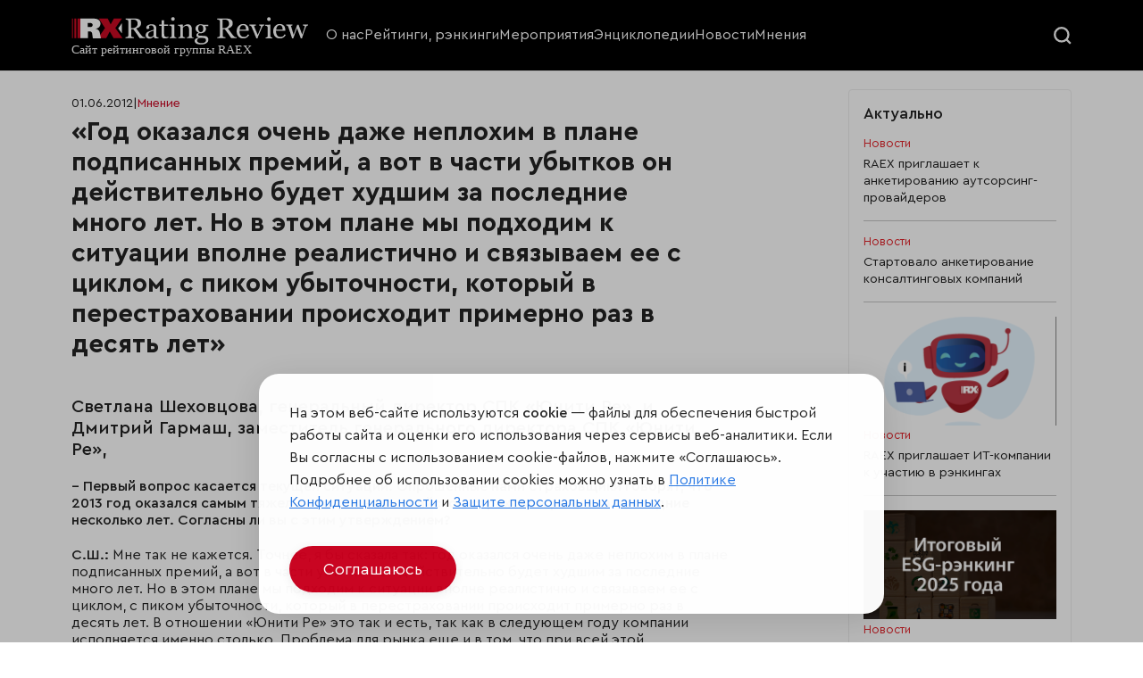

--- FILE ---
content_type: text/html; charset=utf-8
request_url: https://raex-rr.com/finance/insurance/Top_5_fo_other_types_of_insurance/2013.6/opinions/interv_u-so-svetlanoj-sehovzovoj-general_nym-direktorom-spk-uniti-re-i-dmitriem-garmasom-zamestitelem-general_nogo-direktora-spk-uniti-re1/
body_size: 17772
content:
<!DOCTYPE html>

<html lang="ru">

<head>
    <meta charset="UTF-8">
    <meta name="viewport" content="width=device-width, initial-scale=1.0">
    <meta name="csrf-token" content="wB6tTUGvkr6y4TsGhnM6oR0ddwCyZscQUgCohHoUao0HqoOb6KbonoS8YHrpFdAi">
    <title>«Год оказался очень даже неплохим в плане подписанных премий, а вот в части убытков он действительно будет худшим за последние много лет. Но в этом плане мы подходим к ситуации вполне реалистично и связываем ее с циклом, с пиком убыточности, который в перестраховании происходит примерно раз в десять лет»</title>
    
    <!--<link rel="stylesheet" href="/static/pro/css/swiper-bundle.min.css">
    <link rel="stylesheet" href="/static/pro/css/style.css?6">-->
    <link rel="shortcut icon" type="image/png" href="/static/pro/img/ico/RX_favicon.svg" />
	<link rel="stylesheet" href="https://stackpath.bootstrapcdn.com/bootstrap/4.1.3/css/bootstrap.min.css" integrity="sha384-MCw98/SFnGE8fJT3GXwEOngsV7Zt27NXFoaoApmYm81iuXoPkFOJwJ8ERdknLPMO" crossorigin="anonymous">
	<link href="/static/css/style.css?7" rel="stylesheet">
    <link href="/static/pro/css/style.css" rel="stylesheet">

	<!--<link rel="stylesheet" href="/static/css/swiper.min.css">-->
    
    <!-- RAEX-A -->
    <!--<link rel="stylesheet" href="/static/pro/css/ra5_index.css">-->
    <link rel="stylesheet" href="/static/pro/css/swiper-8.css">
	<!-- новые стили -->
	<link rel="stylesheet" href="/static/pro/css/jquery-ui.css">
	<link rel="stylesheet" href="/static/pro/css/fancybox.css">
	<link rel="stylesheet" href="/static/pro/css/select2.min.css">
	<link rel="stylesheet" href="/static/pro/css/flo-layout.css">
	<link rel="stylesheet" href="/static/pro/css/framework.css">
	<link rel="stylesheet" href="/static/pro/css/style-2.css?6">
	<!-- новые стили END -->
	
	<!-- <link rel="stylesheet" href="static/css/media-style.css"> -->
	
	<script src="https://www.google.com/recaptcha/api.js?render=6Le1HOgkAAAAANERBado3YfSAJZcCsoSPdZRRvPd"></script>
    <script>
        grecaptcha.ready(function() {
          grecaptcha_execute = function(){
            grecaptcha.execute('6Le1HOgkAAAAANERBado3YfSAJZcCsoSPdZRRvPd', {action: 'homepage'}).then(function(token) {
              document.querySelectorAll('input.django-recaptcha-hidden-field').forEach(function (value) {
                  value.value = token;
              });
              window['get_token']=token;
              return token;
            })
          };
          grecaptcha_execute()
          setInterval(grecaptcha_execute, 120000);
          
        });
    </script>
		
</head>



<body>
<header class="rr_header">
	<!-- main menu -->
	<div class="rr_mainMenu">
		<div class="flo_container">
			<div class="flo_row">
				<div class="flo_col_lg_3 flo_col_9">
					<a class="rr_logoWrapper" href="/">
						<img src="/static/pro/img/RX_logo-site.svg">
					</a>
				</div>
				<div class="flo_col_8 rr_mainMenuCol">
					<div class="rr_mainMenuCloseWrapper">
						<div class="rr_mainMenuClose">
							<svg fill="#222222" xmlns="http://www.w3.org/2000/svg"  viewBox="0 0 24 24" width="20px" height="20px"><path d="M 4.9902344 3.9902344 A 1.0001 1.0001 0 0 0 4.2929688 5.7070312 L 10.585938 12 L 4.2929688 18.292969 A 1.0001 1.0001 0 1 0 5.7070312 19.707031 L 12 13.414062 L 18.292969 19.707031 A 1.0001 1.0001 0 1 0 19.707031 18.292969 L 13.414062 12 L 19.707031 5.7070312 A 1.0001 1.0001 0 0 0 18.980469 3.9902344 A 1.0001 1.0001 0 0 0 18.292969 4.2929688 L 12 10.585938 L 5.7070312 4.2929688 A 1.0001 1.0001 0 0 0 4.9902344 3.9902344 z"/></svg>
						</div>
					</div>
					<!-- main menu -->
					<div class="rr_mainMenuWrapper">
						<ul class="rr_mainMenu__items">
						    <li class="rr_mainMenu__item">
								<a href="/about/">О нас</a>
							</li>
							<li class="rr_mainMenu__item">
								<a href="/all_rankings/">Рейтинги, рэнкинги</a>
							</li>
							<li class="rr_mainMenu__item">
								<a href="/events/">Мероприятия</a>
							</li>
							<li class="rr_mainMenu__item">
								<a href="/projects/">Энциклопедии</a>
							</li>
							<li class="rr_mainMenu__item">
								<a href="/news/">Новости</a>
							</li>
							<li class="rr_mainMenu__item">
								<a href="/all_opinions/">Мнения</a>
							</li>
                            <!--
                            <li class="rr_mainMenu__item">
                                <a href="/services/">Услуги</a>
                            </li>
                            -->
						</ul>
					</div>
				</div>
				<div class="flo_col_lg_1 flo_col_3 rr_searchHamburgerCol">
					<div class="rr_searchWrapper">
						<div class="rr_searcBtn">
							<div class="rr_searcBtn__open">
								<svg width="20" height="20" viewBox="0 0 17 17" fill="none" xmlns="http://www.w3.org/2000/svg">
									<circle r="6.5" transform="matrix(1 0 0 -1 7.5 7.5)" stroke="#F8F8F8" stroke-width="2"/>
									<path d="M12 12L16 16" stroke="#F8F8F8" stroke-width="2"/>
								</svg>
							</div>
							<div class="rr_searcBtn__close">
								<svg fill="#ffffff" xmlns="http://www.w3.org/2000/svg"  viewBox="0 0 24 24" width="20px" height="20px"><path d="M 4.9902344 3.9902344 A 1.0001 1.0001 0 0 0 4.2929688 5.7070312 L 10.585938 12 L 4.2929688 18.292969 A 1.0001 1.0001 0 1 0 5.7070312 19.707031 L 12 13.414062 L 18.292969 19.707031 A 1.0001 1.0001 0 1 0 19.707031 18.292969 L 13.414062 12 L 19.707031 5.7070312 A 1.0001 1.0001 0 0 0 18.980469 3.9902344 A 1.0001 1.0001 0 0 0 18.292969 4.2929688 L 12 10.585938 L 5.7070312 4.2929688 A 1.0001 1.0001 0 0 0 4.9902344 3.9902344 z"/></svg>
							</div>
						</div>
					</div>
					<div class="rr_hamburger">
						<div class="rr_hamburger__line"></div>
						<div class="rr_hamburger__line"></div>
					</div>
				</div>
				<!-- search -->
				<div class="rr_searchFormWrapper">
					<div class="rr_searchFormContainer">
						<div class="flo_container">
							<form class="rr_searchForm" role="search" method="get" id="searchform" action="/search/">
								<input class="rr_searchFormField" type="search" value="" name="s" id="s" placeholder="Искать по дате или названию">
								<input class="rr_searchFormSubmit" type="submit" id="searchsubmit" value="Искать">
							</form>
						</div>
					</div>
				</div>
			</div>
		</div>
	</div>
<!--
	<div class="rr_downMenu">
		<div class="flo_container">
			<!-- menu down -->
<!--
			<div class="rr_downMenuWrapper">
				<ul class="rr_downMenu__items swiper-wrapper">
					<li class="rr_downMenu__item swiper-slide">
						<a href="#">
							<svg width="16" height="14" viewBox="0 0 16 14" fill="none" xmlns="http://www.w3.org/2000/svg">
								<path d="M1.08496 10.9119V13.5055C1.08496 13.6632 1.21316 13.7947 1.37423 13.7947H3.3794C3.53718 13.7947 3.66867 13.6665 3.66867 13.5055V8.94287L2.21246 10.3991C1.90346 10.7048 1.509 10.8823 1.08496 10.9119Z" fill="white"/>
								<path d="M4.66797 8.91016V13.5056C4.66797 13.6634 4.79617 13.7949 4.95724 13.7949H6.96241C7.12019 13.7949 7.25168 13.6667 7.25168 13.5056V10.8003C6.79476 10.7904 6.36743 10.6096 6.04529 10.2875L4.66797 8.91016Z" fill="white"/>
								<path d="M8.25098 10.5142V13.5055C8.25098 13.6633 8.37918 13.7947 8.54025 13.7947H10.5454C10.7032 13.7947 10.8347 13.6665 10.8347 13.5055V7.98633L8.53696 10.2841C8.44821 10.3728 8.35288 10.4484 8.25098 10.5142Z" fill="white"/>
								<path d="M14.2238 4.59375L11.834 6.98352V13.5052C11.834 13.663 11.9622 13.7945 12.1233 13.7945H14.1284C14.2862 13.7945 14.4177 13.6663 14.4177 13.5052V4.77454C14.352 4.71866 14.3026 4.66935 14.2665 4.63648L14.2238 4.59375Z" fill="white"/>
								<path d="M15.8638 0.360063C15.7685 0.258161 15.6239 0.205566 15.4398 0.205566C15.4234 0.205566 15.4036 0.205566 15.3872 0.205566C14.4537 0.2483 13.5234 0.29432 12.5898 0.337053C12.4649 0.343627 12.294 0.350202 12.1592 0.484975C12.1165 0.527708 12.0836 0.577016 12.0573 0.636185C11.9192 0.935316 12.1132 1.12926 12.2052 1.2213L12.4386 1.45798C12.5997 1.62233 12.7641 1.78669 12.9284 1.94776L7.28764 7.59182L4.75324 5.05742C4.60203 4.90621 4.39822 4.82074 4.18127 4.82074C3.96432 4.82074 3.7638 4.90621 3.61259 5.05742L0.236676 8.43005C-0.0788919 8.74561 -0.0788919 9.25513 0.236676 9.57069L0.387885 9.7219C0.539095 9.87311 0.742899 9.95858 0.959851 9.95858C1.1768 9.95858 1.37732 9.87311 1.52853 9.7219L4.18127 7.06916L6.71567 9.60356C6.86688 9.75477 7.07069 9.84024 7.28764 9.84024C7.50459 9.84024 7.70511 9.75477 7.85961 9.60356L14.2236 3.23962L14.9434 3.95622C15.0289 4.04168 15.1472 4.16002 15.328 4.16002C15.4036 4.16002 15.4792 4.1403 15.5581 4.09757C15.6107 4.06798 15.6568 4.03511 15.6962 3.99566C15.8375 3.85432 15.8638 3.67352 15.8704 3.53217C15.8967 2.92734 15.9263 2.3225 15.9559 1.71437L15.9986 0.80383C16.0085 0.613174 15.9657 0.465252 15.8638 0.360063Z" fill="white"/>
							</svg>
							<div>B2B</div>
						</a>
					</li>
					<li class="rr_downMenu__item swiper-slide">
						<a href="#">
							<svg width="16" height="16" viewBox="0 0 16 16" fill="none" xmlns="http://www.w3.org/2000/svg">
								<path d="M7.99303 0.855094C7.67578 0.428938 7.16585 0.00640625 6.38766 0C6.38263 0 6.37713 0 6.3721 0C5.26522 0 4.3291 0.951687 4.2815 2.12906C4.22475 3.51928 5.26797 4.43128 6.84682 5.76428C7.62975 6.42491 7.68132 6.47731 7.99307 6.74528C8.33022 6.45553 8.30144 6.47222 9.13794 5.76522C10.7177 4.43175 11.7614 3.51978 11.7051 2.12953C11.6574 0.951687 10.7213 0 9.61441 0C9.60938 0 9.60388 0 9.59838 0C8.81975 0.00640625 8.30978 0.428938 7.99303 0.855094Z" fill="white"/>
								<path d="M0.403125 9.70625L4.07188 13.4656C4.19375 13.6719 4.25 13.9062 4.25 14.1406V16H7.53125V9.302L4.44691 6.20934C4.08125 5.84375 3.48125 5.84375 3.11559 6.20934C2.75453 6.57041 2.76444 7.17072 3.07812 7.48438C3.0875 7.50309 5.51559 9.93125 5.51559 9.93125L4.85938 10.5968L2.31875 8.05625C2.05622 7.79372 1.90625 7.43747 1.90625 7.0625V3.78125C1.90625 3.26347 1.48653 2.84375 0.96875 2.84375C0.450969 2.84375 0 3.26347 0 3.78125V8.42188C0 9.22288 0.359281 9.61244 0.403125 9.70625Z" fill="white"/>
								<path d="M15.0312 2.84375C14.5135 2.84375 14.0938 3.26347 14.0938 3.78125V7.0625C14.0938 7.43747 13.9438 7.79372 13.6812 8.05625L11.1406 10.5968L10.4844 9.93125C10.4844 9.93125 12.9125 7.50309 12.9219 7.48438C13.2356 7.17069 13.2455 6.57041 12.8844 6.20934C12.5188 5.84375 11.9188 5.84375 11.5531 6.20934L8.46875 9.302V16H11.75V14.1406C11.75 13.9062 11.8063 13.6719 11.9281 13.4656L15.5969 9.70625C15.6407 9.61247 16 9.22091 16 8.42188V3.78125C16 3.26347 15.549 2.84375 15.0312 2.84375Z" fill="white"/>
							</svg>
							<div>НКО</div>
						</a>
					</li>
					<li class="rr_downMenu__item swiper-slide">
						<a href="#">
							<svg width="16" height="16" viewBox="0 0 16 16" fill="none" xmlns="http://www.w3.org/2000/svg">
								<g clip-path="url(#clip0_2640_3707)">
									<path d="M15.6049 0.172374C15.1833 0.0489993 4.87123 -0.977686 1.2497 3.91505C-0.354233 6.08255 -0.378327 9.05383 1.16933 12.7457C0.776733 13.5606 0.433047 14.4189 0.152953 15.3247C0.0677972 15.5999 0.221828 15.8917 0.496734 15.9766C0.547984 15.9925 0.59989 16 0.65114 16C0.873389 16 1.07973 15.8564 1.14861 15.6328C3.90885 6.70889 12.8791 2.39162 15.6298 1.30097C15.8975 1.19475 16.2553 0.362749 15.6049 0.172374Z" fill="white"/>
									<path d="M2.8252 13.8623C4.31823 14.4887 5.81104 14.8097 7.19926 14.8097C8.44704 14.8097 9.6107 14.5532 10.6134 14.0329C12.6315 12.986 13.8648 10.9835 14.1797 8.24125C14.5005 5.44647 14.8999 3.69591 15.2332 2.625C12.2671 3.99319 5.90732 7.53963 2.8252 13.8623Z" fill="white"/>
								</g>
								<defs>
									<clipPath id="clip0_2640_3707">
										<rect width="16" height="16" fill="white"/>
									</clipPath>
								</defs>
							</svg>
							<div>ESG</div>
						</a>
					</li>
					<li class="rr_downMenu__item swiper-slide">
						<a href="#">
							<svg width="16" height="16" viewBox="0 0 16 16" fill="none" xmlns="http://www.w3.org/2000/svg">
								<g clip-path="url(#clip0_2640_3717)">
									<path d="M15.6872 4.01109L8.15597 1.35387C8.05506 1.31824 7.94497 1.31824 7.84406 1.35387L0.312813 4.01109C0.125563 4.07715 0.000250375 4.25402 3.74595e-07 4.45259C-0.000249625 4.65115 0.124657 4.8283 0.31175 4.8948L7.843 7.57221C7.89378 7.59027 7.94691 7.5993 8 7.5993C8.05313 7.5993 8.10622 7.59027 8.157 7.57221L15.6882 4.8948C15.8753 4.8283 16.0002 4.65115 16 4.45259C15.9998 4.25402 15.8744 4.07715 15.6872 4.01109Z" fill="white"/>
									<path d="M14.874 10.2679V6.1792L13.9365 6.51248V10.2679C13.6541 10.4305 13.4639 10.735 13.4639 11.0842C13.4639 11.4334 13.6541 11.738 13.9365 11.9005V14.2041C13.9365 14.463 14.1464 14.6729 14.4053 14.6729C14.6641 14.6729 14.874 14.463 14.874 14.2041V11.9005C15.1564 11.738 15.3467 11.4334 15.3467 11.0843C15.3467 10.735 15.1564 10.4305 14.874 10.2679Z" fill="white"/>
									<path d="M7.9998 8.5366C7.83889 8.5366 7.68042 8.50926 7.52877 8.45535L3.29492 6.9502V9.01295C3.29492 9.5176 3.82139 9.94438 4.8597 10.2814C5.76473 10.5751 6.87992 10.7369 7.9998 10.7369C9.11967 10.7369 10.2348 10.5751 11.1399 10.2814C12.1782 9.94438 12.7047 9.5176 12.7047 9.01295V6.9502L8.47086 8.45535C8.31917 8.50926 8.1607 8.5366 7.9998 8.5366Z" fill="white"/>
								</g>
								<defs>
									<clipPath id="clip0_2640_3717">
										<rect width="16" height="16" fill="white"/>
									</clipPath>
								</defs>
							</svg>
							<div>Образование</div>
						</a>
					</li>
				</ul>
			</div>
		</div>
	</div>
-->
</header>


        <script src="/static/pro/js/jquery.min.js"></script>
        <script src="/static/pro/js/highcharts/highcharts.js"></script>
        <script src="/static/pro/js/highcharts/highcharts-more.js"></script>
        <script src="/static/pro/js/highcharts/modules/exporting.js"></script>


<main class="rr_main flo_pt_6">
    <div class="flo_container">
        <!-- content -->
        <div class="flo_row">
            <!-- col content -->
            <div class="flo_col_xl_8 flo_col_lg_9">
                <div class="rr_entryContent flo_mb_7">
                    <div class="rr_articleInfoBlock">
                        <div class="rr_articleInfoBlock__date">01.06.2012</div>
                        <span class="rr_articleInfoBlock__separator">|</span>
                        
                            <a href="/all_opinions/" class="rr_articleInfoBlock__category">Мнение</a>
                        
                    </div>
                    <h1>«Год оказался очень даже неплохим в плане подписанных премий, а вот в части убытков он действительно будет худшим за последние много лет. Но в этом плане мы подходим к ситуации вполне реалистично и связываем ее с циклом, с пиком убыточности, который в перестраховании происходит примерно раз в десять лет»</h1>
                    <h2>Светлана Шеховцова, генеральный директор  СПК «Юнити Ре», и Дмитрий Гармаш, заместитель генерального директора СПК «Юнити Ре», </h2>
<p><strong>– Первый вопрос касается текущей  ситуации. Опрошенные нами страховщики говорят, что 2013 год оказался самым  тяжелым годом на российском страховом рынке за последние несколько лет.  Согласны ли вы с этим утверждением? </strong></p>
<p><strong>С.Ш.: </strong>Мне так не кажется. Точнее, я бы  сказала так: год оказался очень даже неплохим в плане подписанных премий, а вот  в части убытков он действительно будет худшим за последние много лет. Но в этом  плане мы подходим к ситуации вполне реалистично и связываем ее с циклом, с  пиком убыточности, который в перестраховании происходит примерно раз в десять  лет. В отношении «Юнити Ре» это так и есть, так как в следующем году компании  исполняется именно столько. Проблема для рынка еще и в том, что при всей этой  конъюнктуре на рынке сохраняются крайне низкие тарифы. А это беда. </p>
<p><strong>Д.Г.:</strong> Пожалуй, можно добавить, что в этом  плане работы с ценой перестрахователи делятся на две группы. Одним уже на этапе  прямого страхования «выкручивают руки» банки-посредники, сами клиенты, и в  результате страховщики технически не могут перестраховываться по высоким  тарифам. А другие перестрахователи сами изначально настроены на активный  демпинг в сторону перестраховщика: тариф изначально режется в разы и «распихивается»  по рынку с целью сэкономить. </p>
<p><strong>– По итогам 1  полугодия 2013 года в целом по рынку объем перестраховочных премий остался на  уровне прошлого года. Но по компаниям динамика перестраховочных премий  существенно различалась. Почему нет единой тенденции?</strong></p>
<p><strong>Д.Г.: </strong>Что<strong> </strong>касается перестрахования, по результатам полугодия получается, что  группа лидеров осталась той же, что и в прошлом году, – СОГАЗ, «Ингосстрах», «Юнити  Ре» и ряд других компаний. А это основа рынка в силу давнего тренда рыночной  консолидации и централизации всего перестрахования в целом.</p>
<p><strong>С.Ш.: </strong>У нашей компании размер  перестраховочных премий, например, удвоился. Это связано, в частности, с  изменением политики в группе компаний РЕСО: наша компания уже несколько лет  является координатором перестрахования в группе, работая над анализом и контролем  перестраховочной защиты компаний группы и ее оптимизации с учетом возможностей  «Юнити Ре» по участию в этой защите. Помимо этого, в «РЕСО-Гарантии» прошла  реструктуризация ряда облигаторных договоров, которые с этого года были  частично перестрахованы в «Юнити Ре». </p>
<p><strong>– А за счет  открытого рынка у вас премии тоже выросли?</strong></p>
<p><strong>С.Ш.: </strong>Безусловно! Мы неоднократно  отмечали, что наше основное преимущество – долговременные, очень плотные и  качественные отношения со всеми без исключения российскими страховыми  компаниями из топ-50. Повторюсь, со всеми! Это дает возможность  концентрироваться на портфелях, на которые приходится более 75% российского non-life  страхования, а значит, успешно расти и балансировать свои результаты в любом  периоде и при любом состоянии рынка. </p>
<p><strong>– Наверное,  в этом вы видите потенциал дальнейшего роста…</strong></p>
<p><strong>Д.Г.: </strong>Как в качестве ключевого фактора –  конечно! Полная лояльность такой группы клиентов, как топ-50, качественный  сервис, который мы оказываем, емкости, которые мы предлагаем, оперативная  оплата убытков – все это является основой баланса нашего российского портфеля и  залогом устойчивого роста на будущее: если кто-то из лидеров немного падает,  растет другой; если реструктурируется и испытывает временные трудности один,  раскручивает новые направления и расширяется другой. Работая активно с каждым,  мы, разумеется, получаем возможность положительной динамики в любом случае.</p>
<p><strong>С.Ш.:</strong> Это верно. Пусть компании и уходят,  происходит консолидация рынка, клиентская база сокращается, но появляются и  новые игроки, усиливают свои позиции компании второго эшелона. Наш фундамент – в  одинаково эффективном взаимодействии и с крупными, и с мелкими компаниями. В  отношении последних у нас активная работа не прекращалась ни на минуту с самого  момента основания, и теперь уже зачастую не мы ищем компанию, а она нас. Девять  лет мы работали на текущую позицию, на реноме, на рейтинг – теперь у нас все  это есть и само по себе приносит новых клиентов. И это одинаково актуально и для  России, и для СНГ, и для дальнего зарубежья!</p>
<p><strong>– Поговорим  о ситуации на мировом перестраховочном рынке. Как на него повлияли убытки  прошедших двух лет?</strong></p>
<p><strong>Д.Г.: </strong>На мировом перестраховочном рынке в  этом году пока нет особых перемен. Основной тренд развития последних двух лет –  это переизбыток капитала в перестраховочной отрасли, а значит, все больше  компаний – средних и мелких, региональных и международных – активно идут на  новые рынки, за новыми клиентами, расширяют свои ниши. Как пример: некоторые  крупные перестраховщики, ранее никогда не поддерживавшие ретроемкости, в  прошлом и текущем году начали это делать, и активно. Известно, что ряд  иностранных компаний из других регионов (Латинская Америка, Азия) тоже  собираются активно выходить, например, на рынок СНГ. В сегодняшних условиях,  конечно же, это влечет за собой снижение тарифов и более «мягкий» рынок. </p>
<p> Вообще данная тенденция наблюдается уже второй год, и  пока сложно сказать, когда она завершится. Для нас как регионального  перестраховщика с не самым высоким рейтингом это однозначно негативный тренд, в  рамках которого мы испытываем серьезную качественную конкуренцию со стороны  международных компаний с более высоким рейтингом.</p>
<p><strong>С.Ш.: </strong>Даже на российский рынок это сильно  влияет – в первую очередь, на все те же цены! Проблема в том, что «большие  игроки» в лице исторически очень активных в России Hannover Re, SCOR, Partner Re активно,  часто даже агрессивно прорабатывают весь рынок, широко предлагая облигаторное  перестрахование по достаточно конкурентным ценам. С учетом непропорциональной  базы 90% российских облигаторов, величины лимитов и их распространения даже на  мелкие компании, нет ничего удивительного, что цены в прямом сегменте падают  все ниже!</p>
<p><strong>–  Складывается следующая ситуация. С одной стороны, вы говорите об усилении  конкуренции. С другой стороны, на российском перестраховочном рынке отмечается  рост перестраховочной премии, полученной из-за рубежа. Нет ли здесь  противоречия?</strong></p>
<p><strong>Д.Г.: </strong>Объем входящего перестрахования на  российский рынок примерно одинаков на протяжении последних трех лет. Падение,  длившееся с 2005 года, закончилось. И международный бизнес действительно  остается одной из ключевых составляющих стабилизации данного сегмента.  Количество международных рисков (пусть и разного качества) растет из года в  год, брокеры по всему миру работают все более активно, емкости требуется все  больше. Поэтому нет ничего удивительного в том, что и после крупных  перестраховщиков остаются небольшие доли, которые активно размещаются, в том  числе на российском рынке, где есть хороший «пласт» финансово устойчивых и  нормально рейтингованных, даже по мировым меркам, компаний и достаточно  профессиональные андеррайтеры. Причем эти компании более гибки и менее  бюрократизированы и формализованы в своей деятельности по сравнению с мировой  элитой, а потому брокеры с удовольствием идут и на российский рынок. Главное в  их работе – грамотно подойти к селекции таких перестраховщиков!</p>
<p><strong>–  Получается, что тенденция роста международного бизнеса устойчива и продолжится  в обозримом будущем?</strong></p>
<p> <strong>Д.Г.: </strong>Конечно.<strong> </strong>Даже если вдруг мировой рынок станет из «мягкого» «твердым», это  сыграет российской емкости только на пользу! Да и основные «поставщики» рисков  в Россию – рынки Ближнего Востока и Азии – растут в гораздо б<strong>о</strong>льших объемах, чем могут охватить члены  «мировой перестраховочной элиты». Поэтому ниша для нас останется. </p>
<p><strong>– Как вы  оцениваете потенциал страховых рынков стран СНГ? </strong></p>
<p><strong>Д.Г.: </strong>Это сложный вопрос. С одной стороны,  почти все страховые рынки постсоветского пространства в последние годы растут:  по нашим подсчетам, средний годовой прирост в сегменте non-life для стран бывшего СССР превышает  20%! Но эта территория отличается крайней неравномерностью в регулировании  исходящего перестрахования, осложняя возможности для маневра российским  перестраховщикам. В этом плане, например, в 2012 году Казахстан совсем закрылся  от России, несмотря на то что является членом единого Таможенного союза:  рейтинговые требования, введенные ими, практически не дают возможности работать  по перестрахованию. Что характерно, эти меры совершенно не препятствуют  развитию схемного перестрахования, против которого они вроде бы изначально и  создавались. </p>
<p><strong>С.Ш.:</strong> Много усилий в направлении решения  этой ситуации прилагает Комитет по перестрахованию при ВСС РФ. От его имени в  надзорные органы Казахстана и, в частности, Беларуси было уже направлено  несколько писем с обоснованием проблематики и предложениями по решению вопроса,  но пока что все они оставлены без ответа. По факту получается, что в рамках  Таможенного союза, как и предполагалось, беспрепятственно перемещаются все  продукты и услуги сопредельных государств, но только не перестрахование! </p>
<p><strong>Д.Г.: </strong>На Казахстане и Беларуси рынок СНГ  для нас, безусловно, клином не сошелся. Исторически вторым приоритетным рынком  для нас, после российского, остается украинский. Там нормальные, вполне  демократичные рейтинговые требования, но его основная проблема – это  жесточайшая конкуренция в прямом корпоративном бизнесе, а значит – демпинг. Еще  одним аспектом, который нельзя сбрасывать со счетов в отношении Украины, является  их возможное принятие в Евросоюз, что, скорее всего, поставит крест на развитии  отношений с Россией.</p>
<p> Другие рынки СНГ хоть и растут, но сами по себе  невелики, чтобы делать на них ставку при развитии. Безусловно, перспективен  Азербайджан; хорошая динамика и наполнение в Грузии и Молдове. Но в любом  случае в нашем портфеле по итогам прошлого года СНГ занимает всего 10% (75% –  Россия и 15% – дальнее зарубежье). Думаю, в текущих условиях сделать СНГ  основной территорией и довести ее долю хотя бы до 30–40% практически  невозможно.<strong></strong></p>
<p><strong>– Вернемся к  России. Как создание мегарегулятора сказалось на перспективах развития  российского страхового и перестраховочного рынка?</strong></p>
<p><strong>Д.Г.: </strong>Считаю, что положительно, хотя  страховщикам пока еще очень непривычно ощущать на себе надзор в объеме почти  что банковского! Например, с одной стороны, хорошо, что мы видим ужесточение  требований к учету и отчетности, в частности к просроченной и спорной  дебиторской задолженности, а с другой, это сильно загружает и затрагивает  операции по перестрахованию, где всегда очень много отсрочек, переносов сроков  платежей, фактических оплат, пришедших позже, так как сроки, как правило,  никогда строго не соблюдаются. </p>
<p><strong>– Недавно ЦБ  объявил, что собирается разработать систему нормативов для страховых компаний.  Как вы думаете, какие нормативы наиболее приемлемы для этих целей? </strong></p>
<p><strong>С.Ш.: </strong>Однозначно, такие нормативы должны  отслеживать качество активов и достаточность сформированных резервов. Пусть  игроки показывают, куда инвестированы «живые деньги», отдельно нужно требовать  данные об инвестициях в долгосрочные проекты. В МСФО указана соответствующая  позиция. Важно, чтобы их инвестировали не в собственные карманы, – уж слишком  много примеров в последние годы было на нашем рынке! </p>
<p> Также здесь очень важна и частота предоставления  отчетности по таким нормативам. Раз глобально предполагается ежедневная  финансовая отчетность, раз и в отношении дебиторской задолженности мы переходим  на банковские стандарты, то это можно сделать и с точки зрения нормативов!</p>
<p><strong>– Поговорим  о прогнозе. Ожидаете ли вы увеличения числа сделок </strong><strong>M</strong><strong>&amp;</strong><strong>A</strong><strong> на страховом рынке в ближайшие годы?</strong></p>
<p><strong>С.Ш.: </strong>Сложно сказать. Наверное, нет.  Концентрация страхового рынка и так очень высока. А иностранцы, вероятнее  всего, будут ждать окончания периода адаптации к ВТО. К тому же все более-менее  значимые иностранцы, для кого характерна активная международная экспансия, – Allianz, Zurich, AXA, Generali, Liberty, ACE и другие –  уже давно тем или иным образом присутствуют в России, работают под собственным  или иным брэндом, причем мало где результаты такой работы однозначно  положительны! </p>
<p><strong>– Может быть, к нам придут  иностранцы с развивающихся рынков, например из Китая?</strong></p>
<p><strong>С.Ш.:</strong> Сомневаюсь, что им это нужно. Либо  сами развивающиеся рынки достаточно малы, и есть необходимость  концентрироваться на внутреннем бизнесе, либо, наоборот, они огромны, и нет  заинтересованности в сравнительно небольшом российском рынке. Тем же гигантским  китайским страховым корпорациям вряд ли интересны наши объемы и потенциальные перспективы  роста. Да и уровень интеграции наших экономик не столь велик, чтобы им было  нужно обязательно у нас присутствовать.</p>
<p><strong>– Каков ваш  прогноз динамики рынка прямого страхования? За счет каких видов он будет расти?  Какие виды будут сокращаться?</strong></p>
<p><strong>С.Ш.: </strong>Развитие будет проходить более или  менее ровно, в соответствии с динамикой ВВП и розничного кредитования. Ключевым  драйвером развития рынка станут обязательные виды страхования. Я согласна с  тем, что развитие страхования на начальном этапе (а у нас он все еще начальный,  несмотря на 20 с лишним лет практики!) должно идти по пути принуждения. </p>
<p> События последних двух лет с природными явлениями в  России – я имею в виду Крымск и Дальний Восток, в первую очередь, – показывают,  насколько низко по-прежнему проникновение страхования в самые обычные сферы  жизни. И пострадавшие, в частности от наводнений, продолжают рассчитывать на  полномасштабные компенсации своих убытков от государства, а не на страхование  своей собственности. Возможно, при фиксации государственных выплат на некоем  совсем минимальном уровне хотя бы жители более опасных природных районов больше  задумывались о страховании самого основного – домов, квартир, автомобилей. </p>
<p><strong>– Как будет  развиваться перестраховочный рынок?</strong></p>
<p>С.Ш.: Предполагаем,  что если по итогам года и будет рост, то совсем незначительный. По результатам  полугодия это уже видно. Факторы все те же, о которых мы говорили ранее:  активность из дальнего зарубежья; небольшая доля СНГ. Удивительно, но и на  российском поле будут источники роста: в этом году мы были удивлены тем, что  многие из мелких и средних компаний стали оживать по прошествии трех лет после  кризиса, проводить реструктуризацию, формировать новые рыночные стратегии,  планировать перестрахование. </p>

<br/>
                    
                    
   <div class="clear"></div>



</body></html>
                    <div class="rr_buttonWrapper">
                        <div class="rr_share ya-share2" data-curtain="true" data-shape="round" data-limit="0" data-more-button-type="long" data-services="whatsapp,telegram,odnoklassniki,vkontakte"></div>
                        <!--
                        <a href="@@url_googleCalendar" class="rr_buttonBright">+ GOOGLE CALENDAR</a>
                        <a href="@@url_dwnloadCalendar" class="rr_buttonBright">+ Добавить в календарь</a>
                        -->
                    </div>
                </div>
            </div>
            <!-- dev: sidebar -->

                <!-- dev: sidebar -->
        <aside class="rrp_page_col_aside">
    <!-- aside content -->
    <div class="rrp_aside_wrapper">
        <div class="rrp_aside_header">Актуально</div>
        <ul class="rrp_aside_news_items">

        

            <li class="rrp_aside_news_item">
                <div class="rrp_post_prev_box">
                    <!-- dev: img (if post first) -->

                


                    <!-- dev: tag -->
                    <div class="rrp_tag_box">

                    
                        <a class="rrp_tag" href="/news/">Новости</a>
                    

                    </div>
                    <!-- dev: title -->
                    <a href="/news/press-reliz/outsourcing_start_2026/" class="rrp_post_prev_title_link">
                        <div class="rrp_post_prev_title">RAEX приглашает к анкетированию аутсорсинг-провайдеров</div>
                    </a>
                </div>
            </li>

        

            <li class="rrp_aside_news_item">
                <div class="rrp_post_prev_box">
                    <!-- dev: img (if post first) -->

                


                    <!-- dev: tag -->
                    <div class="rrp_tag_box">

                    
                        <a class="rrp_tag" href="/news/">Новости</a>
                    

                    </div>
                    <!-- dev: title -->
                    <a href="/news/press-reliz/consulting_start_2026/" class="rrp_post_prev_title_link">
                        <div class="rrp_post_prev_title">Стартовало анкетирование консалтинговых компаний</div>
                    </a>
                </div>
            </li>

        

            <li class="rrp_aside_news_item">
                <div class="rrp_post_prev_box">
                    <!-- dev: img (if post first) -->

                
                    <a class="rrp_post_prev_img rrp_img_zoom" href="/news/press-reliz/biggest_it_corp_rating_2026/">
                        <img src="/photologue/photos/cache/RAEX_____RAEX_1_460_300_crop.png" alt="">
                    </a>
                


                    <!-- dev: tag -->
                    <div class="rrp_tag_box">

                    
                        <a class="rrp_tag" href="/news/">Новости</a>
                    

                    </div>
                    <!-- dev: title -->
                    <a href="/news/press-reliz/biggest_it_corp_rating_2026/" class="rrp_post_prev_title_link">
                        <div class="rrp_post_prev_title">RAEX приглашает ИТ-компании к участию в рэнкингах</div>
                    </a>
                </div>
            </li>

        

            <li class="rrp_aside_news_item">
                <div class="rrp_post_prev_box">
                    <!-- dev: img (if post first) -->

                
                    <a class="rrp_post_prev_img rrp_img_zoom" href="/news/press-reliz/esg_ranking_final_2025/">
                        <img src="/photologue/photos/cache/itogi-esg-ranking-2025_460_300_crop.png" alt="">
                    </a>
                


                    <!-- dev: tag -->
                    <div class="rrp_tag_box">

                    
                        <a class="rrp_tag" href="/news/">Новости</a>
                    

                    </div>
                    <!-- dev: title -->
                    <a href="/news/press-reliz/esg_ranking_final_2025/" class="rrp_post_prev_title_link">
                        <div class="rrp_post_prev_title">RAEX публикует итоговый ESG-рэнкинг 2025 года</div>
                    </a>
                </div>
            </li>

        

            <li class="rrp_aside_news_item">
                <div class="rrp_post_prev_box">
                    <!-- dev: img (if post first) -->

                


                    <!-- dev: tag -->
                    <div class="rrp_tag_box">

                    
                        <a class="rrp_tag" href="/news/">Новости</a>
                    

                    </div>
                    <!-- dev: title -->
                    <a href="/news/press-reliz/ESG-ranking_cybersafety_2025/" class="rrp_post_prev_title_link">
                        <div class="rrp_post_prev_title">RAEX представило рэнкинг компаний по уровню обеспечения информационной безопасности</div>
                    </a>
                </div>
            </li>

        

            <li class="rrp_aside_news_item">
                <div class="rrp_post_prev_box">
                    <!-- dev: img (if post first) -->

                
                    <a class="rrp_post_prev_img rrp_img_zoom" href="/news/press-reliz/rating-brics-universities-2025/">
                        <img src="/photologue/photos/cache/RR_1600x1043_main_BRICS_460_300_crop.png" alt="">
                    </a>
                


                    <!-- dev: tag -->
                    <div class="rrp_tag_box">

                    
                        <a class="rrp_tag" href="/news/">Новости</a>
                    

                    </div>
                    <!-- dev: title -->
                    <a href="/news/press-reliz/rating-brics-universities-2025/" class="rrp_post_prev_title_link">
                        <div class="rrp_post_prev_title">Опубликован второй выпуск российского варианта пилотного рейтинга университетов БРИКС</div>
                    </a>
                </div>
            </li>

        

            <li class="rrp_aside_news_item">
                <div class="rrp_post_prev_box">
                    <!-- dev: img (if post first) -->

                
                    <a class="rrp_post_prev_img rrp_img_zoom" href="/news/press-reliz/zasedanie-ekspertnogo-soveta-vuz-2025/">
                        <img src="/photologue/photos/cache/RAEX__RAEX___1_460_300_crop.png" alt="">
                    </a>
                


                    <!-- dev: tag -->
                    <div class="rrp_tag_box">

                    
                        <a class="rrp_tag" href="/news/">Новости</a>
                    

                    </div>
                    <!-- dev: title -->
                    <a href="/news/press-reliz/zasedanie-ekspertnogo-soveta-vuz-2025/" class="rrp_post_prev_title_link">
                        <div class="rrp_post_prev_title">Состоялась ежегодная встреча рабочей группы Экспертного совета образовательных рейтингов RAEX</div>
                    </a>
                </div>
            </li>

        

        </ul>
    </div>

</aside>

        </div>
    </div>
</main>


<footer class="rr_footer flo_pt_7 flo_pb_7">
    <div class="flo_container">
        <div class="rr_footerLogoWrapper">
            <div class="rr_footerLogo">
                <img src="https://raex-rr.com/static/img/logo_raex_footer.svg">
            </div>
            <div class="rr_footerQuote">Мир сквозь призму рейтингов</div>
        </div>
        <div class="flo_row flo_pt_8">
            <!--<div class="flo_col_sm_3">-->
            <div class="flo_col_md_3">
                <div class="rr_footerInfo">
                    <!--<div class="rr_footer__title">RAEX</div>-->
                    <ul class="flo_list">
                        <!--<li><a href="#">Об издании</a></li>-->
                        <li><a href="/all_analytics/">Аналитика</a></li>
                        <li><a href="/contacts/">Контактная информация</a></li>
                        <li><a href="/subscription/">Подписаться на рассылку</a></li>
                        <li><a href="/feedback/">Обратная связь</a></li>
                        <li><a href="/database/">Участники рэнкингов</a></li>
                    </ul>
                </div>
                <!-- Старое место для соцсетей START -->
                <!--<div class="rr_footerInfo rr_footerInfo__line flo_mt_7">-->
                
                <!-- Старое место для соцсетей END -->
            </div>
            <!--<div class="flo_col_sm_3">-->
            <div class="flo_col_md_3 flo_col_sm_6">
                <div class="rr_footerInfo">
                    <!-- Новое место для соцсетей START -->
                    <div class="rr_footer__title">Мы в социальных сетях и мессенджерах</div>
                    <ul class="flo_list">
                        <!--<li><a href="#">Facebook</a></li>-->
                        <li><a href="https://vk.com/rrrating">VK</a></li>
                        <li><a href="https://t.me/raex_ed">RAEX Образование</a></li>
                        <li><a href="https://t.me/raex_sustainability">RAEX Sustainability</a></li>
                    </ul>
                    <!-- Новое место для соцсетей END -->
                <!--
                    <div class="rr_footer__title">Разделы сайта</div>
                    <ul class="flo_list">
                        <li><a href="#">B2B</a></li>
                        <li><a href="#">НКО</a></li>
                        <li><a href="#">ESG</a></li>
                        <li><a href="#">Образование</a></li>
                    </ul>
                -->

                </div>
            </div>
            <!--<div class="flo_col_sm_3">-->
            <div class="flo_offset_lg_8 flo_col_md_3">
                <div class="rr_footerInfo">
                    <!--<div class="rr_footer__title">Базы данных</div>-->
                    <ul class="flo_list">
                        <!--
                        <li><a href="#">Объекты рэнкингов</a></li>
                        <li><a href="#">НКО</a></li>
                        <li><a href="#">MosIUR</a></li>
                        -->
                        <li><a href="/personal_data/">Защита персональных данных</a></li>
                        <li><a href="/liability/">Ограничение ответственности</a></li>
                        <li><a href="https://policies.google.com/privacy">Политика конфиденциальности Google</a></li>
                        <li><a href="https://policies.google.com/terms">Условия обслуживания Google</a></li>
                    </ul>
                </div>
            </div>
            <!--<div class="flo_col_sm_2">-->
            <div class="flo_offset_md_11 flo_col_md_2">
                <div class="rr_footerInfo">
                    <!--
                    <div class="rr_footer__title">Юридическая информация</div>
                    <div>Свидетельство о регистрации СМИ ЭЛ № ФС 77 - 74383 от 30.11.2018 выдано Федеральной службой по надзору в сфере связи, информационных технологий и массовых коммуникаций</div>
                    <div class="flo_mt_3">
                        <ul class="flo_list">
                            <li><a href="#">Защита персональных данных</a></li>
                            <li><a href="#">Ограничение ответственности</a></li>
                        </ul>
                    </div>
                    <div class="flo_mt_2">Copyright</div>
                </div>
                <div class="rr_footerInfo flo_mt_7">
                -->
                    <div class="flo_mb_2">Copyright</div>
                    <div class="rr_footer__title">© 2026 ООО «РАЭКС»</div>
                    <div>Все права защищены</div>
                </div>
            </div>
        </div>
    </div>
        <div class="rrp_ie_message">Internet Explorer не является актуальным браузером. Официально Microsoft закончил его поддержку. Пожалуйста, установите любой другой популярный браузер с официальных сайтов (Microsoft Edge, Google Chrome, Opera, Mozilla). Это повысит ваш комфорт и позволит правильно открывать сайты.</div>



        <script src="/static/pro/js/swiper-8.js"></script>
        <script src="/static/pro/js/jquery-ui.js"></script>
        <!--<script src="/static/pro/js/swiper-bundle.min.js"></script>-->
        <script src="/static/pro/js/jquery.simplePagination.js"></script>
        <script src="https://cdnjs.cloudflare.com/ajax/libs/list.js/2.3.1/list.min.js"></script>
        <script src="/static/pro/js/main-script.js?10"></script>
        <script src="/static/pro/js/script.js?6"></script>
        <script src="/static/pro/js/fancybox.js"></script>
        <script src="/static/pro/js/gsap.min.js"></script>
        <script src="/static/pro/js/jquery.mask.min.js"></script>
        <script src="/static/pro/js/select2.min.js"></script>
        <script src="https://yastatic.net/share2/share.js" async></script>
        




    </footer>


<!-- Yandex.Metrika counter -->
<script type="text/javascript" >
   (function(m,e,t,r,i,k,a){m[i]=m[i]||function(){(m[i].a=m[i].a||[]).push(arguments)};
   m[i].l=1*new Date();k=e.createElement(t),a=e.getElementsByTagName(t)[0],k.async=1,k.src=r,a.parentNode.insertBefore(k,a)})
   (window, document, "script", "https://mc.yandex.ru/metrika/tag.js", "ym");

   ym(51577874, "init", {
        id:51577874,
        clickmap:true,
        trackLinks:true,
        accurateTrackBounce:true,
        webvisor:true
   });
</script>
<noscript><div><img src="https://mc.yandex.ru/watch/51577874" style="position:absolute; left:-9999px;" alt="" /></div></noscript>
<!-- /Yandex.Metrika counter -->




<!--LiveInternet counter--><script type="text/javascript">
new Image().src = "//counter.yadro.ru/hit?r"+
escape(document.referrer)+((typeof(screen)=="undefined")?"":
";s"+screen.width+"*"+screen.height+"*"+(screen.colorDepth?
screen.colorDepth:screen.pixelDepth))+";u"+escape(document.URL)+
";h"+escape(document.title.substring(0,150))+
";"+Math.random();</script><!--/LiveInternet-->



<!-- Cookie Banner Start -->
<style>
#cookie-banner-overlay {
    display: none;
    position: fixed;
    left: 0; top: 0; width: 100vw; height: 100vh;
    background: rgba(0,0,0,0.28);
    z-index: 9999;
    transition: opacity 0.3s;
    pointer-events: auto;
}
#cookie-banner {
    display: none;
    position: fixed;
    left: 50%;
    bottom: 32px;
    transform: translateX(-50%);
    z-index: 10000;
    background: #fff;
    color: #222;
    box-shadow: 0 8px 40px 0 rgba(0,0,0,0.13);
    border-radius: 22px;
    padding: 32px 34px 24px 34px;
    max-width: 700px;
    width: calc(100vw - 32px);
    font-family: 'Inter', Arial, sans-serif;
    font-size: 16.5px;
    line-height: 1.6;
    transition: box-shadow 0.3s, transform 0.3s;
    opacity: 0.98;
}
#cookie-banner a {
    color: #2778e5;
    text-decoration: underline;
}
#cookie-banner button {
    margin-top: 20px;
    padding: 12px 38px;
    border-radius: 28px;
    background: #222;
    color: #fff;
    border: none;
    font-size: 18px;
    font-weight: 500;
    cursor: pointer;
    transition: background 0.18s, color 0.18s, box-shadow 0.18s;
    box-shadow: 0 2px 12px rgba(0,0,0,0.07);
}
#cookie-banner button:hover, #cookie-banner button:focus {
    background: #C9001E;
    color: white;
}
@media (max-width: 600px) {
    #cookie-banner {
        max-width: 99vw;
        padding: 22px 8px 18px 8px;
        font-size: 15.5px;
    }
    #cookie-banner button {
        width: 100%;
        font-size: 17px;
        padding: 13px 0;
    }
}
</style>
<div id="cookie-banner-overlay"></div>
<div id="cookie-banner">
  <div style="margin-bottom:16px;">
    На этом веб-сайте используются <b>cookie</b> — файлы для обеспечения быстрой работы сайта и оценки его использования через сервисы веб-аналитики. Если Вы согласны с использованием cookie-файлов, нажмите «Соглашаюсь». Подробнее об использовании cookies можно узнать в <a href="https://policies.google.com/privacy" target="_blank">Политике Конфиденциальности</a> и <a href="/personal_data" target="_blank">Защите персональных данных</a>.
  </div>
  <button id="cookie-accept-btn">Соглашаюсь</button>
</div>
<script>
function hasCookieConsent() {
  return localStorage.getItem('cookie_consent') === 'yes';
}
function showCookieBanner() {
  document.getElementById('cookie-banner').style.display = 'block';
  document.getElementById('cookie-banner-overlay').style.display = 'block';
  setTimeout(function() {
    document.getElementById('cookie-accept-btn').focus();
  }, 120);
}
function hideCookieBanner() {
  document.getElementById('cookie-banner').style.display = 'none';
  document.getElementById('cookie-banner-overlay').style.display = 'none';
}
window.addEventListener('DOMContentLoaded', function () {
  if (!hasCookieConsent()) {
    showCookieBanner();
  }
});
document.getElementById('cookie-accept-btn').onclick = function() {
  localStorage.setItem('cookie_consent', 'yes');
  hideCookieBanner();
};
</script>
<!-- Cookie Banner End -->


</body>
</html>


--- FILE ---
content_type: text/html; charset=utf-8
request_url: https://www.google.com/recaptcha/api2/anchor?ar=1&k=6Le1HOgkAAAAANERBado3YfSAJZcCsoSPdZRRvPd&co=aHR0cHM6Ly9yYWV4LXJyLmNvbTo0NDM.&hl=en&v=N67nZn4AqZkNcbeMu4prBgzg&size=invisible&anchor-ms=20000&execute-ms=30000&cb=f2926iptu71
body_size: 48916
content:
<!DOCTYPE HTML><html dir="ltr" lang="en"><head><meta http-equiv="Content-Type" content="text/html; charset=UTF-8">
<meta http-equiv="X-UA-Compatible" content="IE=edge">
<title>reCAPTCHA</title>
<style type="text/css">
/* cyrillic-ext */
@font-face {
  font-family: 'Roboto';
  font-style: normal;
  font-weight: 400;
  font-stretch: 100%;
  src: url(//fonts.gstatic.com/s/roboto/v48/KFO7CnqEu92Fr1ME7kSn66aGLdTylUAMa3GUBHMdazTgWw.woff2) format('woff2');
  unicode-range: U+0460-052F, U+1C80-1C8A, U+20B4, U+2DE0-2DFF, U+A640-A69F, U+FE2E-FE2F;
}
/* cyrillic */
@font-face {
  font-family: 'Roboto';
  font-style: normal;
  font-weight: 400;
  font-stretch: 100%;
  src: url(//fonts.gstatic.com/s/roboto/v48/KFO7CnqEu92Fr1ME7kSn66aGLdTylUAMa3iUBHMdazTgWw.woff2) format('woff2');
  unicode-range: U+0301, U+0400-045F, U+0490-0491, U+04B0-04B1, U+2116;
}
/* greek-ext */
@font-face {
  font-family: 'Roboto';
  font-style: normal;
  font-weight: 400;
  font-stretch: 100%;
  src: url(//fonts.gstatic.com/s/roboto/v48/KFO7CnqEu92Fr1ME7kSn66aGLdTylUAMa3CUBHMdazTgWw.woff2) format('woff2');
  unicode-range: U+1F00-1FFF;
}
/* greek */
@font-face {
  font-family: 'Roboto';
  font-style: normal;
  font-weight: 400;
  font-stretch: 100%;
  src: url(//fonts.gstatic.com/s/roboto/v48/KFO7CnqEu92Fr1ME7kSn66aGLdTylUAMa3-UBHMdazTgWw.woff2) format('woff2');
  unicode-range: U+0370-0377, U+037A-037F, U+0384-038A, U+038C, U+038E-03A1, U+03A3-03FF;
}
/* math */
@font-face {
  font-family: 'Roboto';
  font-style: normal;
  font-weight: 400;
  font-stretch: 100%;
  src: url(//fonts.gstatic.com/s/roboto/v48/KFO7CnqEu92Fr1ME7kSn66aGLdTylUAMawCUBHMdazTgWw.woff2) format('woff2');
  unicode-range: U+0302-0303, U+0305, U+0307-0308, U+0310, U+0312, U+0315, U+031A, U+0326-0327, U+032C, U+032F-0330, U+0332-0333, U+0338, U+033A, U+0346, U+034D, U+0391-03A1, U+03A3-03A9, U+03B1-03C9, U+03D1, U+03D5-03D6, U+03F0-03F1, U+03F4-03F5, U+2016-2017, U+2034-2038, U+203C, U+2040, U+2043, U+2047, U+2050, U+2057, U+205F, U+2070-2071, U+2074-208E, U+2090-209C, U+20D0-20DC, U+20E1, U+20E5-20EF, U+2100-2112, U+2114-2115, U+2117-2121, U+2123-214F, U+2190, U+2192, U+2194-21AE, U+21B0-21E5, U+21F1-21F2, U+21F4-2211, U+2213-2214, U+2216-22FF, U+2308-230B, U+2310, U+2319, U+231C-2321, U+2336-237A, U+237C, U+2395, U+239B-23B7, U+23D0, U+23DC-23E1, U+2474-2475, U+25AF, U+25B3, U+25B7, U+25BD, U+25C1, U+25CA, U+25CC, U+25FB, U+266D-266F, U+27C0-27FF, U+2900-2AFF, U+2B0E-2B11, U+2B30-2B4C, U+2BFE, U+3030, U+FF5B, U+FF5D, U+1D400-1D7FF, U+1EE00-1EEFF;
}
/* symbols */
@font-face {
  font-family: 'Roboto';
  font-style: normal;
  font-weight: 400;
  font-stretch: 100%;
  src: url(//fonts.gstatic.com/s/roboto/v48/KFO7CnqEu92Fr1ME7kSn66aGLdTylUAMaxKUBHMdazTgWw.woff2) format('woff2');
  unicode-range: U+0001-000C, U+000E-001F, U+007F-009F, U+20DD-20E0, U+20E2-20E4, U+2150-218F, U+2190, U+2192, U+2194-2199, U+21AF, U+21E6-21F0, U+21F3, U+2218-2219, U+2299, U+22C4-22C6, U+2300-243F, U+2440-244A, U+2460-24FF, U+25A0-27BF, U+2800-28FF, U+2921-2922, U+2981, U+29BF, U+29EB, U+2B00-2BFF, U+4DC0-4DFF, U+FFF9-FFFB, U+10140-1018E, U+10190-1019C, U+101A0, U+101D0-101FD, U+102E0-102FB, U+10E60-10E7E, U+1D2C0-1D2D3, U+1D2E0-1D37F, U+1F000-1F0FF, U+1F100-1F1AD, U+1F1E6-1F1FF, U+1F30D-1F30F, U+1F315, U+1F31C, U+1F31E, U+1F320-1F32C, U+1F336, U+1F378, U+1F37D, U+1F382, U+1F393-1F39F, U+1F3A7-1F3A8, U+1F3AC-1F3AF, U+1F3C2, U+1F3C4-1F3C6, U+1F3CA-1F3CE, U+1F3D4-1F3E0, U+1F3ED, U+1F3F1-1F3F3, U+1F3F5-1F3F7, U+1F408, U+1F415, U+1F41F, U+1F426, U+1F43F, U+1F441-1F442, U+1F444, U+1F446-1F449, U+1F44C-1F44E, U+1F453, U+1F46A, U+1F47D, U+1F4A3, U+1F4B0, U+1F4B3, U+1F4B9, U+1F4BB, U+1F4BF, U+1F4C8-1F4CB, U+1F4D6, U+1F4DA, U+1F4DF, U+1F4E3-1F4E6, U+1F4EA-1F4ED, U+1F4F7, U+1F4F9-1F4FB, U+1F4FD-1F4FE, U+1F503, U+1F507-1F50B, U+1F50D, U+1F512-1F513, U+1F53E-1F54A, U+1F54F-1F5FA, U+1F610, U+1F650-1F67F, U+1F687, U+1F68D, U+1F691, U+1F694, U+1F698, U+1F6AD, U+1F6B2, U+1F6B9-1F6BA, U+1F6BC, U+1F6C6-1F6CF, U+1F6D3-1F6D7, U+1F6E0-1F6EA, U+1F6F0-1F6F3, U+1F6F7-1F6FC, U+1F700-1F7FF, U+1F800-1F80B, U+1F810-1F847, U+1F850-1F859, U+1F860-1F887, U+1F890-1F8AD, U+1F8B0-1F8BB, U+1F8C0-1F8C1, U+1F900-1F90B, U+1F93B, U+1F946, U+1F984, U+1F996, U+1F9E9, U+1FA00-1FA6F, U+1FA70-1FA7C, U+1FA80-1FA89, U+1FA8F-1FAC6, U+1FACE-1FADC, U+1FADF-1FAE9, U+1FAF0-1FAF8, U+1FB00-1FBFF;
}
/* vietnamese */
@font-face {
  font-family: 'Roboto';
  font-style: normal;
  font-weight: 400;
  font-stretch: 100%;
  src: url(//fonts.gstatic.com/s/roboto/v48/KFO7CnqEu92Fr1ME7kSn66aGLdTylUAMa3OUBHMdazTgWw.woff2) format('woff2');
  unicode-range: U+0102-0103, U+0110-0111, U+0128-0129, U+0168-0169, U+01A0-01A1, U+01AF-01B0, U+0300-0301, U+0303-0304, U+0308-0309, U+0323, U+0329, U+1EA0-1EF9, U+20AB;
}
/* latin-ext */
@font-face {
  font-family: 'Roboto';
  font-style: normal;
  font-weight: 400;
  font-stretch: 100%;
  src: url(//fonts.gstatic.com/s/roboto/v48/KFO7CnqEu92Fr1ME7kSn66aGLdTylUAMa3KUBHMdazTgWw.woff2) format('woff2');
  unicode-range: U+0100-02BA, U+02BD-02C5, U+02C7-02CC, U+02CE-02D7, U+02DD-02FF, U+0304, U+0308, U+0329, U+1D00-1DBF, U+1E00-1E9F, U+1EF2-1EFF, U+2020, U+20A0-20AB, U+20AD-20C0, U+2113, U+2C60-2C7F, U+A720-A7FF;
}
/* latin */
@font-face {
  font-family: 'Roboto';
  font-style: normal;
  font-weight: 400;
  font-stretch: 100%;
  src: url(//fonts.gstatic.com/s/roboto/v48/KFO7CnqEu92Fr1ME7kSn66aGLdTylUAMa3yUBHMdazQ.woff2) format('woff2');
  unicode-range: U+0000-00FF, U+0131, U+0152-0153, U+02BB-02BC, U+02C6, U+02DA, U+02DC, U+0304, U+0308, U+0329, U+2000-206F, U+20AC, U+2122, U+2191, U+2193, U+2212, U+2215, U+FEFF, U+FFFD;
}
/* cyrillic-ext */
@font-face {
  font-family: 'Roboto';
  font-style: normal;
  font-weight: 500;
  font-stretch: 100%;
  src: url(//fonts.gstatic.com/s/roboto/v48/KFO7CnqEu92Fr1ME7kSn66aGLdTylUAMa3GUBHMdazTgWw.woff2) format('woff2');
  unicode-range: U+0460-052F, U+1C80-1C8A, U+20B4, U+2DE0-2DFF, U+A640-A69F, U+FE2E-FE2F;
}
/* cyrillic */
@font-face {
  font-family: 'Roboto';
  font-style: normal;
  font-weight: 500;
  font-stretch: 100%;
  src: url(//fonts.gstatic.com/s/roboto/v48/KFO7CnqEu92Fr1ME7kSn66aGLdTylUAMa3iUBHMdazTgWw.woff2) format('woff2');
  unicode-range: U+0301, U+0400-045F, U+0490-0491, U+04B0-04B1, U+2116;
}
/* greek-ext */
@font-face {
  font-family: 'Roboto';
  font-style: normal;
  font-weight: 500;
  font-stretch: 100%;
  src: url(//fonts.gstatic.com/s/roboto/v48/KFO7CnqEu92Fr1ME7kSn66aGLdTylUAMa3CUBHMdazTgWw.woff2) format('woff2');
  unicode-range: U+1F00-1FFF;
}
/* greek */
@font-face {
  font-family: 'Roboto';
  font-style: normal;
  font-weight: 500;
  font-stretch: 100%;
  src: url(//fonts.gstatic.com/s/roboto/v48/KFO7CnqEu92Fr1ME7kSn66aGLdTylUAMa3-UBHMdazTgWw.woff2) format('woff2');
  unicode-range: U+0370-0377, U+037A-037F, U+0384-038A, U+038C, U+038E-03A1, U+03A3-03FF;
}
/* math */
@font-face {
  font-family: 'Roboto';
  font-style: normal;
  font-weight: 500;
  font-stretch: 100%;
  src: url(//fonts.gstatic.com/s/roboto/v48/KFO7CnqEu92Fr1ME7kSn66aGLdTylUAMawCUBHMdazTgWw.woff2) format('woff2');
  unicode-range: U+0302-0303, U+0305, U+0307-0308, U+0310, U+0312, U+0315, U+031A, U+0326-0327, U+032C, U+032F-0330, U+0332-0333, U+0338, U+033A, U+0346, U+034D, U+0391-03A1, U+03A3-03A9, U+03B1-03C9, U+03D1, U+03D5-03D6, U+03F0-03F1, U+03F4-03F5, U+2016-2017, U+2034-2038, U+203C, U+2040, U+2043, U+2047, U+2050, U+2057, U+205F, U+2070-2071, U+2074-208E, U+2090-209C, U+20D0-20DC, U+20E1, U+20E5-20EF, U+2100-2112, U+2114-2115, U+2117-2121, U+2123-214F, U+2190, U+2192, U+2194-21AE, U+21B0-21E5, U+21F1-21F2, U+21F4-2211, U+2213-2214, U+2216-22FF, U+2308-230B, U+2310, U+2319, U+231C-2321, U+2336-237A, U+237C, U+2395, U+239B-23B7, U+23D0, U+23DC-23E1, U+2474-2475, U+25AF, U+25B3, U+25B7, U+25BD, U+25C1, U+25CA, U+25CC, U+25FB, U+266D-266F, U+27C0-27FF, U+2900-2AFF, U+2B0E-2B11, U+2B30-2B4C, U+2BFE, U+3030, U+FF5B, U+FF5D, U+1D400-1D7FF, U+1EE00-1EEFF;
}
/* symbols */
@font-face {
  font-family: 'Roboto';
  font-style: normal;
  font-weight: 500;
  font-stretch: 100%;
  src: url(//fonts.gstatic.com/s/roboto/v48/KFO7CnqEu92Fr1ME7kSn66aGLdTylUAMaxKUBHMdazTgWw.woff2) format('woff2');
  unicode-range: U+0001-000C, U+000E-001F, U+007F-009F, U+20DD-20E0, U+20E2-20E4, U+2150-218F, U+2190, U+2192, U+2194-2199, U+21AF, U+21E6-21F0, U+21F3, U+2218-2219, U+2299, U+22C4-22C6, U+2300-243F, U+2440-244A, U+2460-24FF, U+25A0-27BF, U+2800-28FF, U+2921-2922, U+2981, U+29BF, U+29EB, U+2B00-2BFF, U+4DC0-4DFF, U+FFF9-FFFB, U+10140-1018E, U+10190-1019C, U+101A0, U+101D0-101FD, U+102E0-102FB, U+10E60-10E7E, U+1D2C0-1D2D3, U+1D2E0-1D37F, U+1F000-1F0FF, U+1F100-1F1AD, U+1F1E6-1F1FF, U+1F30D-1F30F, U+1F315, U+1F31C, U+1F31E, U+1F320-1F32C, U+1F336, U+1F378, U+1F37D, U+1F382, U+1F393-1F39F, U+1F3A7-1F3A8, U+1F3AC-1F3AF, U+1F3C2, U+1F3C4-1F3C6, U+1F3CA-1F3CE, U+1F3D4-1F3E0, U+1F3ED, U+1F3F1-1F3F3, U+1F3F5-1F3F7, U+1F408, U+1F415, U+1F41F, U+1F426, U+1F43F, U+1F441-1F442, U+1F444, U+1F446-1F449, U+1F44C-1F44E, U+1F453, U+1F46A, U+1F47D, U+1F4A3, U+1F4B0, U+1F4B3, U+1F4B9, U+1F4BB, U+1F4BF, U+1F4C8-1F4CB, U+1F4D6, U+1F4DA, U+1F4DF, U+1F4E3-1F4E6, U+1F4EA-1F4ED, U+1F4F7, U+1F4F9-1F4FB, U+1F4FD-1F4FE, U+1F503, U+1F507-1F50B, U+1F50D, U+1F512-1F513, U+1F53E-1F54A, U+1F54F-1F5FA, U+1F610, U+1F650-1F67F, U+1F687, U+1F68D, U+1F691, U+1F694, U+1F698, U+1F6AD, U+1F6B2, U+1F6B9-1F6BA, U+1F6BC, U+1F6C6-1F6CF, U+1F6D3-1F6D7, U+1F6E0-1F6EA, U+1F6F0-1F6F3, U+1F6F7-1F6FC, U+1F700-1F7FF, U+1F800-1F80B, U+1F810-1F847, U+1F850-1F859, U+1F860-1F887, U+1F890-1F8AD, U+1F8B0-1F8BB, U+1F8C0-1F8C1, U+1F900-1F90B, U+1F93B, U+1F946, U+1F984, U+1F996, U+1F9E9, U+1FA00-1FA6F, U+1FA70-1FA7C, U+1FA80-1FA89, U+1FA8F-1FAC6, U+1FACE-1FADC, U+1FADF-1FAE9, U+1FAF0-1FAF8, U+1FB00-1FBFF;
}
/* vietnamese */
@font-face {
  font-family: 'Roboto';
  font-style: normal;
  font-weight: 500;
  font-stretch: 100%;
  src: url(//fonts.gstatic.com/s/roboto/v48/KFO7CnqEu92Fr1ME7kSn66aGLdTylUAMa3OUBHMdazTgWw.woff2) format('woff2');
  unicode-range: U+0102-0103, U+0110-0111, U+0128-0129, U+0168-0169, U+01A0-01A1, U+01AF-01B0, U+0300-0301, U+0303-0304, U+0308-0309, U+0323, U+0329, U+1EA0-1EF9, U+20AB;
}
/* latin-ext */
@font-face {
  font-family: 'Roboto';
  font-style: normal;
  font-weight: 500;
  font-stretch: 100%;
  src: url(//fonts.gstatic.com/s/roboto/v48/KFO7CnqEu92Fr1ME7kSn66aGLdTylUAMa3KUBHMdazTgWw.woff2) format('woff2');
  unicode-range: U+0100-02BA, U+02BD-02C5, U+02C7-02CC, U+02CE-02D7, U+02DD-02FF, U+0304, U+0308, U+0329, U+1D00-1DBF, U+1E00-1E9F, U+1EF2-1EFF, U+2020, U+20A0-20AB, U+20AD-20C0, U+2113, U+2C60-2C7F, U+A720-A7FF;
}
/* latin */
@font-face {
  font-family: 'Roboto';
  font-style: normal;
  font-weight: 500;
  font-stretch: 100%;
  src: url(//fonts.gstatic.com/s/roboto/v48/KFO7CnqEu92Fr1ME7kSn66aGLdTylUAMa3yUBHMdazQ.woff2) format('woff2');
  unicode-range: U+0000-00FF, U+0131, U+0152-0153, U+02BB-02BC, U+02C6, U+02DA, U+02DC, U+0304, U+0308, U+0329, U+2000-206F, U+20AC, U+2122, U+2191, U+2193, U+2212, U+2215, U+FEFF, U+FFFD;
}
/* cyrillic-ext */
@font-face {
  font-family: 'Roboto';
  font-style: normal;
  font-weight: 900;
  font-stretch: 100%;
  src: url(//fonts.gstatic.com/s/roboto/v48/KFO7CnqEu92Fr1ME7kSn66aGLdTylUAMa3GUBHMdazTgWw.woff2) format('woff2');
  unicode-range: U+0460-052F, U+1C80-1C8A, U+20B4, U+2DE0-2DFF, U+A640-A69F, U+FE2E-FE2F;
}
/* cyrillic */
@font-face {
  font-family: 'Roboto';
  font-style: normal;
  font-weight: 900;
  font-stretch: 100%;
  src: url(//fonts.gstatic.com/s/roboto/v48/KFO7CnqEu92Fr1ME7kSn66aGLdTylUAMa3iUBHMdazTgWw.woff2) format('woff2');
  unicode-range: U+0301, U+0400-045F, U+0490-0491, U+04B0-04B1, U+2116;
}
/* greek-ext */
@font-face {
  font-family: 'Roboto';
  font-style: normal;
  font-weight: 900;
  font-stretch: 100%;
  src: url(//fonts.gstatic.com/s/roboto/v48/KFO7CnqEu92Fr1ME7kSn66aGLdTylUAMa3CUBHMdazTgWw.woff2) format('woff2');
  unicode-range: U+1F00-1FFF;
}
/* greek */
@font-face {
  font-family: 'Roboto';
  font-style: normal;
  font-weight: 900;
  font-stretch: 100%;
  src: url(//fonts.gstatic.com/s/roboto/v48/KFO7CnqEu92Fr1ME7kSn66aGLdTylUAMa3-UBHMdazTgWw.woff2) format('woff2');
  unicode-range: U+0370-0377, U+037A-037F, U+0384-038A, U+038C, U+038E-03A1, U+03A3-03FF;
}
/* math */
@font-face {
  font-family: 'Roboto';
  font-style: normal;
  font-weight: 900;
  font-stretch: 100%;
  src: url(//fonts.gstatic.com/s/roboto/v48/KFO7CnqEu92Fr1ME7kSn66aGLdTylUAMawCUBHMdazTgWw.woff2) format('woff2');
  unicode-range: U+0302-0303, U+0305, U+0307-0308, U+0310, U+0312, U+0315, U+031A, U+0326-0327, U+032C, U+032F-0330, U+0332-0333, U+0338, U+033A, U+0346, U+034D, U+0391-03A1, U+03A3-03A9, U+03B1-03C9, U+03D1, U+03D5-03D6, U+03F0-03F1, U+03F4-03F5, U+2016-2017, U+2034-2038, U+203C, U+2040, U+2043, U+2047, U+2050, U+2057, U+205F, U+2070-2071, U+2074-208E, U+2090-209C, U+20D0-20DC, U+20E1, U+20E5-20EF, U+2100-2112, U+2114-2115, U+2117-2121, U+2123-214F, U+2190, U+2192, U+2194-21AE, U+21B0-21E5, U+21F1-21F2, U+21F4-2211, U+2213-2214, U+2216-22FF, U+2308-230B, U+2310, U+2319, U+231C-2321, U+2336-237A, U+237C, U+2395, U+239B-23B7, U+23D0, U+23DC-23E1, U+2474-2475, U+25AF, U+25B3, U+25B7, U+25BD, U+25C1, U+25CA, U+25CC, U+25FB, U+266D-266F, U+27C0-27FF, U+2900-2AFF, U+2B0E-2B11, U+2B30-2B4C, U+2BFE, U+3030, U+FF5B, U+FF5D, U+1D400-1D7FF, U+1EE00-1EEFF;
}
/* symbols */
@font-face {
  font-family: 'Roboto';
  font-style: normal;
  font-weight: 900;
  font-stretch: 100%;
  src: url(//fonts.gstatic.com/s/roboto/v48/KFO7CnqEu92Fr1ME7kSn66aGLdTylUAMaxKUBHMdazTgWw.woff2) format('woff2');
  unicode-range: U+0001-000C, U+000E-001F, U+007F-009F, U+20DD-20E0, U+20E2-20E4, U+2150-218F, U+2190, U+2192, U+2194-2199, U+21AF, U+21E6-21F0, U+21F3, U+2218-2219, U+2299, U+22C4-22C6, U+2300-243F, U+2440-244A, U+2460-24FF, U+25A0-27BF, U+2800-28FF, U+2921-2922, U+2981, U+29BF, U+29EB, U+2B00-2BFF, U+4DC0-4DFF, U+FFF9-FFFB, U+10140-1018E, U+10190-1019C, U+101A0, U+101D0-101FD, U+102E0-102FB, U+10E60-10E7E, U+1D2C0-1D2D3, U+1D2E0-1D37F, U+1F000-1F0FF, U+1F100-1F1AD, U+1F1E6-1F1FF, U+1F30D-1F30F, U+1F315, U+1F31C, U+1F31E, U+1F320-1F32C, U+1F336, U+1F378, U+1F37D, U+1F382, U+1F393-1F39F, U+1F3A7-1F3A8, U+1F3AC-1F3AF, U+1F3C2, U+1F3C4-1F3C6, U+1F3CA-1F3CE, U+1F3D4-1F3E0, U+1F3ED, U+1F3F1-1F3F3, U+1F3F5-1F3F7, U+1F408, U+1F415, U+1F41F, U+1F426, U+1F43F, U+1F441-1F442, U+1F444, U+1F446-1F449, U+1F44C-1F44E, U+1F453, U+1F46A, U+1F47D, U+1F4A3, U+1F4B0, U+1F4B3, U+1F4B9, U+1F4BB, U+1F4BF, U+1F4C8-1F4CB, U+1F4D6, U+1F4DA, U+1F4DF, U+1F4E3-1F4E6, U+1F4EA-1F4ED, U+1F4F7, U+1F4F9-1F4FB, U+1F4FD-1F4FE, U+1F503, U+1F507-1F50B, U+1F50D, U+1F512-1F513, U+1F53E-1F54A, U+1F54F-1F5FA, U+1F610, U+1F650-1F67F, U+1F687, U+1F68D, U+1F691, U+1F694, U+1F698, U+1F6AD, U+1F6B2, U+1F6B9-1F6BA, U+1F6BC, U+1F6C6-1F6CF, U+1F6D3-1F6D7, U+1F6E0-1F6EA, U+1F6F0-1F6F3, U+1F6F7-1F6FC, U+1F700-1F7FF, U+1F800-1F80B, U+1F810-1F847, U+1F850-1F859, U+1F860-1F887, U+1F890-1F8AD, U+1F8B0-1F8BB, U+1F8C0-1F8C1, U+1F900-1F90B, U+1F93B, U+1F946, U+1F984, U+1F996, U+1F9E9, U+1FA00-1FA6F, U+1FA70-1FA7C, U+1FA80-1FA89, U+1FA8F-1FAC6, U+1FACE-1FADC, U+1FADF-1FAE9, U+1FAF0-1FAF8, U+1FB00-1FBFF;
}
/* vietnamese */
@font-face {
  font-family: 'Roboto';
  font-style: normal;
  font-weight: 900;
  font-stretch: 100%;
  src: url(//fonts.gstatic.com/s/roboto/v48/KFO7CnqEu92Fr1ME7kSn66aGLdTylUAMa3OUBHMdazTgWw.woff2) format('woff2');
  unicode-range: U+0102-0103, U+0110-0111, U+0128-0129, U+0168-0169, U+01A0-01A1, U+01AF-01B0, U+0300-0301, U+0303-0304, U+0308-0309, U+0323, U+0329, U+1EA0-1EF9, U+20AB;
}
/* latin-ext */
@font-face {
  font-family: 'Roboto';
  font-style: normal;
  font-weight: 900;
  font-stretch: 100%;
  src: url(//fonts.gstatic.com/s/roboto/v48/KFO7CnqEu92Fr1ME7kSn66aGLdTylUAMa3KUBHMdazTgWw.woff2) format('woff2');
  unicode-range: U+0100-02BA, U+02BD-02C5, U+02C7-02CC, U+02CE-02D7, U+02DD-02FF, U+0304, U+0308, U+0329, U+1D00-1DBF, U+1E00-1E9F, U+1EF2-1EFF, U+2020, U+20A0-20AB, U+20AD-20C0, U+2113, U+2C60-2C7F, U+A720-A7FF;
}
/* latin */
@font-face {
  font-family: 'Roboto';
  font-style: normal;
  font-weight: 900;
  font-stretch: 100%;
  src: url(//fonts.gstatic.com/s/roboto/v48/KFO7CnqEu92Fr1ME7kSn66aGLdTylUAMa3yUBHMdazQ.woff2) format('woff2');
  unicode-range: U+0000-00FF, U+0131, U+0152-0153, U+02BB-02BC, U+02C6, U+02DA, U+02DC, U+0304, U+0308, U+0329, U+2000-206F, U+20AC, U+2122, U+2191, U+2193, U+2212, U+2215, U+FEFF, U+FFFD;
}

</style>
<link rel="stylesheet" type="text/css" href="https://www.gstatic.com/recaptcha/releases/N67nZn4AqZkNcbeMu4prBgzg/styles__ltr.css">
<script nonce="8f8fjOh09gCy1fp66RIF2Q" type="text/javascript">window['__recaptcha_api'] = 'https://www.google.com/recaptcha/api2/';</script>
<script type="text/javascript" src="https://www.gstatic.com/recaptcha/releases/N67nZn4AqZkNcbeMu4prBgzg/recaptcha__en.js" nonce="8f8fjOh09gCy1fp66RIF2Q">
      
    </script></head>
<body><div id="rc-anchor-alert" class="rc-anchor-alert"></div>
<input type="hidden" id="recaptcha-token" value="[base64]">
<script type="text/javascript" nonce="8f8fjOh09gCy1fp66RIF2Q">
      recaptcha.anchor.Main.init("[\x22ainput\x22,[\x22bgdata\x22,\x22\x22,\[base64]/[base64]/[base64]/bmV3IHJbeF0oY1swXSk6RT09Mj9uZXcgclt4XShjWzBdLGNbMV0pOkU9PTM/bmV3IHJbeF0oY1swXSxjWzFdLGNbMl0pOkU9PTQ/[base64]/[base64]/[base64]/[base64]/[base64]/[base64]/[base64]/[base64]\x22,\[base64]\\u003d\\u003d\x22,\[base64]/Ci8KjDMOowpbDtMOFfsKEw6Y5NsKawrIMwrPCiMKcSG1Jwpkzw5FLwq8Kw6vDssKkT8K2wrVGZQDCtn0bw4AlcwMKwpQHw6XDpMOBwoLDkcKQw4QJwoBTKF/DuMKCwrrDnHzClMOEVsKSw6vClsK5ScKZGcO6TCTDgsKbVXrDpsK/DMOVZ1/Ct8O0TcOSw4hbbMKTw6fCp0t1wqk0UDUCwpDDi1nDjcOJwr7DvMKRHwpLw6TDmMOiwofCvHXChBVEwrtOccO/YsO3wqPCj8KKwoDCskXCtMOfW8KgKcKAwrDDgGt+RVh7YsKYbsKIC8KFwrnCjMObw58ew65jw63CiQc8wpXCkEvDumvCgE7Chl47w7PDu8KmIcKUwrx/dxcDwrHClsO0DWnCg2B0wqcCw6d0IsKBdGk+U8K6PGHDlhRBwqATwoPDqsONbcKVBsOQwrt5w7/ClMKlb8KneMKwQ8KoNFoqwqLCocKcJTvClV/DrMK/c0ANezQEDSXCksOjNsOiw6NKHsKew7pYF1zCrD3Co0DCu2DCvcOKUgnDssO5D8Kfw68sf8KwLi/CtsKUOAUDRMKsNgRww4RjcsKAcSTDlMOqwqTCvSd1VsKyZwszwp0vw6/ChMOSGsK4UMOew7ZEwpzDscKbw7vDtXUbH8O4wqhuwqHDpFMqw53DmwTCjsKbwo4AwoHDhQfDkhF/w5ZTTsKzw77Ch03DjMKqwoXDjcOHw7s1McOewocBL8KlXsKRSMKUwq3DlwZ6w6FsTF8lBXYnQQ3DncKhIQrDvMOqasOVw5bCnxLDmcKPbh8CPcO4TzE9U8OIER/Dig8kM8Klw53Cj8KPLFjDjXXDoMOXwqfCucK3ccKTw6LCug/[base64]/CscKfbFBywrRMwqRDw5fDhMObZE8cw7LCu8K2wofDmsKLwr3Dr8O5YVDCuy8OBsKtwq/[base64]/ClmsLw68qZhUxw4gkcMOvXDwNw7UwwoXCmF0Tw4LDnMKyFycKSAbDvTfDisO5w5bDlcKywo59NX4dwqXDlh3CrcKwCE1MwovChcKNw5EfLVQ3w43DiVTCrcOUwowzbsKkTMKcwpTCsnPDlMOvw5xbw4Y/P8Ktw7U8b8OKw4DCucK7w5DCvFTDuMOBwp8OwrMXwplJSsKewowvwqrDiUNaDB3DnMOaw7l/e38TwobDkCzDhcO8woQQw7HCtmjDhj0/UA/DngrDp0w3bx3DknHDjcK6wqTCisOWw7oKbMK5asOPw5bCjnvCq0jDmSDDrijCuUrCrcOYwqBGwohBw7QuPifClcKfwrDDuMK4wrvCg0TDm8K7w5tGIQ4Swr44w6M/[base64]/CmQPCqsK7wr5nJsKKUFBfwrPCgcKKA8K/TXllUMO/w7p9U8KGa8Kjw6cCASw2SMOfJMK7wrtRNMOLe8OHw75yw5vDtinDmsOuw7rCtFPDssOEJEXCjcKcHMKGC8ORw6zDrTxQEcKxwrfDu8KPOcO9wokzw7HCrwYswpcRR8KswqrCucOWesOxb0jCv3s8WTJMTw/CuDbCosKbWHwGwpfDml5xwpTDksKkw57CksOIKHPCjRHDqyPDkWJmK8OxEzwZw7TCjMO6BcOzC0MlbcKbw5U/w6zDvMOZV8KAeWjDgjvCnMK4HMOeOMK3w5Q6w7/Ckh4ASsK/w70/wr9AwrBAw4JYw7w5wq3Dg8KAfU7DoXhScnTCoH/Ckjg0cxkowqYFw5PDuMOxwpkHUsK/[base64]/DkGhIw6wSIsKtflsrEcOlw6EjwpFqdD9PKsOxw7xxbMKqe8KpXcOJYS/ClsOaw7Nmw5zDm8OGw7PDi8O8UBjDtcKcBMOdFsKlLX7DmCPDlcKyw5HCrcKow416w7/Cp8O/w7vCisK8RHhECcOowo5Jw4zCo396ZTjDhUwWFsK+w4bDtMKFw5E3X8K8GcOfb8OEw4fCoAduFsOfw4rDq0bDncOMWzkuwqfCsDEuHMOnZ0PCtMKOwp87wohNwq3Dhxhvwr/DlMOBw4HDlFZCwpHDpsOfJ3pswqfCo8KyesKUwoBLX2h4w7kOwo7DlmkmwqrCiiF1TCHCsQfCnyvDncKtKsOpwoUQXCfClzPDvxjCiDPDjHcTwrRDwoxxw7/Ct33CiCXCp8KnPUrCvCjDscKMeMOfPj95SEXDlS4YwrPCksKCw6PCqMOYwrLDjCnCojTCkS3DtRHCkcKFHsKQw4kKw6tLKj0xwp/DlXgFw55xDHJ4wpdMIMKKFVfCqlFKw7whZ8K6GsO2wrsFwr3DhMO2f8OtFsOdAyY7w4HDlcKkfWUbRsOawqklwpbDpiDDtFrDgsKSwpEySjIlXFw6wqZYw7Qmw4lTw7BIaz5SMXLDmTw+woRGwqhtw7jDiMOCw4/DuzbCj8KnFhrDpBvDn8KPwq5/wok0YzTCnMO/[base64]/wprCsMO3woPDgFdkKsKkVy3ClsO0w54owr/[base64]/[base64]/w4HCum/[base64]/w4lOwo7CmgfDpsOiw4h5dm4uwpplcTdgw5p5RMOtPFXDicKHeUzCvcOJMMKPY0bCil7DscKmw6DCgcK7JRhZw7Zlwq5tJntcAsOAEcKRwoDClcOiETXDksODwqsMwoI0wpVUwp7Ct8KaWcOYw5nDmGTDgHbDi8OuK8KmYBsVw67CpcOlwovCjEt/w6TCosKuw7ENFcOHN8OeDsOzVwdZY8Olw7/DkgkETcKcTF8WAz/Cs0fCqMKhEnEww7vDqiMnwrRmYgXDhQ5SwoTDmx7CuXwuRGMRw6vCtXEnZcOsw6VXwo/DgT8tw5vCqTZNa8OLZcKxF8KuCsOEb3nDrDIew6HClzzDsh1FWcK3w7siwo3Dm8O9csO+ISHDncOEcsOee8KEw6bCucKEaTVlf8Kqw4vCk0TDiCAqwpJsF8K8wrvDt8OeOwZdRMObw6nCrXgoX8Oyw5fCjXvCq8K5w4h6J2N/wr/CjnnCmMOOwqB5wpnDg8KnwovDoBldY0bCgcKfDsKmwrPCrsK8wo83wo3Cm8KOOynDrcKHZ0PCn8KtfHLCtxPCjMKFTGnCtWTDm8OKwpwmYsOpSsOeJMKoAUfDpcKQDcO+RcOwR8K+wpHDlMKtQDcrw4TClMOkNEbCtcOkOsKlOsKqwqVlwpw/dsKPw47DssOtYcOxFRvCnUDCmsKzwrQTwodtw5d1wp7CpV/DqkjCkDnCrwPDv8OTScO3wpHCh8O1w6fDtMOjw6zDj24OLMO6V3zDsBwRw7rCtUVxw5F/N0rCv0jClErDusKeJ8OsIMOVRcKkawJbG30zwpZLH8Kdw6nCglQzw7Jdw4bCh8K3ZMKxwoULw5/[base64]/DBPCo8Oaw4Idw7TDkjMfw6zCukNmwp7DoSANwr49w6U/[base64]/DtcKICWLDnQLCnlJNw7jDisKGwrh7V8OywpTCp0w8w6LDp8Klwp4Jw7/Ch0hzPsOnGiXDi8KpBMOSw7Yaw5huB1fDrsOZKB/ChzxTw7UqEMOZwoHCon7Ci8KLwocMw5/Dhxs1wr0aw43DvA3DpmHDo8KJw4vCpSTCrsKLwo3CqcOlwqIow7LDjCt+SkFUwqUVYMKGRMOkbsONwpYmWzPChSDDsxXDk8OWM2/[base64]/CocKLK18Lwolqwq52XMKYYcOxw7MxwqLCscO9w7Qqwopswo0ZNSPDgXLClcONBm1tw7LCjBHCjMKRwrgLMsOpw6TCsXonVMKsOFnChMO0f8O+w7Asw5JNw6Ffwp5YBcKFaRk7wpE2w53CqsOLZk0Sw7rDo2AAB8Oiw5DDl8O2wq1LFHHDmcKhe8OXQGDDpizDvX/Cm8KkGw/DhiXCjEPDvcKBwpPDjkgWDVZgcC8dJ8KSTsKLw7fCt07DsU0aw6bCl1dGJF7DhD/DkcOTwobCrHECWsOLwqgpw6dLwrvDrMKow4EcWcOFMi9+wr1Lw5/[base64]/Cu8OYwojDmcKka8Khw7hvBTddW1XChAPCsWBtw5zDl8OhWgZnI8OYwo3CoVDCsSpMwrXDq3FYf8KeBmTDmSPCisOBLMOZIAfDkMOvb8KtPMKJw5nDjApqBkbDkXAswrxdwpvDt8KWYsKWCMODLcOawq/[base64]/DuzPDn8KmwrnChcKIf8Kdw5LDullmSsKbw4fDksKQYMO6w7nCo8O2GcKlwp9Bw5cmQjdAXcO/[base64]/[base64]/w6DDgGEXa0QVwqfDgmIjwrDDnH9taXkbAcOaWA8Bw6vCrGrCocKtfsKCw4HClzppwrY4JWw1FH/[base64]/CgMKGwq7DrMO8w6LDv8OkwonDs8KDwrzDrnbDiUsgw6tzwojDpFrDpcK+JXA2aTkEw6YTFip5w4kVC8OtNE1+UArCpcKzw7vDosKWwopswqxWwod7OmTDqXrCrMKtUDl/[base64]/DuMKTw43DvRInbsOswrHDpMK7wpTCq8KrbCTDuW3CrcObTcOewrtHT2V5TR/DhBlawp/DqSlbesOLw4/Ct8OuDHgUwo43w5vDvQHDp2wkwp4WRcOlcBF8w5XCjl7CjEJBc3nDgzNuScOzH8OawpLDk2wcwqEpasOkw7XCksKEBsK0wq3Dl8Knw7QZw7wiSsO1wrLDuMKaKjpmeMOaMMOFOMOkwpl9WGtxwp8/w4oySXsnG3XCqV1NVMOYN18aIEsLw4oALsKfw7HDgsKddQVTw4hvI8O+KcOOwrJ+YHnCgTYVe8KVJyvDpcOoS8OowopVeMKsw7nDqGEuw5NBwqV7Z8KNPj3CvcO9G8KFwp3Dv8OPwroYRXvCgnXDgDU3wrJQw7vCh8KAdlzDm8OHOU7DgsOzAMK/HQ3DiQl5w799wrfCvhAUEMOwGkkowpchesKCwo/DokvCk17DnDrCnMKIwrnDq8KCH8O9UFgkw7BiZWpLR8OkfHPCi8KEFMKHw5YRBQHDuCI5b0LDmMOIw4oMS8K1ZQRZw7MIwpkLw75ww5LDjHDCmcKfegs2Z8KDWMOcU8OHR0xKw7/DhEAPwowOeFXDjMOvwrsBBlJ1w5J7wpvCjMKefMKoDj9pdSbCgcOGe8O7YsKedk0pRlbCtMKiEsKww7DDlnLCi1tZaG/Dsz0SeE8ww47DswTDiwLCsWLChMO4w4nDkcOpHMOnOMO8wow1Ql5CWsK6w6PCocKobMOYNU5UFcOKw7llwq/[base64]/wpnDiMOgTREFdQhIwoPCsE4xwo7ClMKowobCp8O1NRrDuktvQikTw6LDlcKVTW52wrbCsMOXWHoQO8K0DRdAw6AywqpWB8OPw6FxwpzCmRbCg8OjKcOgJGMUWGgQf8Opw5ATasOrwqcnwqglfEMmwp3DsXdlwpTDql/DmMKkHcKhwrU3YsKCMsO9R8K7woLDn3RtwqPDusOyw4Bqw4PCisOOwpXCmwPDksKmw7YSDxjDssOKRSRuIMKuw6UBwqQLHzIdwpEtwqYVbnTCmlAZHsKoSMOQW8Khw5w7w6opwr3DukpOUVHCqFEww5RTBntYb8KqwrXDpDFIOQvCtx/Do8O+F8O4wqPChMKlVWMgFyUMUh7DpmXClx/DpFovw6sKw6BKwp1lTxgfKcKcfjpewrdhKA3DlsKhEzfDscO6DMOqN8O7wqzDqMKUw7MWw7FTwpk2fcOCWMKbw53Cs8OlwqwEWsKow75hw6bCncOmP8KywosSwrYWb3BUBScrwrPCtMK4ccO8w54Cw5LDqcKsPsOpw7/CvTrCuSnDlTMEwq91KcKtwp3CoMKXw6PCrw/Dhy0iGcKwehVcw7nDo8KaSsO5w6tUw5RSwonDsFjDrcOAL8OKSn51wqtdw68HR20ywrR6w4DCsDIYw7dCV8Oiwp/Dh8O6wqtnQcOQTwJhwqUpHcO2w4XDjR7DlEQjLylowqYpwpvDpMK/w5PDh8Krw6HCgcKdVcK2w6HDsmdDJMKKFMOiwrEpw6zCv8KVJ3rCtsOKOg/DqcOuaMOVVhNDw6/DlzPDl1nDhcK/w5DDlcKjaG9+P8Kwwr5GQEBUwojDtB0/Z8KMw43CnMO3HUfDiTx+STHCtyzDmMO6wqXCnwHCusKBw4bClEHCtCPCqGcGRsK7CEtjPUPDqXxqeSlfw6nCm8ORU39UShHClMOqwrk6Hy4Wei3ClMObw57Ct8KPw5XDsw7DksOiwprCk2xUw5vDrMK/w4LDtcKFVCXCm8KCwrpsw7IOwp3DmsOjw4R+w6hvKwRGC8KzAS7DtRTDnMODT8ODGMK5w5LCh8OKBsOHw6lvO8OcLkTCkgE0w6klXcO/[base64]/Dp8KPw7lfPMKRIhQTwq4MQ8Kjw4fDiS81w4zDqV8Dw4UywrDDscOgwrbDs8OxwqLCmUozw5vCsjt2MQLDhsO3w4EYTmtMIVHDlR/ClmRTwrJawoHCjHZ8wpHDsBbDuHHDlcKkel3CpmDDuThiUTvCkMKGcmBywq7DlHjDjDrDkXNTwoTDtMOgwqPDjWwnw5IvacO2NsOGw7jDmcOxDMKub8ORw5DDrMOgCMOMGcOmPcK8wovCqsKdw6AMwq3Du3w1w7hsw6MBw6wlw43CnDDDqETCkMOZwrrCgUQswq/Dp8OlBm5gwqvDhGXCixrDkmbDsk1RwowSw4YYw4kwDgpxGWZwAMOYPMOxwr9Yw53CgVpCAhsbw7rCqMOcE8OZRGEqwrvDlMKnw5/ChcOqwpVzwr/DoMOxI8Onw77ClsOWQDcIw7zDjnLDgTXCjk/[base64]/DgcKuDsKswqR+wpnDhmDCnyVcPHpfw6vCs8O9w63DnMK1wpo7w5wyLsKZAl/Cj8K6w7sWwpjCukDCvHV4w6bDp3pPWMK/w6nCrEESwpYSOcKNw4JWJx1qeB0fQ8K0f3k3RsOvwq03QGlDwp9uwqnDosKKTMO2w7bDhTLDtMKiT8KEwoEUVsKNw6xZwrkoY8ObRMOdTCXCiDjDlH3CscKkZsOOwohTY8Kow4sfS8O/BcO4bx3CgcOpLz7CpS/[base64]/DicK9JwTCjy0nK8OZw5DDhsKaXnbDoGDChsKbNsOpMFDDl8OtCsOtwrbDlxtOwo7Cg8OFWcKhesKNworCrSldYzvDkg/[base64]/DiT3ChlMNVEYuccOhw6c0E8O9w6rClsKqw4kgDwdQwr/DtSfCkcKnZnVaHgnClBvDkRodfENww5zDuHYDT8KMWsOuPjDCpcOpw57DhT/[base64]/[base64]/CmxIgw4fDvMOBwozDlC3DhDQFw4cJG2DCuX0pQMODw5lDw73DgsKjZkw2H8OILcOCwrLDnsKYw6/[base64]/wq1Ww7F5V8KVwqfCjsKaw7IPw5vDh8Kpw77DlQ3DpWXChTDCocKGw47DjBfCkcOuwqjDkcKOeB4Ww7Zgw49BasKCagLDjcKrYSrDtMK3DG7ChivDg8KyCMOvbXYLw4XCinxpw60Yw6JDwq7Cpj/CgMKTE8Khw4EwSTIKdcO+RcKoEHHCqmEWw6IaYX1Qw7zCqsKCPl3CpjfCusKfAmzCpMOwbCVRHMKSw5zDmDpYw73DscKFw5nCrloqT8K1XBIceRgJw7ofW1tfesK/w4BXNihuSBTDmMKiw6vDmsKQw6R4XjshwpPCiyfCmR/Dp8OewqImNsOlNFxmw6ltFcKMwoAROMOhw6Iuwq/CvHPCnMOcTcOxUcKXPMKDf8KZXsO/[base64]/wpsCOh5aC8OlZE8YDiLCqMKzJ8ORwpjCjcORwpfDtQszaMKQwrrDkU50E8OFw7VkO0zCiD4nbG80w5fDtsKowqvDuUHDpjZAIcKeRXYxwqrDlnBmwofDuxjCi1FgwpfCoDc2GjrDvz5FwqPDjW/[base64]/Di8OXw7zDkSoZYDY/FXnCm8KHTMOzQTwVw4guB8OHw7R3L8OqBMOow4J4H2VZw5/DncKGZgnDq8K8w5tpw6LDgcKZw5rDpUjDmMOnwoNoEsKGGVfCu8OVwpjDlEd4X8OPw4pew4TDlhM0wo/[base64]/CnsOZw7dQaxnDr8Kvb8KGL8OzeU9rOwAIKS7Cp8KDw4nCqRPDpsKLwpJsRcOBwo1cLcKZe8OqFcO3AnzDrW3DrMKYUE/Dr8KqA0Q2CcK7FhUYTcOMMwnDmMKbw7EMw7vCjsK9wpkiwpI7w5XCu2TDjWDCjcKPPsKrADzCiMKOOmjCt8K2GMO6w6sxw59VdmkTw68jPjXDm8Kyw4jDgwNHwqkGVcKTJcKNBsKQwo4wNVNww7vCk8KMAsOjwqLChMOxWmcMScKPw7/DkcK1w7DCv8KnFk7ClsOZw67CiHDDujbDhiobUQDDvcONwoAPA8K7w797G8OmbMO3w4dlZWzCgT/CtE/[base64]/Co3AQwoN4wpM0w5rCmsKDwpTCjMKOSMKbNk3DlV/[base64]/DuMKIJFtdb8Ogw5rCmQ3ChsKNw4nDhQbCjx5fw5zDpsKWUMK0wqfCoMKEw43ChhjCkQA5F8OkO1/Cn27CimUnPMK5IWwaw4tJSRdJecKGwqnCq8KRIsKEw6/CrQcpwpAsw7/CuwvDt8KZwp1Kw5PDtRrDnj7DjUtQJcOuPWrCqgjDuR3CmsOYw4Ilw4DCscOGMiPDhB1ow7lEWcK1JU/Dv2wVbVLDucKSTXpYwq9Hw5VdwpVSwoNue8O1AcOCw7lAw5UGJsO3UcOQwrkKw53DslRFwplUwpLDg8KJw47Cuzlew6PCh8OLIsKaw4LCh8OZw7c6UjwsDMOMf8OXKANTwrsiCMOkwoPDmj0QAS3Ct8Kjwqh7CsKeXl3CtsKfSWEpwqlfwpvCk2/CplETAD7CpcO9dsObwrRbN1FDRlweb8O3wrh/KMKGFsKbYGF0w4rChcOYwqMgOUfCvDPCmMK2Kh1OR8KtUyrDnF7ClUcrVCcPwq3DtMKdwr/DgE7DtsONw5EjfMKUwr7Cj07CksOMacKLw6cJK8Kwwr/DpQ7DjhzCj8KqwobCgRrDjMKNTcO5w4vCmmEpAMKVwpV+MsOnXzZic8Kdw5wQwpFhw4vDlH00wrjDnX1qcj0LD8KqJgpDCgvDn2APWi9rZzIQa2bDqwzCrlLCoBbCm8KWDTTDsDDDhVNJwpLDpysMw4M/w6PDkHbCskpkVxPCvWMJwqzDpkXDpsKcW2vDpHdOwo8hL3nCvcOtw6lXwoLDvxFqIlgfw4MNDMOYA0PDrsK2w6c3eMOABcK6w5sGwoVYwrwdw7vCh8KbdWfCphzCmMONcMKYw5EKw6jClcOTw7rDnwjCk0PDhSQVKMK/wrFnwocQw5BFfcOCW8OEwqzDj8O0bwLClkLDjMOow6HCtFjCmcK6woMGwopfwqYdwqhPcsOXTnjClcOqZkxUGcKCw6lbZ14/[base64]/BsKKw4DDkDLCv8KFw4zCn8K6dXbCtMOmw4kHw55Fw784w5A8w77DqgrCoMKEw4TDo8O9w4PDnMOww5Znwr/[base64]/CuiXDmsK6ex/CjsKJwozCmcKQBcO1w47DhcOUw57CgmbCiGQzwqHCkMOvwrUmw6oAw7XCscOjw7E7U8KVKcO3W8Kdw6rDpmJYHkMAw4vDvDU0wpfChMOhw4cmHMO2w4xPw63CoMK1w5xiwpk1OiheKcKxw4VqwolCSHnDvcKGfhkQwrE0Ck/Cs8Otw5xFY8Kjwr/[base64]/RcK4w4knd8K3w7TCn187wovDncOrwpdvw6J9wrfCoMK9woHCnMOhGWLCv8K+wohFwrF/woNnwokIccKRd8OOw4IKw5M6CQLCnEfCl8K4GMKlS0wNwqYqPcKjcF3DvDk0R8O+L8KsW8KXP8OAw4LDtsODw4TCjsK/[base64]/[base64]/[base64]/Cg8KQL2LCmsOzd8O3WSoYOcOWYiVbBcO0w7tQw5zDhQzDggbDvARmDl4PTsOVwpHDt8OmR17DvsK1JMOYEMOnwo/DmBAKMS5ZwrHDgsOjwopew4DCjVPDoxjDuAJBwoTCsDzDgF7Cmhohw5tNeG5Gwr3CmQXCs8OrwoHCvibClsKXK8OGKsKpw5Yvf3wKw7huwrpjVBPDvFXCnlDDiAHCiAXCiMKOB8Oew70pwpbDq2DDhcKKwrJqwr/CusOTEl5DD8ODAsKtwpoHwo4Kw5g5F3PDpjfDrcOhRinCoMO4ZmtIw4Jtc8Kvw6kpw486eUoJw7bDoBHDvR7DkMO0HsO5IWvDnCtAQsKdw77DsMOOwrXCmh80PQzDhWzCisOqw7/DtCPCix/[base64]/CvMOCwpjCg3XDgRbDgMOFFMKfORJGM8KXw73DnMKZwpAWw4bDpcOle8OHw6hlwpEWa3/DiMKrw4wcYC1qwpRTNh/ChiPCpwLDhipUw6JODsKvwr7DpDVLwq9ZAV7DrmDCs8O6HlNTw64DVsKNwocvfMK9w6sVE0PCnGLDmjJFw6fDnsKWw6EMw6NTGFjDucOdw6/CrhRywq3DjSnDl8OlfWBQw78oJMOgw5wuVsOIVMK4a8KmwrfCoMO6wo8lFsK1w5h+IxrCkyAtOlDDvAcXU8KmEMOKGhMzw5p/wqzDrMKbY8OHw5LDicKOcsKyesO6QcOmwq7DkjHCvwETSEw6w47CmMOsG8Kfwo3DmMKhfFo3c3FzfsOuS17DusOaCmTDgE85XsObwq7DjMKAwr0SVcK7HsOCw5URw7U1binCp8Obw63CjMK0UysAw7oKw7PCmsKZasKnOsOtTMObMsKMDlkOwr9tdns8VAjCv2pAw7/CtQxKwqdgNTlrbcOfHcKrwrw2DMKLCxE7w68qa8Ozw4Qra8Otw6pBw4cKIyDDqsK/w511K8Kxw6txWcO0eRDCtXDCiTPCsQXChhHCsSRAc8OmQ8O1w4waPhU/GcKxwoDCtjFrbMKzw6NzEMK3LcKFwo4GwpUYwoAuw6zDuEzCnMOdaMOWE8OuOwzDusKtwpp2A2LDvk1vw4puwpfDgFknw4ABT3NaZWzCow4vWMKGKsKkwrUpTcOmwqLDg8Oswp90NSLCvMOPwovDtcK4BMKDIy5ICEEYwqQ/wqgnw4pswpLCpULCh8KBw6BxwqE+G8KOaDnCrGphwqjCh8KhwqPCizPDgFM0asOqW8OGLsOLUcKzOUHCni0LFA8QXjvDozduw5HCm8OqesOkw5YKTsKedMO2JsK1a3xNaStHCw/Dr1kAwrlRw4/[base64]/Ck1JKwqURSzooZRvCjsK1w4jCqcKbw5QKNhfCgTRWwplPD8OVUsK6wrTCtiQPNhjDjmTDqF0Sw7gVw4nCqDh0VE5CKcKsw6tFw4Rww7FLw7zDnw7CsjjCq8KVwqfDlU8KQMKowrvDrToyasK/w6DDrcKmw7TDrlXCjUNHUMK7CMKsZ8K2w5nDlcOdVQlqwrLCvcOgdlYINMKeeTjCoGBVwqlzX3dGb8OtZGXDjk3Ct8OCV8OCUyrChkYIR8Kwf8Kow7DCqUdNVcKXwobCp8KCw4jDlR13w7F6GcO6w7s1I1/DnD1dA2xvw4wiwqQGQcO2MSMcQ8KvcnLDo30XR8OWw5AEw7nCgcODR8KuwrXDsMOhwpQzCmjCnMK2wrbDuXnCli1bwpRNw7Uxw4nDtC3Dt8OtHcK/w4QnOMKPbcKMwo1uN8Omw418wq3DicKnw5LDrHLCuWY9acKiwrlnAQDCucOKDMOvcsOqbR0rKV/DpMOwdDwNYMKJUMKKw6YtNXjDgyYLNAMvwp4Cw7lgfMK5WcKVw6/DsD/Dm2lVZCnDvjDCucOlMMK/SkEuw6gpIjTCsUU9wrd0wrjDgcKOGXTCtVHDjcKNY8KoTMOFwr8uVcOFD8KXW3XDvRFRJ8OswoHCsy1Lw5PDrcOUK8K9csKdQlNzw64vw7hNw7pYKAcfJn7CgzDDj8OxBCJGw6LDtcOVw7PDhwBuwpM8wqvDsU/Domcjwq/CmsOvMMO+NMKPw5J1IcKbwpMPwoXCjcKXaV43VMO6asKew4jDj3AWwo0uwpLCn2TDgQFNWMO0w6YZwoRxMkTDg8OwSUfDu3oMR8KCEFzDklnCql3DvztTfsKgN8Ktw5PDlsKdw5/DhsKMTsKLwqvCsBPDikDCkg0mw6NBwpY+wrZcHMOXw4fCj8KRWsK9wq7ChDHDhsK7cMODw4zDvMOyw5rCjMKBw6dVw44xw5x/TyXCnAnDuUIFV8K4CMKIesO8w7TDmwNRw7NXZkvCkBoawpUdABnCmsKIwoDDuMK9wr/DnBYcw7zCvsOUW8Ovw5FFw6wyOcKkw45+O8KnwpnDpFrCicOJw5rCnBBqIcKRwpluZRPDncK1JhPDg8OfPGBtNQrDj0rClGRPw6IJWcK5UsOnw5PCk8K1RWHDvsOGwpHDoMKFw4VUw4VcMcKlwojDnsOAw47DnGjCqMKjFAN1Vk7DncOjw6J8CCBSwoXCql5QbcK/w6kMYsO3X2/[base64]/w6/[base64]/BEbDnQ9xw5JtZsO4wrwfwr5pLErDqcOaAsO5wp1Dez4Qw4vCqcKWBDLChcOcw53DkEnDgMKUPGBTwp1gw5wATsOWwqJWcH/DmzpDw5ADFcOmcSnCjWbDsGrCl3puX8OtOsKgLMOjPMKFNsOswpIAenNMIWTCrsOUTRzDhcK0w4PDlgLChcOBw4FwQwDDr13CglBlwod+e8KWYMO6wpRMamYFZsOdwr9NAsKxeh7DghTDnRggFzo+fsK8wrx/e8Kqwp5JwrVIw4LCqE9Swp99WlnDocOUc8OOLivDkzMSP2bDtV3ChsOBd8O1aCMsZSjDuMKhwq/DqiDCvxYowrjCoQvDg8KTw7TDl8O+D8OQw6jCs8Kgai5wJ8O3w77DiENuw5vDqV/DscKRBkHDp3VFUW8aw67CmXfDk8KYwrDDj0xawq8/wohcwrlgT2LDlwTDr8KYw5HDvcKwQcKjYFBmfRTDj8KSGEnDvlQNwpzCmHFRw7UkF0ZgZyhWwqfCmcKJJDglwpfCgnVXw5Aew4HCgcOcZjXDksKwwpnChlPDkgIHw6zCkcKaV8KYwpbCk8KKwo5fwpwMFMOJFMKYMsOFwpzCvMO3w7/Dm2vCkzPDs8OXFMK6w6jDtcKgXsO6wrsIQTvCqhbDh20KwprCtgh6wp/DpMOSGcKIesOIMBrDjHXCoMOGFcOMw5NUw67CrMKZwqbDkhc6NMOPFRjCp0vCkHjCpkHDoSAZwoNFAsKWw5LDnMOtwoloY1XCn1JfOHLDg8K9TsOYJmhYw40MAMOUV8OPw4nDjMOdAFDDrMKhwqbCqCJXwr/CpMKdCcO6VMOBKD3CrsOWW8Occyg+w4YJwr/[base64]/w4zDkMOcw47CqGPCocOSb3IzwpzDnGMjNMK8wqzCv8OnKMOlC8Otw4LDt11xQHTCjzLCsMOQwqXDj37Dj8O/ODrDj8KYw4h/BHzCsWLCtFzDmDvDvAoiw4nCjnxXcmQCZsK+FUZAZnvCoMOIHiVUTMO9S8OAwrknwrUSWsK+OXc8wpTCosKNPhHDu8KkIMKxw7NVwpw8YitowonCt0vDpxtow5RWw5AiJMOfw4ROTg/CvcKcJnw5w57DkMKrw6nDiMOIwoDDtknDgjDCp03Co0DCiMKwRkTDvWgUKMKow5x4w5TCmF7DhsOANmTDs3DDicOyfMOVCsKawp/[base64]/Dql86wpPCkT1Hwp/Cnj5DRcO0A1IAOsKufcKkVTnDlcKpD8KVwpLDjMKNZjVFw64LdClzwqB4w6/[base64]/ewZEwp4SwoDCksKpNsOPWMOXwrxqEMOGwqsIw5nCusOcwqJIw4kvwq7DqzcUawrDpcOxV8K3wp/DvsK9P8KWQ8OJI2jDh8Kuw6/ChjwnwojCtsK2aMOMw5MKW8Kpw6vCkgpiEWdLwoZsRU/Di3VdwqHCvsO5woZywrXCicKUw4rDqcK6HTPCuVfCpVzCmsO7w5IfYMKCXcO4wrB/LjrCvEXCsSQ4w69TNjjCu8KYwpvDhT4KFwB6wpZAwr1awrk8MQzDvVrCpVpqwqZxw6whw4giwofDgV3Dp8KBwo3DlcK6bgYUw6vDvinDncKCwofCkWXCg3EkCjpCw5/CrjTDizkLccKpYcKswrcaEsKWw47CuMOrZcOdGFp4FyUCScKfUsKWwrZZNkPCsMKqwrwsCykpw7k0XSzCqm3Ds08Dw5jDnsKzEi3CrishQsKxMsOQw5rDnAA6w4Brwp3CjBxWKsOWwpzCicOwwpLDo8KbwrZ+PsK3wo4bwq/Djyx4RWAgCcKMw4rDm8OywoDCgMOlZXUMW39FBMK/wqNTw456wpzDvMOJw77ClE9qw7pUwpnDrMOmw4/CjcObBj8xw4w2SAAYwp/DuAF5wr8SwoXDucKdwo9WMVkRbsKkw4FGwpkabx5VXsOww6kXR3EYZVLCqXbDgwojw7HCgGDDh8OlO15GScKYwoLDgQDClQUiCTTDqcOCw4kMwpt6BMK7w73DvMKJwrbDucOkwpPCpMK/DsKCwpHCvQnCp8KIwqEnRMKuA30qwqzCrMOfw77CqCXCmUZ+w7rDoFE1w7Rqw4vCn8O9bgXDg8Ogw5Baw4TDmHsrABLChErCqsK1w7nCisOmM8K0w5szR8OSw6DCnMOrRj7DoGjCnmF/[base64]/wrZTdMKZXFHClSkyw4DCqQ7CvGxnR1UIFhDDgSUKw47Dk8OHL0x+FcK4woZvRcO8w4TDhE43OmwHFMOvdcK3wr/Dr8OiwqYrwqTDuybDp8KbwpUMw49Sw5AaB0zDrE8Kw6XDrWrDo8KqC8Klw5V9wqTDuMK/SMODP8KFwpFxa3jClDdbH8KZXsOxD8KhwrguKzPCnMOsEMKKw5nDpMODwrIUJylXw7/CiMKMAMORw5ZyOETCoxvDmMOFAMOAPHlXw6HDq8KJwrw2HsOew4ZyasOAw6V2C8Knw6pWUcKkRToEwrNGw43CnMKMwobCqsKzWcOAwqLChFBHw5jCinXCusK0S8KaB8O4wrwZJcKvAsKJw5MubcOtw7vDh8KZREQFw49wE8OAwpNGw44kwp/DkQTDgWPCpsKJwqbCi8KIwprCgnjClMKRwqnCtsOodsOheGgZe19oLEDDlHEPw57CjHnCi8OYfDMtd8KoUBXCpBbCl2TDs8O+NcKCQkLDrMK2ORHCgMOHIsOKZUHCol7DjyrDlT5hWcKowrMrw47CosKVwpnCqlnCiUpxDix+NSp8bsKqEzxYw4/DusK7HiMHKsKuLixowqHDqsKGwpVMw4zCpFbDqSHCvcKnD2LDrHYmCGRxH08tw7UNw5XCiF7DvMOtwq3CgHoXwobCgnIUw5bCuHcnBijCqm7Cu8KBw5oowoTClsOdw6bDrMK3w7x7TQhNOMKDEWk3w4/[base64]/fcKQwq8ybsK2w6luZH94SGHCuMOTODDCrCXDkEbDmjPDvnFJD8KofQY5wp3DpcOqw61Fwqx0MsOSWS/DmyTCjcKmw5R1QhnDvMKbwqkZTsOewofDtMKWRsOPwpfCtRAwwrLDrUR4BMOewpLCgMKQGcKaNcOPw6paZ8Klw7ANYsOuwp/CmiTCg8KqNETDusKVfcOmLcO3w5jDpMOVSg3DvMODwrzCkcOeeMKkwqfCvsKfw7VSwroFIS1Fw4sXQHcKfBjCnVrDjsOyQMK4fMO+wogTLsOGScKWwpsrw77CisKSwqzDhzTDhcOeCcK0eDlkdz/[base64]/w4LCimIrbMKLbsONBcOHw6s0wqplwq7DisO9woXCgwkgGU7DrsK2wpguw6sJRT7DvBzCssOfTj7CuMKfwrvCq8OlwqzDrzxQA0MYwpZSwrrDtMKLwrMnLsKewoDDmglUwrrCtVDCqxnDucKvwoonwpgUPkhUwrs0R8K/wppxPH/CtUrDumZEwpIdw41ISVHDsU/Cv8KLwpo3BcOiwp3CgsK5fywLw6dwThxhw6U2ZcORwqMjwrw5woE1ZMObLMKiwpg8SABaV27CljszD2nDmcODUMOmbsKULMOYXzMxw5IOKz3DqCnCp8ObwpzDsMKTwpltNHTDisOeIwvCji5JZl5GGMOaQsKYfsOsw5/[base64]/[base64]/Si3CiMO9AMOTU8KRwoxgwo3CoHnCisKCUsO6ScK/wrs4AMOaw6h7wr7Dp8ObVUMKbcKKw7pgWMO/[base64]/Dmz3CrsOKTMOqwqgTw73DoMKKwoDDuGh0M8KUJ8KDwq3DpcKkG0I1BVXDknYgwonCo1cIw7DCvEHCiFdVw4UcBV7CtcKqwpkuwqLDoUppL8KzAMKRO8KOcgYENMKlaMOCw4VuQB/DgGXCkMK2H3JdZixIwo5BPMKfw7low5vCgXVPw5rDlTXDu8KMw4rDoBjDrxDDiR9swpHDqhQOSsOJP3bDlT/DrcKuw54mCRtBw403B8KXdsKfKX0XKTfChnnCiMKqXcOmCMO1dWzCr8KYaMOadhvCjlbChsKUN8KPworDiCJXTkALw4TDmsKdw4jDqcOow6XCnsK6eCZ3w6rDl2XDtMOrw7AJdnvCv8OvaDohwpzDusK5woIKw7TCty4Rw6xRwplMQwDCl1lTwq/[base64]/CMO+wqfCpDdgXcK7wppowqhcwqPDocO8wpEkJcO8WMKkwq7CijzDjzfCiGJ+GXh+QmPDh8KJMMOxWEFoFBPDkQdfUwYbw6lkZVPCtndNGhvDtQpfwowtw5tYE8KVUcOcwrfDssO/XMK/w7ceOSgHf8KgwrjDssO0wotCw4onw5HDr8KqGcOrwpoYUMO8wqwHw5PChcOcw4tJHcKbN8OdQMOnw51Uw7Nlw5JHw4DDmDELw4XCisKvw4hnCMK8Lj/CqcKwTQPCrEbCl8OFwq3Drm8Nw5HCgsOHbsOcbsKKwpQsGFhfw4nCgcOuwpArNnrCiMOVw47CqH4PwqPDjMK5DAjDq8OSCjTCv8OcOD3Cv3U5wrnDtgrCnG9+w41OSsKcemJXwpXCnsKPw6TDusK2wrXDt3xmKcKAw7fCkcKwKnIuwow\\u003d\x22],null,[\x22conf\x22,null,\x226Le1HOgkAAAAANERBado3YfSAJZcCsoSPdZRRvPd\x22,0,null,null,null,1,[21,125,63,73,95,87,41,43,42,83,102,105,109,121],[7059694,265],0,null,null,null,null,0,null,0,null,700,1,null,0,\[base64]/76lBhnEnQkZnOKMAhmv8xEZ\x22,0,0,null,null,1,null,0,0,null,null,null,0],\x22https://raex-rr.com:443\x22,null,[3,1,1],null,null,null,1,3600,[\x22https://www.google.com/intl/en/policies/privacy/\x22,\x22https://www.google.com/intl/en/policies/terms/\x22],\x22iJ8KswNOOI2TwTtQyn62A6pWeT5lGvUuMn4RXHK5EQ4\\u003d\x22,1,0,null,1,1769516288302,0,0,[19,251,56,252],null,[124],\x22RC-hG2iG1Lc2pfxew\x22,null,null,null,null,null,\x220dAFcWeA78xfbxb6isIQ5AUFozbG9jrI9aFz3SPPvfLdEblfOw4ce5Wi7f-30C1QSVoJ1uo4z9-_FCEdhguicOtNdtNOBBH5s3-g\x22,1769599088367]");
    </script></body></html>

--- FILE ---
content_type: text/css; charset=utf-8
request_url: https://raex-rr.com/static/pro/css/style-2.css?6
body_size: 16954
content:
/* fonts */
@font-face {
    font-family: CeraPro;
    font-weight: 500;

    src: url('../fonts/CeraPro/CeraPro-Regular.ttf');
}

@font-face {
    font-family: CeraPro;
    font-weight: 700;

    src: url('../fonts/CeraPro/CeraPro-Medium.ttf');
}

@font-face {
    font-family: CeraPro;
    font-weight: 900;

    src: url('../fonts/CeraPro/CeraPro-Bold.ttf');
}

@font-face {
    font-family: CeraPro;
    font-weight: 500;
    font-style: italic;

    src: url('../fonts/CeraPro/CeraPro-Italic.ttf');
}

@font-face {
    font-family: Georgia;
    font-weight: 500;
    font-style: italic;

    src: url('static/fonts/Georgia/georgiai.ttf');
}


/* root */
:root{
    --accentColor: #C9001E;
    --hoverColor:#E3002A;
    --mainColor: #222222;
    --secondColor: #515B65;
    --calmColor: #ECECEC;
}


/* RAEX + RAEX PRO */
.rrp_nav_tab{
    margin:30px 0;
}
.rrp_nav_tab_item a.activelink:before{
    position: static;
}
.rrp_year_nav_item a.activelink::before{
    display: none;
}
.th_header_wrapper span{
    color:white;
}
.rrp_table thead *{
    color:white;
}

/* table */
.rrp_table__footnote{
    color: var(--secondColor);
    font-style: italic;
    margin-top: 16px;
    margin-bottom: 16px;
    font-size: 14px;
}

a:has(.tbl_img){
	width:60px;;
	margin-right:10px;
	display:block;
}
.tbl_img{
	width:60px;
    max-width: 60px;
	height:auto;
    margin-right:10px;
	object-fit: unset;
}

.rrp_table tbody th,
.rrp_table tbody td{
	width: fit-content;
}

.rrp_table.rrp_table__simple th{
    min-width:auto;
}

/* database */
.txt_card_database .member_link *{
    transition: .3s;
    text-decoration: none;
    color: #ed1d24;
}
.txt_card_database .member_link *:hover{
    color: #000000;
}
.database_table_wrapper a{
    color:#ed1d24;
}

.btn_view_widget {
    cursor: pointer;
    display: inline-flex;
    font-size: 16px;
    align-items: flex-end;
    color: #673AB7;
    gap: 5px;
}
.btn_view_widget:after {
    content: '';
    background-image: url("data:image/svg+xml,%3Csvg xmlns='http://www.w3.org/2000/svg' version='1.1' xmlns:xlink='http://www.w3.org/1999/xlink' xmlns:svgjs='http://svgjs.com/svgjs' width='512' height='512' x='0' y='0' viewBox='0 0 488.85 488.85' style='enable-background:new 0 0 512 512' xml:space='preserve'%3E%3Cg%3E%3Cpath d='M244.425 98.725c-93.4 0-178.1 51.1-240.6 134.1-5.1 6.8-5.1 16.3 0 23.1 62.5 83.1 147.2 134.2 240.6 134.2s178.1-51.1 240.6-134.1c5.1-6.8 5.1-16.3 0-23.1-62.5-83.1-147.2-134.2-240.6-134.2zm6.7 248.3c-62 3.9-113.2-47.2-109.3-109.3 3.2-51.2 44.7-92.7 95.9-95.9 62-3.9 113.2 47.2 109.3 109.3-3.3 51.1-44.8 92.6-95.9 95.9zm-3.1-47.4c-33.4 2.1-61-25.4-58.8-58.8 1.7-27.6 24.1-49.9 51.7-51.7 33.4-2.1 61 25.4 58.8 58.8-1.8 27.7-24.2 50-51.7 51.7z' fill='%23673ab7' data-original='%23000000'%3E%3C/path%3E%3C/g%3E%3C/svg%3E");
    width: 1em;
    height: 1em;
    background-size: contain;
    background-position: center;
}

.rrp_text_link{
    color: #ed1d24;
}
/* RAEX + RAEX PRO END */


/* theme framework */
.rr_accentColor{
    color: var(--accentColor);
}
.rr_secondColor{
    color: var(--secondColor);
}
.rr_accentBg{
    background: var(--accentColor);
}
.rr_calmBg{
    background: var(--calmColor);
}
.rr_calmColor{
    color: var(--calmColor);
}
[class*=flo_row]{
    gap:20px;
}
@media (max-width:991px){
    [class*=flo_row]{
        gap:10px;
    }
}
.rr_border_r{
    border-radius: 4px;
    overflow: hidden;
}
.rr_gap{
    gap: 20px;
}
.rr_bold{
    font-weight: bold;
}
@media (max-width:768px){
    .rr_gap{
        gap: 10px;
    }
    
}
/* main */
body, *{
    font-family: CeraPro;
    color: var(--mainColor);
    box-sizing: border-box;
    margin: 0;
    padding: 0;
    font-size: var(--font_size_3);
}
h1, h2, h3, h4, h5, h6{
    margin-top: 0;
    margin-bottom: 0;
    font-family: CeraPro;
}
.rr_main{
    padding-top: 100px;
    padding-bottom: var(--space_8);
    min-height: 80vh;
}
@media(max-width:768px){
    .rr_main{
        padding-top: 80px;
    }
}
li[class*='flo_']{
    margin:0;
}
li.swiper-slide{
    margin:0;
}
img {
    display: block;
    width: auto;
    height: auto;
}

/* EL */
/* anchor */
.rr_anchor{
    text-decoration: none !important;
}

/* narrow text */
.rr_narrowText{
    max-width: 690px;
}

/* preloader */
.rr_preloaderWrapper{
    position: fixed;
    top:0;
    left: 0;
    width: 100%;
    height: 100%;
    background: rgb(0 0 0 / 50%);
    display: none;
    flex-direction: column;
    justify-content: center;
    align-items: center;
    z-index: 999999;
}
.rr_preloaderLine{
    width: 100%;
    height: 5px;
    position: absolute;
    left: 0;
    top:0;
    background: #606060;
}
.rr_preloaderLine__line{
    width:100%;
    height: 5px;
    background: #ed1d24;
    display: block;
    transform: scale3d(0, 1, 1) translate3d(0, 0, 0);
    transform-origin: left center;
    animation: rr_preloaderLine__line 3s cubic-bezier(0.4, 0, 0, 1) infinite;
}
@keyframes rr_preloaderLine__line{
    0%{
        transform: scale3d(0, 1, 1) translate3d(0, 0, 0);
    }
    50%{
        transform: scale3d(1, 1, 1) translate3d(0, 0, 0);
    }
    100% {
        transform: scale3d(1, 1, 1) translate3d(100%, 0, 0);
  }
   
}
.rr_preloaderWrapper__robot{
    width:550px;
    max-width:100%;
}
.rr_preloader__icn {
    opacity:0.75;
    width: 24px;
    height: 24px;
    animation: clockwise 500ms linear infinite;
  }
.rr_preloader__cut {
    position: relative;
    width: 14px;
    height: 24px;
    overflow: hidden;
  }
  
  .rr_preloader__donut {
    box-sizing: border-box;
    width: 24px;
      height: 24px;
    border: 2px solid #737373;
    border-radius: 50%;
    border-left-color: transparent;
    border-bottom-color: transparent;
    position: absolute;
    top: 0;
    left: 0;
    animation: donut-rotate 1000ms cubic-bezier(.4,0,.22,1) infinite;
  
  }
  
  @keyframes clockwise {
    0% { transform: rotate(0deg) }
    100% { transform: rotate(360deg) }
  }
  
  @keyframes donut-rotate {
    0% { transform: rotate(0) }
    50% { transform: rotate(-140deg) }
    100% { transform: rotate(0) }
  }

/* section */
/* .rr_containerLine{
    padding-top: var(--space_6);
} */
.rr_containerLine:after{
    content:'';
    width:100%;
    height:1px;
    background:var(--calmColor);
    display:block;
    margin-top: var(--space_6);
}

/* section title */
.rr_section{
    overflow-x: hidden;
}
.rr_sectionTitle{
    margin-top:var(--space_6);
    margin-bottom:var(--space_3);
    font-weight: 500;
}
.rr_sectionTitle h2,
h2.rr_sectionTitle{
    font-size:var(--font_size_7);
    font-weight: 500;
}
@media (max-width:768px){
    .rr_sectionTitle h2, 
    h2.rr_sectionTitle{
        font-size:18px;
    }
}

/* arrow */
.rr_arrowLeft,
.rr_arrowRight{
    display: flex;
    justify-content: center;
    align-items: center;
    background:#ffffffd6;
    width: 32px;
    height: 32px;
    border-radius: 100%;
    cursor: pointer;
}
/* arrow END */

/* title with link */
.rr_titleLink{
    display: flex;
    justify-content: space-between;
    align-items: center;
}
/* title with link END */

/* link */
.rr_link{
    text-decoration: none;
    display: block;
    color: var(--mainColor);
}
.rr_link:hover{
    opacity: .8;
}
.rr_link:after{
    content:'';
    width:100%;
    height:1px;
    background: var(--mainColor);
    display:block;
    margin-top:1px;
}
.rr_accentLink{
    text-decoration: none;
    display: block;
    color: var(--accentColor);
}
.rr_linkLineAccent{
    color: #E22229;
    text-decoration: underline;
    text-underline-offset: .15em;
    display: inline-block;
}
.rr_linkLineAccent:hover{
    color:var(--accentColor);
}
.rr_linkLine{
    text-decoration: underline !important;
    text-underline-offset: .15em;
}
/* link END */

/* button */
.rr_button{
    border:1px solid var(--calmColor);
    display:inline-flex;
    align-items: center;
    justify-content: center;
    padding:var(--space_2) var(--space_3);
    gap:var(--space_2);
    border-radius:3px;
    text-decoration: none;
    color: var(--mainColor);
    cursor: pointer;
}
.rr_button.rr_active{
    background: var(--calmColor);
}

.rr_buttonBrightFull{
    display: inline-block;
    text-decoration: none !important;
    background:var(--accentColor);
    padding:var(--space_3) var(--space_3);
    border-radius: 4px;
    color: white;
    text-align: center;
    cursor: pointer;
}
form .rr_buttonBrightFull{
    border: none;
}
.rr_buttonBrightFull:hover{
    background:var(--hoverColor);
    color:white;
}

.rr_buttonBrightBg,
a.rr_buttonBrightBg{
    background:var(--accentColor);
    border:1px solid var(--accentColor);
    color: white;
    display:inline-flex;
    align-items: center;
    justify-content: center;
    text-decoration: none !important;
    padding:var(--space_2) var(--space_3);
    gap:var(--space_2);
    border-radius:3px;
    text-decoration: none;
    cursor: pointer;
}
form .rr_buttonBrightBg{
    border: none;
}
.rr_buttonBrightBg:hover{
    background:var(--hoverColor);
    color:white;
}

.rr_buttonBright{
    border:1px solid var(--accentColor);
    color: var(--accentColor);
    display:inline-flex;
    align-items: center;
    justify-content: center;
    text-decoration: none !important;
    padding:var(--space_2) var(--space_3);
    gap:var(--space_2);
    border-radius:3px;
    text-decoration: none;
    cursor: pointer;
}
.rr_buttonBright:active,
.rr_buttonBright:focus{
    color: var(--accentColor);
}
.rr_buttonBright:hover{
    background:var(--accentColor);
    color:white;
}
.rr_buttonBright:hover svg path{
    stroke: white;
}
/* button END */


/* tag */
.rr_tag__wrapper{
    margin-bottom: var(--space_1);
    display:flex;
    flex-wrap:wrap;
    gap:5px 10px;
}
.rr_tag__wrapper>.rr_tag{
    margin-bottom:0;
}
.rr_tag{
    color: var(--accentColor);
    font-size: var(--font_size_1);
}
.rr_tagLink{
    text-decoration: none !important;
    display: inline-block;
    margin-bottom:var(--space_1);
}
/* tag END */

/* timer */
.rr_timer{
    min-height: 480px;
    display:flex;
    flex-direction: column;
    justify-content: center;
    align-items: center;
    background:var(--mainColor);
    border-radius:4px;
}
@media (max-width:480px){
    .rr_timer{
        min-height: 300px;
    }
}
.rr_timer *{
    color:white;
}
.rr_timer__value{
    max-width: 370px;
    width: 90%;
}
.rr_timer__value [class*=flo_row]{
    gap:10px;
}
.rr_timer__valueBox{
    display:flex;
    flex-direction: column;
    justify-content: center;
    align-items: center;
    text-align: center;
}
#rr_timer__days,
#rr_timer__hours,
#rr_timer__minutes,
#rr_timer__seconds,
.rr_timer__valueDelimetr{
    font-size: 420%;
    text-align: center;
}
.rr_timer__valueDesc{
    font-size: var(--font_size_2);
}
.rr_timer__what{
    font-size: var(--font_size_3);
    max-width:320px;
    text-align: center;
}
/* timer END */

/* card-loop */
.rr_cardLoop{
    display: flex;
    flex-direction: column;
    background: var(--calmColor);
    border-radius: 4px;
    width: 100%;
    height: 100%;
    padding: var(--space_3);
}
.rr_cardLoop a{
    text-decoration: none;
}
.rr_cardLoop__title{
    /* margin-top: var(--space_1);
    margin-bottom: var(--space_1); */
    font-size: var(--font_size_2);
    display: -webkit-box;
    -webkit-line-clamp: 2;
    -webkit-box-orient: vertical;
    overflow: hidden;
    text-overflow: ellipsis;
    line-height: 100%;
    font-weight: bold;
    height: 2em;
}
.rr_cardLoop__data{
    font-size: var(--font_size_1);
    margin-top: auto;
    margin-top: var(--space_2);
}
/* card-loop END */

/* card-loop slider */
.rr_sliderCardLoop__container{
    overflow-x: hidden;
    position: relative;
    width: 100%;
}
@media (max-width:991px){
    .rr_sliderCardLoop__container{
        overflow-x: visible;
    }
}
.rr_sliderCardLoop__items{
    list-style-type: none;
    padding: 0;
    margin: 0;
}
.rr_sliderCardLoop__item{
    height: auto;
}
.rr_sliderCardLoop__prev,
.rr_sliderCardLoop__next{
    position:
    absolute;
    top:50%;
    z-index: 1;
    transform: translateY(-50%);
}
.rr_sliderCardLoop__prev.swiper-button-disabled,
.rr_sliderCardLoop__next.swiper-button-disabled{
    display:none;
}
@media(max-width: 991px){
    .rr_sliderCardLoop__prev,
    .rr_sliderCardLoop__next{
        display:none;
    }
/* .rr_sliderCardLoop__container:after{
    content:'';
    width: 40px;
    height:100%;
    display:block;
    position: absolute;
    top: 0;
    right: 0;
    z-index: 2;
    background:linear-gradient(90deg,#fff0 0,#fff 100%,#fff)
} */
}
.rr_sliderCardLoop__prev{
    left:4px;
}
.rr_sliderCardLoop__next{
    right:4px;
}
/* card-loop slider end */

/* slide cover */
.rr_sliderCover__container{
    overflow: hidden;
    height: 100%;
}
.rr_sliderCover__items{
    list-style-type: none;
    padding: 0;
    margin: 0;
}
.rr_sliderCover__item{
    margin: 0;
}
.rr_sliderCover__container{
    position:relative;
}
.rr_sliderCover__prev,
.rr_sliderCover__next{
    position:absolute;
    top:50%;
    z-index: 1;
    transform: translateY(-50%);
}
.rr_sliderCover__prev{
    left:4px;
}
.rr_sliderCover__next{
    right:4px;
}
.rr_sliderCover__pagination{
    display: none;
}
@media(max-width:991px){
    .rr_sliderCover__prev,
    .rr_sliderCover__next{
        display: none;
    }
    .rr_sliderCover__pagination{
        position:absolute;
        z-index:2;
        display: flex;
        justify-content: center;
        align-items: center;
    }
}

.rr_sliderCover__pagination .swiper-pagination-bullet{
    background:white;
}
/* slide cover END */

/* img link */
.rr_imgLink img{
    width:100%;
}
/* img link END */

/* cover preview */
.rr_coverPreview{
    height: 100%;
    position:relative;
    border-radius:4px;
    overflow-x:hidden;
}
.rr_coverPreview__link{
    text-decoration: none;
}
.rr_coverPreview__img{
    display:block;
    width:100%;
    height: 100%;
    object-fit: cover;
    position:absolute;
    bottom:0;
    left: 0;
    z-index: -1;
}
.rr_coverPreview__info{
    display:flex;
    flex-direction:column;
    justify-content: flex-end;
    width: 100%;
    height: 100%;
    padding: var(--space_6);
    z-index:1;
}
.rr_coverPreview__info *{
    color:white;
}
.rr_coverPreview__title{
    width:90%;
    max-width:500px;
    font-weight: 700;
    line-height: 110%;
}
.rr_coverPreview__btn {
    width:fit-content;
    display: inline-block;
    text-decoration: none;
    background:var(--accentColor);
    padding:var(--space_2) var(--space_3);
    border-radius: 4px;
}
@media (max-width:1024px){
    .rr_coverPreview__info{
        padding: var(--space_8) var(--space_2) var(--space_2);
    }
    .rr_sliderCover__container .rr_coverPreview__info{
        padding: var(--space_8) var(--space_2) var(--space_3);
    }
    .rr_coverPreview__btn{
        order:1;
        margin-top:var(--space_3);
    }
}
@media (max-width:991px){
    .rr_coverPreview,
    .rr_sliderCover__container{
        width: 100vw;
        margin-left: calc( (100vw - 100%) / 2 * -1 );
        border-radius: 0;
    }
    .rr_coverPreview__info,
    .rr_sliderCover__container .rr_coverPreview__info{
        padding-left: 20px;
    }
}
/* cover preview  END */



/* main news loop */
.rr_mainNews__container{
    overflow: hidden;
    width: 100%;
    /* height: 56.56vh;
    min-height: 500px; */
    height: 45vh;
    min-height: 440px;
}
.rr_mainNews__items{
    list-style-type: none;
    padding: 0;
    margin: 0;
}
.rr_mainNews__item{
    height: calc((100% - 10px * 3) / 4) !important;
}
@media (max-width:767px){
    .rr_mainNews__container{
        overflow: visible;
        height: 250px;
        min-height: auto;
    }
    .rr_mainNews__item{
        height: calc((100% - 10px) / 2) !important;
    }
}
/* main news loop END */


/* opinions */
.rr_opinionsLoop__container{
    overflow: hidden;
}
.rr_opinionsLoop__item {
    height:auto;
}
.rr_opinionsLoop{
    border: 1px solid var(--calmColor);
    border-radius:4px;
    height: 100%;
}
.rr_opinionsLoop__link{
    display:flex;
    flex-direction: column;
    justify-content: space-between;
    min-height:320px;
    padding: var(--space_6) var(--space_3) var(--space_3);
    text-decoration: none;
}
.rr_opinionsLoop__text{
    font-weight: bold;
}
.rr_opinionsLoop__person{
    display:flex;
    gap: 20px;
    align-items: center;
}
img.rr_opinionsLoop__photo{
    border-radius:100%;
    width: 70px;
    height: 70px;
    object-fit: cover;
}
.rr_opinionsLoop__name{
    font-weight: bold;
}
@media (max-width:991px){
    .rr_opinionsLoop__container{
        width: 100%;
        overflow: visible;
    }
}
/* opinions END */



/* numbers cover */
.rr_numbersCover{
    border-radius: 4px;
    overflow: hidden;
}
.rr_numbersCover__link{
    min-height:480px;
    display: flex;
    flex-direction: column;
    text-decoration: none;
}
.rr_numbersCover__valueWrapper{
    background:var(--accentColor);
    min-height: 230px;
    flex: 1;
    display: flex;
    flex-direction: column;
    justify-content: center;
    align-items: center;
    text-align: center;
    padding: 0 3%;
}
.rr_numbersCover__img{
    height:100%;
    width:100%;
    object-fit: cover;
    border: 1px solid var(--calmColor);
}
.rr_numbersCover__value{
    font-weight: bold;
    color: white;
}
.rr_numbersCover__valueDesc{
    color: white;
}
/* numbers cover END */


/* favorite card */
.rr_favoriteCard{
    background:var(--calmColor);
    border-radius:4px;
    overflow:hidden;   
}

.rr_favoriteCard__link{
    min-height:480px;
    display: flex;
    flex-direction: column;
    text-decoration: none;
    justify-content: center;
    align-items: center;
    position: relative;
    padding: 0 3%;
}
.rr_favoriteCard__bookmark{
    position:absolute;
    top:0;
    right:20px;
}
.rr_favoriteCard__info{
    display: flex;
    flex-direction: column;
    text-decoration: none;
    justify-content: center;
    align-items: center;
    text-align: center;
}
.rr_favoriteCard__title{
    font-weight: bold;
}
img.rr_favoriteCard__logo {
    width:auto;
}
/* favorite card  END */


/* favorite card slider */
.rr_favoriteCard__container{
    overflow: hidden;
    position: relative;
}
.rr_favoriteCard__items{
    list-style-type: none;
    padding: 0;
    margin: 0;
}
.rr_favoriteCard__prev,
.rr_favoriteCard__next{
    position:absolute;
    top:50%;
    z-index: 1;
    transform: translateY(-50%);
}
.rr_favoriteCard__prev{
    left:4px;
}
.rr_favoriteCard__next{
    right:4px;
}
.rr_favoriteCard__pagination{
    display: none;
}
@media(max-width:991px){
    .rr_favoriteCard__prev,
    .rr_favoriteCard__next{
        display: none;
    }
    .rr_favoriteCard__pagination{
        position:absolute;
        z-index:2;
        display: flex;
        justify-content: center;
        align-items: center;
    }
    .rr_favoriteCard__pagination .swiper-pagination-bullet{
        background:var(--mainColor);
    }
}
/* favorite card slider END */



/* MENU */
.rr_mainMenu{
    background:black;
    padding:15px 0;
    border-bottom:1px solid var(--calmColor);
    position: relative;
}
.rr_mainMenuWrapper{
    display: flex;
    align-items: center;
    height: 100%;
}
.rr_mainMenu__items{
    list-style-type: none;
    margin: 0;
    padding: 0;
    display: flex;
    gap: var(--space_5);
}
@media (max-width:1024px){
    .rr_mainMenu__items{
        gap: var(--space_3);
    }
}
.rr_mainMenu__item a{
    text-decoration: none;
    color: white;
    font-size: var(--font_size_3);
}
.rr_hamburger,
.rr_mainMenuClose{
    display: none;
}
    
@media (max-width:1024px){
    .rr_searchHamburgerCol{
        display:flex;
        justify-content: flex-end;
        align-items: center;
        gap: 20px;
    }
    .rr_mainMenuCloseWrapper{
        display: flex;
        justify-content: flex-end;
    }
    .rr_mainMenuClose{
        display: block;
    }
    .rr_hamburger{
        display: flex;
        flex-basis: 25px;
        height: 25px;
        flex-direction: column;
        justify-content: space-evenly;
    }
    .rr_mainMenuCol{
        display:none;
        opacity:0;
        overflow: hidden;
    }
    .rr_hamburger__line{
        width:100%;
        height:1px;
        background:white;
    }
    .rr_mainMenuCol.active{
        display:flex;
    }
    .rr_mainMenuCol{
        position:fixed;
        top:0;
        left:0;
        width:100%;
        height:100%;
        flex-direction: column;
        padding: 20px;
        background:#f9f9f9;
        z-index:999;
    }
    .rr_mainMenuWrapper{
        display: block;
        width:100%;
        overflow: auto;
    }
    .rr_mainMenu__items{
        width:100%;
        flex-direction: column;
    }
    .rr_mainMenu__item{
        width: 100%;
        border-bottom: 1px solid var(--mainColor);
        padding-bottom: var(--space_3);
    }
    .rr_mainMenu__item a{
        color: var(--mainColor);
    }
}

/* logo */
.rr_logoWrapper{
    display: block;
    width: fit-content;
}
.rr_logoWrapper img{
    width:270px;
    max-width:100%;
}
/* logo  END*/

/* search */
.rr_searchWrapper{
    height: 100%;
    display: flex;
    align-items: center;
    justify-content: flex-end;
}
/* search END */

/* fix */
/* .rr_mainMenu.rr_scroll{
    position:fixed;
    width:100%;
    left: 0;
    top: 0;
    animation: .3s rr_menuFix;
    z-index:999;
}

@keyframes rr_menuFix {
  from {
    top: -100%;
  }

  to {
    top: 0;
  }
} */
.rr_mainMenu{
    position:fixed;
    width:100%;
    left: 0;
    top: 0;
    z-index:999;
}
.rr_downMenu{
    position: relative;
}

/* MENU END */


/* SEARCH */
.rr_searchFormWrapper{
    display: none;
    position: absolute;
    background: rgb(0 0 0 / 50%);
    width: 100%;
    height: calc(100vh - 50px);
    top: 100%;
    left: 0;
    overflow: hidden;
    z-index: 9999;
}
.rr_searcBtn{
    cursor: pointer;
}
.rr_searcBtn__close{
    display: none;
}
.rr_searcBtn.rr_active .rr_searcBtn__open{
    display:none;
}
.rr_searcBtn.rr_active .rr_searcBtn__close{
    display:block;
}
.rr_searchFormContainer{
    display:flex;
    justify-content: center;
    align-items: center;
    height: 100%;
    max-height: 240px;
    background:var(--mainColor);
    transform: scaleY(0);
	transform-origin:top;
    transition: transform .3s;
}
.rr_searchFormContainer.rr_active{
    transform: scaleY(1);
}
.rr_searchForm{
    width:100%;
    margin:auto;
    display: flex;
    align-items: center;
    justify-content: center;
}
.rr_searchFormField{
    flex:1;
    background: transparent;
    border: none;
    border-bottom: 1px solid var(--calmColor);
    padding:5px 0;
    color:white
}
.rr_searchFormSubmit{
    padding:5px 0;
    background: transparent;
    color: #fff;
    border: none;
    border-bottom: 1px solid #fff;
    cursor: pointer;
}
.rr_searchFormField,
.rr_searchFormSubmit{
    outline: none;
}
/* SEARCH END  */

/* DOWN MENU */
.rr_downMenuWrapper{
    overflow: hidden;
}
.rr_downMenu{
    background: var(--mainColor);
    padding: 15px 0;
}
.rr_downMenu__items{
    list-style-type: none;
    margin: 0;
    padding: 0;
    /* display: flex; */
    /* gap: var(--space_6); */
}
.rr_downMenu__item{
    width: auto;
}
.rr_downMenu__item *{
    color: white;
    font-size: var(--font_size_3);
}
.rr_downMenu__items a{
    text-decoration: none;
    color: white;
}
.rr_downMenu__item a{
    display: flex;
    align-items: center;
    gap:5px;
}
/* DOWN MENU END */


/* FOOTER */
.rr_footer{
    background: var(--mainColor);
    position: relative;
    z-index: 1;
}
.rr_footer *,
.rr_footer a{
    color:white;
}
.rr_footer a:hover{
    color:#bbbbbb
}
.rr_footerLogoWrapper{
    display:flex;
    justify-content: center;
    align-items: center;
    gap:10px;
}
.rr_footerLogo{
    display:flex;
    justify-content: center;
    align-items: center;
    flex: 1;
}
.rr_footerLogo img{
    width:135px;
    max-width:100%;
}
.rr_footerLogo:before{
    content:'';
    width:100%;
    height:1px;
    background:white;
    display:block;
    margin-right:10px;
}
.rr_footerQuote{
    display:flex;
    justify-content: center;
    align-items: center;
    flex: 1;
    white-space: nowrap;
}
.rr_footerQuote:after{
    content:'';
    width:100%;
    height:1px;
    background:white;
    display:block;
    margin-left:10px;
    font-style: italic;
    font-size: var(--font_size_4);
}
@media (max-width:991px){
    .rr_footerLogoWrapper{
        flex-direction:column;
        align-items: start;
    }
    .rr_footerLogo:before,
    .rr_footerQuote:after{
        display:none;
    }
}
.rr_footer__title{
    font-size: var(--font_size_3);
    font-weight: bold;
    margin-bottom: var(--space_2);
}
.rr_footerInfo{
    font-size: var(--font_size_2);
}
.rr_footerInfo a{
    text-decoration:none;
}
.rr_footerInfo li:not(last-child){
    margin-bottom:5px;
}
.rr_footerInfo__line a{
    display:inline-block;
}
.rr_footerInfo__line a:after{
    content:'';
    width:100%;
    height:1px;
    background:white;
    display:block;
}
/* FOOTER END */


/* EVENT PAGE */

/* header */
.rr_eventNav__buttonsWrapper{
    display:flex;
    justify-content: space-between;
    flex-wrap: wrap;
    gap: 20px;
}
@media (max-width:768px){
    .rr_eventNav__buttonsLinks{
        display:flex;
        align-items: center;
        flex-wrap: wrap;
        gap:5px;
        font-size: 12px;
    }
    .rr_eventNav__buttonsViewMode{
        display:flex;
        align-items: center;
        gap:5px
    }
    .rr_button__viewModeTitle{
        display:none;
    }
}
/* calendar */
.rr_eventCalendar__block_last .rr_eventCalendar__item{
    opacity:.6;
}
.rr_eventCalendar__block_last .rr_eventCalendar__item:hover,
.rr_eventCalendar__block_last .rr_eventCalendar__item a:hover{
    opacity:1;
}

.rr_eventCalendar__items{
    list-style-type: none;
    padding: 0;
    margin: 0;
}
.rr_eventCalendar__items *{
    transition: 0s;
}
.rr_eventCalendar__item .rr_cardBig{
    height: 100%;
}
.rr_cardBig{
    border: 1px solid var(--calmColor);
    padding: var(--space_3);
    display: flex;
    gap:20px;
    position: relative;
}
.rr_cardBig__link{
    text-decoration: none !important;
}
.rr_cardBig__labelCol{
    display: flex;
    justify-content: flex-end;
    flex-wrap: wrap;
    gap: 5px;
    position: absolute;
    top: calc(var(--space_3) + 8px);
    right: calc(var(--space_3) + 8px);
    width: 44%;
}
@media (max-width:1240px){
    .rr_eventCalendar_list .rr_cardBig__labelCol{
        position: static;
        width:auto;
    }
}
.rr_cardBig__label{
    padding: 4px 8px;
    background: var(--accentColor);
    color: white;
    border-radius: 2px;
    font-size: var(--font_size_1);
    line-height: 100%;
}
@media (max-width:768px){
    .rr_cardBig__label{
        width: fit-content;
    }
    .rr_cardBig__labelCol{
        position: static;
        margin-bottom: 0;
        width: auto;
    }
}
@media (max-width:534px){
    .rr_cardBig__label{
       top:var(--space_3);
       right:var(--space_3);
    }
}
.rr_cardBig__title{
    font-weight:bold;
}
.rr_cardBig__data{
    color: #515B65;
}
.rr_cardBig__dataWrapper{
    display:flex;
    align-items: center;
    gap:8px;
}
.rr_cardBig__icon{
    display:flex;
    align-items: center;
}


.rr_eventCalendar__items{
    display:grid;
    grid-template-columns: repeat(12, 1fr);
    gap: 20px;
}
.rr_cardBig{
    flex-wrap: wrap;
}
.rr_cardBig__colInfo{
    flex:3;
    flex-basis: 240px;
}
.rr_cardBig__colImg{
    width:100%;
    flex:2;
    flex-basis: 240px;
}
.rr_cardBig__colImg img{
    width:100%;
}
@media (max-width:991px){
    .rr_eventCalendar__block:not(.rr_eventCalendar__block_last) .rr_cardBig__colImg{
        display: none;
    }
    .rr_eventCalendar__items{
        gap: 10px;
    }
}
.rr_cardBig__desc{
    margin-top:var(--space_2);
    margin-bottom: var(--space_5);
}
.rr_eventCalendar_content{
    display: none;
}
.rr_eventCalendar_content_active{
    display: block;
}

/* list */
.rr_eventCalendar_content[mode="list"] .rr_eventCalendar__item{
    grid-column-start: span 6;
}
@media (max-width:768px){
    .rr_eventCalendar_content[mode="list"] .rr_eventCalendar__item{
        grid-column-start: span 12;
    }
}

/* calendar */
.rr_eventCalendar_content[mode="calendar"] .rr_eventCalendar__item{
    grid-column-start: span 3;
}
@media (max-width:1024px){
    .rr_eventCalendar_content[mode="calendar"] .rr_eventCalendar__item {
        grid-column-start:span 4;
    }
}
@media (max-width:768px){
    .rr_eventCalendar_content[mode="calendar"] .rr_eventCalendar__item {
        grid-column-start:span 6;
    }
}
@media (max-width:375px){
    .rr_eventCalendar_content[mode="calendar"] .rr_eventCalendar__item {
        grid-column-start:span 12;
    }
}
@media (max-width:768px){
    .rr_eventCalendar_content[mode="calendar"]{
        gap:10px;
    }
}
.rr_eventCalendar_content[mode="calendar"] .rr_tagLink{
    margin-bottom:0;
}
@media (max-width:768px){
    .rr_eventCalendar_content[mode="calendar"] .rr_tagLink{
        margin-top: var(--space_1);
    }
}
.rr_eventCalendar_content[mode="calendar"] .rr_cardBig__desc{
    margin-top:var(--space_2);
    margin-bottom: var(--space_5);
}
.rr_eventCalendar_content[mode="calendar"] .rr_cardBig__colImg{
    display: none;
}
.rr_eventCalendar_content[mode="calendar"] .rr_cardBig__colInfo{
    display:flex;
    flex-direction:column;
}
.rr_cardBig__tagsWrapper{
    display: flex;
    justify-content: space-between;
    align-items: center;
    margin-bottom: var(--space_2);
}
.rr_eventCalendar_content[mode="calendar"] .rr_cardBig__tagsWrapper{
    order: 2;
    margin-top: var(--space_2);
}
.rr_eventCalendar_content[mode="calendar"] .rr_cardBig__link{
    order: 1;
    display:flex;
    flex-direction:column;
}
.rr_eventCalendar_content[mode="calendar"] .rr_cardBig__desc{
    display:none;
}
.rr_eventCalendar_content[mode="calendar"] .rr_cardBig__title{
    order:2;
    max-width: 370px;
}
.rr_eventCalendar_content[mode="calendar"] .rr_cardBig__dataWrapper{
    order:1;
    font-size:var(--font_size_7);
}
.rr_eventCalendar_content[mode="calendar"] .rr_cardBig__icon{
    display:none;
}
.rr_eventCalendar_content[mode="calendar"] .rr_cardBig__data{
    width: min-content;
    word-spacing: 9999px;
    line-height: 100%;
    margin-bottom: var(--space_3);
}
@media (max-width:768px){
    .rr_eventCalendar_content[mode="calendar"] .rr_cardBig__data{
        width: fit-content;
        word-spacing: normal;
        margin-bottom: var(--space_2);
    }
}
@media (max-width:600px){
    .rr_eventCalendar_content[mode="calendar"] .rr_cardBig__tagsWrapper{
        flex-direction: column;
        align-items: flex-start;
        gap: 5px;
        margin-top: auto;
    }
}
/* EVENT PAGE END */


/* ANIMATION */
.rr_mainMenu__item:hover{
    opacity:.8;
}
.rr_downMenu__item:hover{
    opacity:.8;
}
.rr_cardLoop__link:hover .rr_cardLoop__title{
    opacity:.8;
}
.rr_tagLink:hover .rr_tag{
    opacity: .6;
}
.rr_coverPreview__btn:hover{
    background:var(--hoverColor);
}
.rr_opinionsLoop:hover{
    border: 1px solid black;
}
/* ANIMATION END */




/* TABS NAV */
/* tabs */
.rr_sidebarSticky{
    position:sticky;
    top:85px;
    padding-bottom: var(--space_8);
}
.rr_tabsNav_items{
    list-style-type: none;
    margin: 0;
    padding: 0;
    display:flex;
    flex-direction:column;
    align-items: flex-start;
}
.rr_tabsNav_item {
    opacity:.6;
    cursor:pointer;
    display:flex;
    align-items: center;
    gap: 5px;
    width: fit-content;
}
.rr_tabsNav_item a{
    padding-top: var(--space_2);
    padding-bottom: var(--space_2);
    text-decoration: none;
    font-size: var(--font_size_3);
    color: var(--mainColor);
}
.rr_tabsNav_item__active{
    opacity:1;
}
.rr_tabsNav_item:before{
    content:'';
    width:5px;
    height:5px;
    margin-top: .2em;
    background:transparent;
    display:block;
    border-radius:100%;
}
.rr_tabsNav_item__active:before{
    background: var(--accentColor);
}

.rr_tabsContent .rr_tabsNav_wrapper{
    display: none;
}
@media(max-width:992px){
    .rr_tabsContent .rr_tabsNav_wrapper{
        display: block;
    }
    .rr_sidebarSticky .rr_tabsNav_wrapper{
        display: none;
    }
}
/* content */
.rr_tabsContent:not(.rr_tabsContent__active){
    display:none;
}


/* SINGLE EVENT */
/* cover */
.rr_singleEventCover{
    position:relative;
    margin-bottom: var(--font_size_7);
    border-radius: 4px;
    overflow: hidden;
}
.rr_singleEventCover__img{
    display:block;
    width:100%;
}
.rr_singleEventCover__img>*{
    width:100%;
    height: 100%;
    object-fit: cover;
    display: block;
}
.rr_singleEventCover__info{
    position:absolute;
    top:0;
    left:0;
    height:100%;
    width:100%;
    display:flex;
    flex-direction: column;
    justify-content: space-between;
    padding: var(--space_7);
}
.rr_singleEventCover__infoTitle{
    color:white;
    max-width: 680px;
    font-size: 36px;
    line-height: 110%;
    font-weight: 600;
}
.rr_singleEventCover__date{
    color:white;
}
.rr_singleEventCover__action{
    display: flex;
    justify-content:space-between;
}
@media (max-width:768px){
    .rr_singleEventCover__info{
        padding: var(--space_6) var(--space_3) var(--space_3);
    }
    .rr_singleEventCover__infoTitle {
        font-size: var(--font_size_7);
    }
    .rr_singleEventCover__action {
        margin-top: var(--space_3);
        flex-direction:column;
        height: 100%;
    }
    .rr_buttonBrightFull{
        text-align: center;
    }
}


/* share */
.rr_buttonWrapper{
    display:flex;
    gap:10px;
    margin-bottom: var(--space_7);
    flex-wrap: wrap;
}

.rr_share.ya-share2{
    display: inline-flex;
} 
.rr_share li.ya-share2__item_more a.ya-share2__link_more{
    border: 1px solid var(--accentColor) !important;
    color: var(--accentColor) !important;
    display: inline-flex !important;
    align-items: center !important;
    justify-content: center !important;
    padding: var(--space_2) var(--space_3) !important;
    gap: var(--space_2) !important;
    border-radius: 3px !important;
    text-decoration: none !important;
    cursor: pointer !important;
    background:transparent !important;
}
@media (max-width:768px){
    .rr_share li.ya-share2__item_more a.ya-share2__link_more{
        padding: 0 var(--space_2) !important;
    }
}
.rr_share li.ya-share2__item_more a.ya-share2__link_more .ya-share2__title{
    color:var(--accentColor) !important;;
}
.rr_share li.ya-share2__item_more a.ya-share2__link_more:hover{
    background:var(--accentColor) !important;
}
.rr_share li.ya-share2__item_more a.ya-share2__link_more:hover .ya-share2__title{
    color:white !important;
}
.rr_share li.ya-share2__item_more a.ya-share2__link_more .ya-share2__icon_more{
    background-size: 16px 16px;
    background-image: url("data:image/svg+xml,%3Csvg width='15' height='14' viewBox='0 0 15 14' fill='none' xmlns='http://www.w3.org/2000/svg'%3E%3Cpath d='M13.7539 4.94531L8.94141 0.789062C8.53125 0.433594 7.875 0.734375 7.875 1.30859V3.49609C3.47266 3.52344 0 4.42578 0 8.58203C0 10.25 1.06641 11.918 2.26953 12.793C2.625 13.0664 3.17188 12.7109 3.03516 12.2734C1.80469 8.30859 3.60938 7.26953 7.875 7.21484V9.59375C7.875 10.168 8.53125 10.4688 8.94141 10.1133L13.7539 5.95703C14.0547 5.68359 14.0547 5.21875 13.7539 4.94531Z' fill='%23E22229'/%3E%3C/svg%3E");
}
.rr_share li.ya-share2__item_more a.ya-share2__link_more:hover .ya-share2__icon_more{
    background-image: url("data:image/svg+xml,%3Csvg width='15' height='14' viewBox='0 0 15 14' fill='none' xmlns='http://www.w3.org/2000/svg'%3E%3Cpath d='M13.7539 4.94531L8.94141 0.789062C8.53125 0.433594 7.875 0.734375 7.875 1.30859V3.49609C3.47266 3.52344 0 4.42578 0 8.58203C0 10.25 1.06641 11.918 2.26953 12.793C2.625 13.0664 3.17188 12.7109 3.03516 12.2734C1.80469 8.30859 3.60938 7.26953 7.875 7.21484V9.59375C7.875 10.168 8.53125 10.4688 8.94141 10.1133L13.7539 5.95703C14.0547 5.68359 14.0547 5.21875 13.7539 4.94531Z' fill='white'/%3E%3C/svg%3E");
}

.rr_share .ya-share2__popup{
    padding: 16px 8px;
}
  .rr_share .ya-share2__popup ul.ya-share2__list{
    min-width: 340px;
    max-width: 100%;
    display: grid;
    grid-template-columns: repeat(auto-fill, minmax(100px, 1fr));
  }
  .rr_share .ya-share2__popup a.ya-share2__link{
    display: flex;
    flex-direction:column;
    justify-content: center;
    align-items: center;
  }
  .rr_share .ya-share2__popup .ya-share2__badge + .ya-share2__title{
    margin: 0;
    font-size:12px;
  }
  .rr_share .ya-share2__popup .ya-share2__badge{
    width: 40px;
    height: 40px;
    display: flex;
    justify-content: center;
    align-items: center;
  }
  .rr_share .ya-share2__popup .ya-share2__item.ya-share2__item_copy{
    width: 100%;
    margin-top: 20px;
    
    grid-column-start: span 4;
  }
  .rr_buttonWrapper .ya-share2__item.ya-share2__item_copy{
    background:#E5E5E5;
}
  .rr_share .ya-share2__popup .ya-share2__item.ya-share2__item_copy a.ya-share2__link{
    flex-direction: row-reverse;
    justify-content: space-between;
    width: 100%;
    padding: 0 5px;
  }
  .rr_share .ya-share2__popup .ya-share2__badge_copy{
    background: transparent;
  }
@media (max-width:768px){
    .rr_buttonWrapper .rr_share.ya-share2,
    .rr_buttonWrapper .ya-share2__container,
    .rr_buttonWrapper .ya-share2__container>ul,
    .rr_buttonWrapper .ya-share2__container>ul>li,
    .rr_share li.ya-share2__item_more a.ya-share2__link_more{
        width:100%;
    }
    .rr_buttonWrapper>a{
        width:calc(50% - 5px);
        font-size: var(--font_size_1);
    }
    @media (max-width:480px) {
        .rr_buttonBright{
            padding: var(--space_2) var(--space_1);
        }
        .rr_buttonWrapper>a{
            font-size: 11px;
        }
    }
    .rr_share .ya-share2__popup a.ya-share2__link{
        display: block;
      }
}

  /* accent desc */
  .rr_accentDesc{
    border:1px solid var(--calmColor);
    border-radius:8px;
    padding: var(--space_6);
    margin: var(--space_6) 0;
}
.rr_accentDesc_titleWrapper{
    display:flex;
    align-items: center;
    gap: 10px;
}
.rr_accentDesc__icon{
    display:flex;
    align-items: center;
    font-size: var(--font_size_7);
}
.rr_accentDesc .rr_accentDesc__title{
    margin: 0;
    font-size: var(--font_size_5);
}
@media (max-width:992px){
    .rr_accentDesc{
        padding: var(--space_6) var(--space_4);
    }
}


/* speakers loop */
.rr_personLoop{
    display: flex;
    flex-direction: column;
    height: 100%;
    border: 1px solid var(--calmColor);
    border-radius: 4px;
    padding: var(--space_4);
}
.rr_personLoop__person{
    display:flex;
    gap: 20px;
    align-items: center;
    height: 100%;
}
img.rr_personLoop__photo{
    border-radius:100%;
    width: 70px;
    height: 70px;
    flex-shrink: 0;
    object-fit: cover;
}
.rr_personLoop__name{
    font-weight: bold;
}
.rr_personLoop__themeWrapper{
    margin-bottom: var(--space_3);
}
.rr_personLoop__themeTitle{
    font-size: var(--font_size_1);
    color:var(--secondColor);
    margin-bottom: var(--space_1);
}
.rr_personLoop__theme{
    font-size: var(--font_size_3);
    font-weight: bold;
}
.rr_personLoop__position{
    font-size: var(--font_size_2);
}

/* speaker slider */
.rr_speakersSlider__container{
    overflow: hidden;
}
.rr_speakersSlider__wrapper {
    margin:var(--space_3) 0;
}
.rr_speakersSlider__items{
    list-style-type:none;
    margin:0;
    padding:0;
}
.rr_speakersSlider__item{
    height:auto;
}
.rr_speakersSlider__item .rr_personLoop{
    height:100%;
}
.rr_speakersSlider__navWrapepr{
    display: flex;
}
.rr_speakersSlider__nav{
    display:flex;
    align-items: center;
    gap:5px;
}
.rr_speakersSlider__nav .rr_arrowLeft, .rr_speakersSlider__nav .rr_arrowRight {
    background: var(--calmColor);
}

.rr_speakersSlider__nav .swiper-button-disabled{
    opacity:.6;
}
@media (max-width:992px){
    .rr_speakersSlider__navWrapepr{
        justify-content: end;
    }
}
@media (max-width:991px){
    .rr_speakersSlider__nav{
        display: none;
    }
}

/* partners slider */
.rr_partnersSlider{
    overflow: hidden;
}
.rr_partnersSlider__items{
    list-style-type: none;
    padding: 0;
    margin: 0;
}


/* button block */
.rr_buttonBlock{
    display: flex;
    justify-content: space-between;
    align-items: center;
    margin: var(--space_7) 0;
    padding: var(--space_6);
    gap: 20px;
    background: rgba(236, 236, 236, 0.3);
    border: 1px solid var(--calmColor);
    border-radius: 8px;
    flex-wrap: wrap;
}
.rr_buttonBlock__info{
    flex:1;
}
.rr_buttonBlock__titleWrapper{
    display:flex;
    align-items: center;
    gap:10px;
}
.rr_buttonBlock__title{
    font-weight: bold;
    font-size: var(--font_size_5);
}
.rr_buttonBlock__icon{
    display:flex;
    align-items: center;
}
.rr_buttonBlock__desc{
    margin-top:var(--space_3);
}
@media (max-width:992px){
    .rr_buttonBlock{
        flex-direction:column;
    }
    .rr_buttonBlock__titleWrapper{
        justify-content: center;
    }
    .rr_buttonBlock__desc{
        text-align: center;
    }
    .rr_buttonBlock__btn{
        width: 100%;
    }
}

/* entry content */
.rr_entryContent{
    /* margin-top: var(--space_6); */
    /* margin-bottom: var(--space_9); */
    /* min-height: 250px; */
}
.rr_entryContent p,
.rr_entryContent a:not([class]),
.rr_entryContent li:not([class]){
    font-size: var(--font_size_3);
}
.rr_entryContent p a{
    text-decoration: none;
    text-underline-offset: 0.25em;
    color: #c0392b;
}
.rr_entryContent table a{
    text-decoration:none;
}
.rr_entryContent a[href*="tel"],
.rr_entryContent a[href*="mail"]{
	text-decoration:none;
}
                       
.rr_entryContent p:not([class]){
    margin-top: 1.25em;
    margin-bottom: 1.25em
}
.rr_entryContent ul:not([class]),
.rr_entryContent ol:not([class]){
    padding-left: 1.625em;
    margin-top: 1.25em;
    margin-bottom: 1.25em;
}
.rr_entryContent ul:not([class]){
    list-style: none;
}
.rr_entryContent ul li:not([class]):before{
    content: "\2022";
    color: var(--accentColor);
    font-weight: bold;
    display: inline-block;
    width: 1em;
    margin-left: -1em;
}
.rr_entryContent ul:not([class]) li,
.rr_entryContent ol:not([class]) li{
    margin-top: 0.55em;
    margin-bottom: 0.55em;
}
.rr_entryContent h2,
.rr_entryContent h2 *,
.rr_entryContent h3,
.rr_entryContent h3 *,
.rr_entryContent h4,
.rr_entryContent h4 *,
.rr_entryContent h5,
.rr_entryContent h5 *{
    margin-top: 2em;
    margin-bottom: 1em;
    font-weight: 600;
}
.rr_entryContent h4:not([class]) + p{
    margin-top: 0;
}
.rr_entryContent h2,
.rr_entryContent h2 *{
    font-size: var(--font_size_5);
}
.rr_entryContent h3,
.rr_entryContent h3 *{
    font-size: var(--font_size_4);
}
.rr_entryContent h4,
.rr_entryContent h4 *{
    font-size: var(--font_size_3);
    margin-bottom: 1em;
}
.rr_entryContent h5,
.rr_entryContent h5 *{
    font-size: var(--font_size_3);
}
.rr_entryContent h6,
.rr_entryContent h6 *{
    font-size: var(--font_size_3);
}

.rr_entryContent hr{
    margin: 20px 0;
	padding: 0;
	height: 0;
	border: none;
	border-top: 1px solid #333;
}
.rr_entryContent hr{
    margin: var(--space_7) 0 var(--space_6) 0;
}

.rr_entryContent hr + *{
    margin-top: 0 !important;
}
@media (max-width:992px){
    .rr_entryContent{
        margin-bottom: var(--space_6);
    }
}

/* tabs media */

.rr_mediaContent:not(.rr_mediaContent_active){
    display: none;
}
.rr_mediaNav{
    margin: var(--space_6) 0;
    overflow: hidden;
}
.rr_mediaNav__items{
    display:flex;
    list-style-type:none;
    margin:0;
    padding:0;
}
.rr_mediaNav__item {
    display:flex;
    align-items: center;
    gap: 5px;
    width: auto;
    opacity: .6;
    cursor: pointer;
}
.rr_mediaNav__item a{
    text-decoration: none;
    color:#222222;
}
.rr_mediaNav__item:before {
    content: '';
    width: 5px;
    height: 5px;
    margin-top: 0.1em;
    background: transparent;
    display: block;
    border-radius: 100%;
}
.rr_mediaNav__item_active{
    opacity:1;
}
.rr_mediaNav__item_active:before{
    background: var(--accentColor);
}
.rr_mediaNav__sliderNav{
    display:flex;
    align-items: center;
    gap:5px;
    justify-content: flex-end;
    margin-bottom: var(--space_2);
}
.rr_mediaNav__sliderNav .rr_arrowLeft, 
.rr_mediaNav__sliderNav .rr_arrowRight {
    background: var(--calmColor);
}

.rr_mediaNav__sliderNav .swiper-button-disabled{
    opacity:.6;
}

/* media grid */
.rr_mediaWrapper{
    position:relative;
    height:0;
    padding-top:55.55%;
}
.rr_mediaWrapper img,
.rr_mediaWrapper iframe,
.rr_mediaWrapper figure,
.rr_mediaWrapper video{
    position:absolute;
    top:0;
    left:0;
    width:100%;
    height:100%;
    border-radius: 4px;
    overflow: hidden;
}
iframe{
    max-width: 100%;
    height: auto;
}
.rr_mediaWrapper img{
    object-fit:cover;
    cursor: pointer;
}
.rr_media__desc{
    margin-top:var(--space_1);
    font-size: var(--font_size_2);
}

/* gallery */
/* .rr_gallery{
    display: flex;
    flex-wrap: wrap;
    gap:20px;
    margin:var(--space_2) 0;
} */
.rr_gallery__wrapper{
    border-radius: 5px;
    overflow: hidden;
}
.rr_gallery img{
    width: 100%;
    /* width: 250px;
    max-width: 100%; */
}
/* .rr_media img{
    width: 100%;
    height: 200px;
    object-fit: cover;
    cursor: pointer;
} */
/* .rr_media iframe{
    width: 100%;
    height: 250px;
} */
.fancybox__nav *,
.fancybox__toolbar *{
    color:white;
}
.has-image[data-image-fit=contain] .fancybox__image{
    border-radius:4px;
}

/* audio */
.rr_mediaAudio{
    max-width:450px;
    padding: var(--space_4);
    border:1px solid var(--calmColor);
    border-radius:4px;
    margin: 10px 0 0;
}
.rr_mediaAudio__title{
    font-weight:bold;
    margin-bottom:var(--space_3);
}


/* card presentation */
.rr_presentCard{
    border: 1px solid var(--calmColor);
    border-radius: 4px;
    padding:var(--space_3);
    width: 100%;
    width: calc(33.33% - 20px);
    float: left;
    margin-right: 20px;
    margin-top: 10px;
    margin-bottom: 10px;
}
.rr_presentCard__link{
    text-decoration:none !important;
}
.rr_presentCard__title{
    font-weight:bold;
}
.rr_presentCard__format{
    text-transform:uppercase;
    color:var(--accentColor);
    margin-top:var(--space_2);
}
.rr_presentCard__format{
    display: flex;
    align-items: center;
    gap: 5px;
}
.rr_presentCard__format:before {
    content: '';
    width: 5px;
    height: 5px;
    margin-top: 0.1em;
    background: var(--accentColor);
    display: block;
    border-radius: 100%;
}
@media (max-width:992px){
    .rr_presentCard{
        width: calc(50% - 10px);
        margin-right: 10px;
    }
}
@media (max-width:480px){
    .rr_presentCard{
        width: 100%;
        margin-right: 0;
    }
}



/* contacts sidebar */
.rr_tabsNav_wrapper{
    margin-bottom:var(--space_4);
}
.rr_contactsEvent{
    border-top: 1px solid var(--calmColor);
    padding-top: var(--space_4);
}
.rr_contactsEvent__title{
    font-weight:bold;
    margin-bottom:var(--space_2);
    font-size: var(--font_size_4);
}
.rr_contactsEvent__position{
    font-weight:bold;
    margin-bottom:var(--space_2);
    font-size: var(--font_size_2);
}
.rr_contactsEvent a{
    text-decoration:none;
}
.rr_contactsEvent__name,
.rr_contactsEvent__phone{
    margin-bottom:var(--space_1);
    font-size: var(--font_size_2);
}
.rr_contactsEvent a{
    color: var(--mainColor);
}


  /* news form */
  .rr_form__input_subTitle{
    font-size: var(--font_size_2);
  }
  .rr_form{
    background: #F5F5F5;
    padding: var(--space_6);
    border-radius: 5px;
    margin-top:var(--space_5);
    /* max-width:860px; */
}
.rr_form form{
    display:flex;
    flex-direction:column;
    /* max-width: 600px; */
}
.rr_form input:not([type='submit']){
    background: transparent;
    box-shadow: none;
    border: none;
}
.rr_form input:not([type='submit']){
    margin-top: var(--space_2);
    padding: var(--space_1) 0;
}
.rr_form input:focus {
    outline: none;
}
.rr_form__input{
    margin:var(--space_1) 0;
}
.rr_form__input:has(input[type="text"]),
.rr_form__input:has(input[type="url"]),
.rr_form__input:has(input[type="email"]),
.rr_form__input:has(input[type="tel"]),
.rr_form__input:has(select){
    position:relative;
}
.rr_form__input:has(input[type="text"]) input,
.rr_form__input:has(input[type="url"]),
.rr_form__input:has(input[type="url"]) input,
.rr_form__input:has(input[type="email"]) input,
.rr_form__input:has(input[type="tel"]) input{
    width:100%;
}
.rr_form__input:has(input[type="text"]):before,
.rr_form__input:has(input[type="url"])::before,
.rr_form__input:has(input[type="email"]):before,
.rr_form__input:has(input[type="tel"]):before{
    content:'';
    width:100%;
    height:1px;
    background:var(--secondColor);
    display:block;
    position:absolute;
    bottom:0;
}
.rr_form__input:has(input[type="text"]):after,
.rr_form__input:has(input[type="url"])::after,
.rr_form__input:has(input[type="email"]):after,
.rr_form__input:has(input[type="tel"]):after{
    content:'';
    width:100%;
    height:1px;
    background:black;
    display:block;
    position:absolute;
    bottom:0;
    transform:scaleX(0);
    transform-origin:center;
}
.rr_form__input:has(input[type="text"]:focus):after,
.rr_form__input:has(input[type="url"]:focus):after,
.rr_form__input:has(input[type="email"]:focus):after,
.rr_form__input:has(input[type="tel"]:focus):after{
    transform:scaleX(1);
    transition:.6s;
}
.rr_form__input:has(input[type="text"]:focus) input::placeholder,
.rr_form__input:has(input[type="url"]:focus) input::placeholder,
.rr_form__input:has(input[type="email"]:focus) input::placeholder,
.rr_form__input:has(input[type="tel"]:focus) input::placeholder{
    color:black;
    transition:.2s;
}
.rr_form__input:has(input[type="text"]:focus) input,
.rr_form__input:has(input[type="url"]:focus) input,
.rr_form__input:has(input[type="email"]:focus) input,
.rr_form__input:has(input[type="tel"]:focus) input{
    color:black;
}
.rr_form__input select{
    /* -webkit-appearance:none; */
    width:100%;
    border: none;
    /* border-bottom:1px solid var(--secondColor);; */
    margin-top: var(--space_2);
    padding: var(--space_1) 0;
    background:transparent;
}
.rr_form__input:has(select):before{
    content: '';
    width: 100%;
    height: 1px;
    background: var(--secondColor);
    display: block;
    position: absolute;
    bottom: 0;
}
.rr_multiSelect__value .select2-selection--multiple:after{
    content:'';
    position:absolute;
    right:2px;
    top:45%;
    width:.5rem;
    height:.5rem;
    border-top: 2px solid #000;
    border-left: 2px solid #000;
    transform: rotate(225deg);
    cursor: pointer;
}
.select2-container--open .select2-selection--multiple:after{
    content: '×';
    position: absolute;
    right: 2px;
    top: 50%;
    border: none;
    transform: rotate(0);
    cursor: pointer;
    font-size:20px;
    display: flex;
    justify-content: center;
    align-items: center;
}

.rr_form__input input[type=checkbox],
.rr_form__input input[type=radio]{
    display: none;
}

.rr_form__input input[type=checkbox] + label,
.rr_form__input input[type=radio] + label{
  position: relative;
  cursor: pointer;
  display: inline-flex;
  align-items: flex-start;
  font-size: var(--font_size_2);
}

.rr_form__input input[type=checkbox] + label:before,
.rr_form__input input[type=radio] + label:before{
    content:'';
    background-color: #D9D9D9;
    width:.9em;
    height:.9em;
    margin-top: .2em;
    margin-right:.2em;
    flex: none;
}
.rr_form__input input[type=checkbox]:checked + label:after {
    content: '';
    display: block;
    position: absolute;
    top: 0.65em;
    left: 0.1em;
    width: 0.3em;
    height: 0.55em;
    border: solid #5e5e5e;
    border-width: 0 2px 2px 0;
    transform: rotate(45deg) translate(-30%, -70%);
}
.rr_form__input input[type=radio] + label:before{
    border-radius:100%;
}
.rr_form__input input[type=radio]:checked + label:after{
    content: '';
    display: block;
    position: absolute;
    top: 0.45em;
    left: 0.25em;
    width: 0.4em;
    height: 0.4em;
    background: #5e5e5e;
    border-radius: 100%;
}
.rr_form__input_invalid:has(input[type="text"]):before,
.rr_form__input_invalid:has(input[type="email"]):before,
.rr_form__input_invalid:has(input[type="tel"]):before{
    background:var(--accentColor);
}

.rr_form__input_invalid input[type="text"]::placeholder,
.rr_form__input_invalid input[type="email"]::placeholder,
.rr_form__input_invalid input[type="tel"]::placeholder{
    color:var(--accentColor);
}

.rr_form__input_invalid:has(input[type="checkbox"]) label:before{
    box-shadow: inset 0px 0px 0px 1px var(--accentColor);
}
.rr_form__input[type="hidden"]{
    display:none;
}

.rr_form__input textarea{
    width:100%;
    border: none;
    border-bottom:1px solid var(--secondColor);
    margin-top: var(--space_2);
    padding: var(--space_1) 0;
    background:transparent;
    overflow: hidden;
}
.rr_form__input textarea:not([rows="1"]){
    border:1px solid var(--secondColor);
    padding: 8px;
}

.rr_form__title{
    font-size: var(--font_size_2);
    font-weight: bold;
}
.rr_form form .rr_form__confirm{
    font-size:11px;
}
.rr_form__confirm a{
    text-decoration: none !important;
}
.rr_form__confirmWrapper{
    margin-top: var(--space_3);
    margin-bottom: var(--space_1);
}
.rr_form__confirm a{
    color:var(--accentColor);
    font-size:11px!important;
}
.rr_form button[type='submit']{
    background: var(--accentColor);
    border:none;
    border-radius: 4px;
    padding: 13px var(--space_2);
    cursor: pointer;
    display:flex;
    justify-content: center;
    align-items: center;
    gap: 10px;
    margin-top: var(--space_6);
    color:white;
}
.rr_form button[type='submit'] *{
    color:white;
}
.rr_form button[type='submit']:hover{
    background: var(--hoverColor);
    color:white;
}
.rr_form__confirmWrapper + button[type='submit']{
    margin-top:0;
}
.rr_form__message span{
    margin-top: var(--space_3); 
    font-size: var(--font_size_2);
}
.rr_form__message_success,
.rr_form__message_error,
.rr_form__message_error_form,
.rr_form__message_error_captcha{
    display:none;
}
.rr_form__message_success.rr_form__message_show,
.rr_form__message_error.rr_form__message_show,
.rr_form__message_error_form.rr_form__message_show,
.rr_form__message_error_captcha.rr_form__message_show{
    display:block;
}
.rr_form__message_success{
    color: #798C68;
}
.rr_form__message_error,
.rr_form__message_error_form,
.rr_form__message_error_captcha{
    color: var(--accentColor);
}
.rr_form h2:not([class]){
    margin:1.25em 0 1em;
}
.rr_form h3:not([class]){
    margin:2em 0 1em;
}
.rr_form h4:not([class]){
    margin:2em 0 1em;
}
.rr_form h5:not([class]){
    margin:2em 0 1em;
}

.rr_form__messageCover{
    position:fixed;
    top:0;
    left:0;
    width:100%;
    height:100%;
    background:#22222278;
    justify-content: center;
    align-items: center;
    z-index:999999;
    display: none;
}
.rr_form__messageCover_show{
    display: flex;
}
.rr_form__messageCoverBox{
    background:#F5F5F5;
    padding: var(--space_8);
    max-width: 550px;
    display: flex;
    justify-content: center;
    align-items: center;
    flex-direction: column;
    text-align: center;
    border-radius: 5px;
}
.rr_form__messageCoverClose {
    margin-top:var(--space_5);
}
.rr_form__messageCoverClose.rr_buttonBrightFull{
    padding:8px 12px;
}
/* @media (max-width:992px){
    .rr_form{
        max-width: 640px;
    }
} */


.rr_form__inputWrapper{
    margin:var(--space_2) 0;
}
.rr_form__inputWrapper .rr_form__input{
    margin-top:0;
}
.rr_form .rr_form__inputWrapper input:not([type='submit']){
    margin-top:0;
}


/* mobile nav content */
.rr_mobileNavContBtn{
    display: none;
}
@media(max-width:992px){
    .rr_mobileNavContBtn{
        display: flex;
        flex-direction: column;
        position:fixed;
        bottom:0;
        left:0;
        width:100%;
        height:auto;
        z-index:1;
        background:white;
        box-shadow: 0px -2px 10px rgb(0 0 0 / 10%);
        padding: var(--space_3);
        justify-content: center;
        overflow: hidden;
        transition: transform .3s;
        transform: translateY(100%);
    }
    .rr_mobileNavContBtn_open,
    .rr_mobileNavContBtn_close{
        display: flex;
        justify-content: center;
        align-items: center;
        gap:5px;
        padding: var(--space_2);
    }
    .rr_mobileNavContBtn_open svg,
    .rr_mobileNavContBtn_close svg{
        margin-top: 1px;
    }
    .rr_mobileNavContBtn_close{
        display: none;
    }
    .rr_mobileNavContBtn_visible{
        transform: translateY(0px) !important;
    }
}
.rr_mobileNavCont{
    display:none;
}
@media(max-width:992px){
    .rr_mobileNavCont{
        position:fixed;
        top:0;
        left:0;
        width:100%;
        height:100%;
        z-index:9998;
        background:#22222278;
        opacity: 0;
    }
    .rr_mobileNavCont__box{
        background:white;
        width:80%;
        height:100%;
        display: flex;
        flex-direction: column;
        justify-content: center;
        transform: translateX(-100%);
        overflow: hidden;
    }
    .rr_mobileNavCont__title{
        border-bottom:1px solid var(--calmColor);
        padding: var(--space_3) var(--space_4);
        font-weight:bold;
    }
    .rr_mobileNavCont__box .rr_mobileNavCont__items{
        margin-top: var(--space_2);
        padding: var(--space_2) var(--space_4);
    }


    .rr_mobileNavCont__child {
        display: flex;
        flex-direction: column;
        justify-content: center;
        position: absolute;
        top: 0;
        right: 0;
        width: 100%;
        height: 100%;
        background: #fff;
        overflow-x: hidden;
        overflow-y: auto;
        transform: translate3d(100%,0,0);
        transition: .3s;
        z-index:2;
    }
    .rr_mobileNavCont__child ul{
        display:flex;
        flex-direction:column;
    }
    .rr_mobileNavCont__child.rr_mobileNavCont__child_active{
        transform: translate3d(0,0,0);
    }
    .rr_mobileNavCont__child .rr_mediaNav__items{
        margin-top: var(--space_2);
        padding: var(--space_2) var(--space_4);
    }
    .rr_mobileNavCont__child .rr_mediaNav__items li{
        padding: var(--space_1);
    }
    .rr_mobileNavCont__title{
        display:flex;
        gap:5px;
        align-items: center;
    }

    .rr_mobileNavCont__box:after{
        content: '';
        width:100%;
        height:100%;
        position:absolute;
        left:0;
        top:0;
        background:transparent;
        z-index:1;
        visibility: hidden;
        transition:.3s;
    }

    .rr_mobileNavCont__box:has(.rr_mobileNavCont__child_active):after{
        background:#00000047;
        visibility: visible;
        transition:.2s;
    }
    
    .rr_mobileNavCont__child_active{
        z-index:2;
    }

}


/* partners slider */
.rr_partnersSlider__item {
    height: auto;
    display: flex;
    flex-direction: column
    /* border: 1px solid var(--calmColor);
    border-radius: 4px;
    padding: var(--space_4); */
    /* display:flex;
    justify-content: center;
    align-items: center; */
}
.rr_partnersLogo{
    border: 1px solid var(--calmColor);
    border-radius: 4px;
    padding: var(--space_4);
    display: flex;
    justify-content: center;
    align-items: center;
    /* height: 100%; */
    height: calc(80px + var(--space_4));
}
.rr_partnersLogo img{
    max-height:100%;
    object-fit: contain;
}
.rr_partnersSlider__desc{
    width:100%;
    /* margin-top: auto; */
    font-size: var(--font_size_1);
    color: var(--gray);
    margin-top: var(--space_2);
}
.rr_partnersSlider__item img{
    max-width: 100%;
}


.rr_partnersSlider__navWrapepr{
    display:flex;
    align-items: center;
}
@media (max-width:992px){
    .rr_partnersSlider__navWrapepr{
        justify-content: flex-end;
    }
}
.rr_partnersSlider__nav{
    display:flex;
    align-items: center;
    gap:5px;
}
.rr_partnersSlider__nav .rr_arrowLeft, 
.rr_partnersSlider__nav .rr_arrowRight {
    background: var(--calmColor);
}

.rr_partnersSlider__nav .swiper-button-disabled{
    opacity:.6;
}
@media (max-width:992px){
    .rr_partnersSlider__nav{
        display: none;
    }
}

/* partners simple */
.rr_partnersLogoWrapper{
    display:flex;
    flex-direction: column;
    height: 100%;
}



/* map */
.rr_mapForm__row{
    columns: 2;
    column-gap: 20px;
}
@media (max-width:768px){
    .rr_mapForm__row{
        columns: 1;
    }
}
.rr_mapForm__col{
    display:inline-block;
    width:100%;
    margin-top: var(--space_7);
}

/* miltiselect */
.rr_multiSelect__value .select2-results>.select2-results__options {
    columns:2;
    column-gap: 10px;
    max-height:unset;
}
@media (max-width:991px){
    .rr_multiSelect__value .select2-results>.select2-results__options{
        columns:1;
    }
}
.rr_multiSelect__value .select2-results{
    max-height:400px;
    overflow-y:auto;
}
.rr_multiSelect__value .select2-results>.select2-results__options:has([role=group]) {
    columns:1;
}
.rr_multiSelect__value .select2-results__option[aria-selected=true]{
    background-color:transparent;
}
.rr_multiSelect__value .select2-results__option--highlighted[aria-selected] {
    background-color: transparent;
    color:inherit;
}
.rr_multiSelect__value .select2-results__option--highlighted[aria-selected]{
    color:inherit;
}
.rr_multiSelect__value .select2-results__option:not([role=group]) {
  position: relative;
  display: inline-flex;
  align-items: flex-start;
}
.rr_multiSelect__value .select2-results__option:not(.select2-results__message):not([role=group]):before {
    content: '';
    background-color: #D9D9D9;
    border-radius: 5px;
    padding: 8px;
    display: inline-block;
    position: relative;
    vertical-align: middle;
    cursor: pointer;
    margin-right: 5px;
    margin-top: 2px;
}
.rr_multiSelect__value .select2-results__option:not(.select2-results__message)[aria-selected=true]:after {
  content: '';
  display: block;
  position: absolute;
  top: 16px;
  left: 10px;
  width: 4px;
  height: 7px;
  border: solid #5e5e5e;
  border-width: 0 2px 2px 0;
  transform: rotate(45deg) translate(-30%, -70%);
}
.rr_multiSelect__value .select2-search--inline .select2-search__field{
    /* width: 100%!important; */
}
.rr_multiSelect__value .select2-results__option .select2-results__option{
    padding-left:6px;
    width: 100%;
}
.rr_multiSelect__value [role=group]{
    grid-column-start:span 2;
     margin-top:10px;
}
.rr_multiSelect__value [role=group]:not(:first-child){
     margin-top:30px;
}
.rr_multiSelect__value .select2-results__group{
    position:relative;
    display: flex;
    align-items: center;
    justify-content: space-between;
    margin-bottom: 10px;
    cursor: pointer;
}
.rr_multiSelect__value .select2-results__group:before{
    content:'';
    width:calc(100% - 10px);
    height:1px;
    background:var(--calmColor);
    display:block;
    position: absolute;
    left: 5px;
    bottom: -5px;
}
.rr_multiSelect__value .select2-results__group:after{
    content: 'Выбрать всё';
    text-decoration: underline;
    font-size: var(--font_size_2);
    font-weight: normal;
}
.rr_multiSelect__value [role=group] ul{
    columns:2;
    column-gap: 10px;
}
.rr_multiSelect__value .select2-selection--multiple .select2-selection__choice{
    max-width: 95%;
    white-space: normal;
    background: transparent;
    display: flex;
}
.rr_multiSelect__value .select2-selection--multiple .select2-selection__choice .select2-selection__choice__remove{
    order: 0;
    margin-right: 2px;
    margin-left: 0px;
}
.rr_multiSelect__value .select2-selection--multiple{
    border:none;
    border-bottom:1px solid var(--calmColor);
    border-radius:0;
}
.rr_multiSelect__value.select2-container--focus .select2-selection--multiple{
    border:none;
    border-bottom:1px solid #aaa;
}
.rr_multiSelect__value.select2-container--open .select2-dropdown--above{
    border-radius:0;
    border:1px solid black;
}
.rr_multiSelect__clear{
    display: flex;
    align-items: center;
    font-size: 12px;
    color: #c9001e;
    cursor:pointer;
    padding-left: 5px;
}
.rr_multiSelect__clear:before{
    content:'';
    background-image: url("data:image/svg+xml,%3Csvg width='20' height='20' viewBox='0 0 20 20' fill='none' xmlns='http://www.w3.org/2000/svg'%3E%3Cpath d='M4.15856 3.32519C3.99278 3.32523 3.83078 3.37472 3.69327 3.46731C3.55577 3.55991 3.449 3.69141 3.38662 3.845C3.32423 3.99859 3.30908 4.1673 3.34308 4.32955C3.37708 4.49181 3.4587 4.64023 3.5775 4.75586L8.82164 10L3.5775 15.2441C3.49753 15.3209 3.43367 15.4129 3.38969 15.5147C3.3457 15.6164 3.32246 15.726 3.32133 15.8368C3.3202 15.9477 3.34121 16.0577 3.38312 16.1603C3.42502 16.263 3.48699 16.3562 3.56539 16.4346C3.64379 16.513 3.73704 16.575 3.83969 16.6169C3.94234 16.6588 4.05232 16.6798 4.16318 16.6787C4.27405 16.6776 4.38358 16.6543 4.48535 16.6103C4.58713 16.5664 4.6791 16.5025 4.75589 16.4225L10 11.1784L15.2442 16.4225C15.321 16.5025 15.4129 16.5664 15.5147 16.6103C15.6165 16.6543 15.726 16.6776 15.8369 16.6787C15.9477 16.6798 16.0577 16.6588 16.1604 16.6169C16.263 16.575 16.3563 16.513 16.4347 16.4346C16.5131 16.3562 16.575 16.263 16.6169 16.1603C16.6589 16.0577 16.6799 15.9477 16.6787 15.8368C16.6776 15.726 16.6544 15.6164 16.6104 15.5147C16.5664 15.4129 16.5025 15.3209 16.4226 15.2441L11.1784 10L16.4226 4.75586C16.543 4.6388 16.6252 4.4881 16.6585 4.3235C16.6918 4.1589 16.6746 3.98808 16.6092 3.83343C16.5437 3.67877 16.4331 3.5475 16.2917 3.45681C16.1504 3.36612 15.9849 3.32024 15.8171 3.32519C15.6006 3.33164 15.3951 3.42212 15.2442 3.57747L10 8.82161L4.75589 3.57747C4.67823 3.49764 4.58536 3.43419 4.48276 3.39086C4.38017 3.34753 4.26993 3.3252 4.15856 3.32519Z' fill='%23C9001E'/%3E%3C/svg%3E%0A");
    background-repeat: no-repeat;
    background-size: contain;
    width: .8em;
    height: .8em;
    display: block;
    margin-right: 2px;
    
}

.select2-container--default .select2-selection--multiple .select2-selection__clear{
    display:block;
    float: unset;
    font-size: 14px;
    font-weight: normal;
    color: #c9001e;
}
.select2-selection__clear:after{
    content:'Очистить';
    font-size: 12px;
    margin-left: 2px;
}

.select2-dropdown{
    box-shadow: 0px 5px 20px 4px #6c6c6c4a;
    z-index: 998;
}

abbr.rr_form_req{
    text-decoration: none;
    font-size: .8em;
    vertical-align: text-top;
    color: #c9001e;
}
.rr_multiSelect__value .select2-results::-webkit-scrollbar {
    width: 3.5px;
}


.rr_tabContent:not(.rr_tab_active){
    display:none;
}

.rr_mapContainer{
    container-type: inline-size;
    position: relative;
}
.rr_mapMessage{
    display: none;
    position:absolute;
    width:100%;
    height:100%;
    top:0;
    left:0;
    padding: 15px;
    background: #0000003b;
    z-index:1;
}
.rr_mapMessage__content{
    background:white;
    padding: 15px 20px 35px 20px;
    border-radius: 4px;
    overflow: hidden;
    display: inline-block;
    width: 100%;
    max-width: 280px;
}
.rr_mapMessage__close{
    background-image: url("data:image/svg+xml,%3Csvg width='12' height='12' viewBox='0 0 12 12' fill='none' xmlns='http://www.w3.org/2000/svg'%3E%3Cpath d='M9.87903 10.3076C9.82272 10.3076 9.76695 10.2965 9.71494 10.2749C9.66293 10.2533 9.61569 10.2217 9.57595 10.1818L1.81709 2.42395C1.73662 2.34347 1.69141 2.23433 1.69141 2.12052C1.69141 2.00671 1.73662 1.89756 1.81709 1.81709C1.89756 1.73662 2.00671 1.69141 2.12052 1.69141C2.23433 1.69141 2.34347 1.73662 2.42395 1.81709L10.1828 9.57595C10.2426 9.63595 10.2833 9.71231 10.2997 9.7954C10.3162 9.87849 10.3077 9.96459 10.2752 10.0428C10.2428 10.1211 10.188 10.188 10.1176 10.2351C10.0472 10.2822 9.96442 10.3075 9.87972 10.3076H9.87903Z' fill='%23222222'/%3E%3Cpath d='M2.12099 10.3076C2.03623 10.3076 1.95338 10.2825 1.88288 10.2354C1.81239 10.1883 1.75743 10.1214 1.72492 10.0432C1.69242 9.96488 1.68384 9.87872 1.70027 9.79557C1.7167 9.71241 1.75739 9.63599 1.81722 9.57595L9.57608 1.81709C9.61593 1.77724 9.66323 1.74564 9.71529 1.72407C9.76736 1.70251 9.82316 1.69141 9.87951 1.69141C9.93586 1.69141 9.99166 1.70251 10.0437 1.72407C10.0958 1.74564 10.1431 1.77724 10.1829 1.81709C10.2228 1.85694 10.2544 1.90424 10.276 1.9563C10.2975 2.00837 10.3086 2.06417 10.3086 2.12052C10.3086 2.17687 10.2975 2.23267 10.276 2.28473C10.2544 2.3368 10.2228 2.3841 10.1829 2.42395L2.42408 10.1828C2.38425 10.2225 2.33698 10.254 2.28497 10.2754C2.23296 10.2968 2.17724 10.3078 2.12099 10.3076Z' fill='%23222222'/%3E%3C/svg%3E%0A");
    background-repeat: no-repeat;
    background-size: cover;
    width: 15px;
    height: 15px;
    margin-left: auto;
    cursor: pointer;
}
.rr_mapMessage__text{
    margin-top: 10px;
    font-size: 14px;
    font-weight: 600;
    line-height: 120%;
}
.rr_tabContent iframe{
    width: 100%;
    height: 400px;
    height: 35cqw;
}
@media (max-width:991px){
    .rr_tabContent iframe{
        height: 60cqw;
    }
}
.rr_mapContainer iframe{
    width: 100%;
    height: 400px;
    height: 35cqw;
    border:none
}
@media (max-width:991px){
    .rr_mapContainer iframe{
        height: 60cqw;
    }
}

/* table */
table, th, td {
    border: 1px solid rgb(234 234 234);
    padding:10px;
}
.rr_tableContainer{
    max-height: 80vh;
    overflow: auto;
}
.rr_tableContainer * {
    font-size: 14px;
}
.rr_tableContainer_full{
    max-height: 100%;
}
.rr_tableContainer_full table{
    width: 100%;
}
.rr_tableContainer thead th{
    color:white;
    position: sticky;
    top: 0;
    left: 0;
    background: var(--mainColor);
}
.rr_tableContainer tbody th[colspan]{
    background: var(--calmColor);
}
.rr_tableContainer a{
    color:var(--mainColor);
    text-decoration: none;
}

.rr_mapNav{
    display:flex;
    flex-wrap: wrap;
    row-gap: 10px;
    justify-content: space-between;
    align-items: center;
}
.rr_tableSort select{
    background:var(--calmColor);
    border:none;
    padding: var(--space_2) var(--space_3);
    gap: var(--space_2);
    border-radius: 3px;
    -webkit-appearance: none;
    -moz-appearance: none;
    background-image: url('data:image/svg+xml;utf8,<svg width="11" height="6" viewBox="0 0 11 6" fill="none" xmlns="http://www.w3.org/2000/svg"><path d="M5.59992 5.67498C6.97492 4.29998 8.34992 2.92498 9.72492 1.54998C9.92492 1.34998 10.1249 1.14998 10.3249 0.949984C10.7749 0.499984 10.0749 -0.225016 9.62492 0.249984C8.24992 1.62498 6.87492 2.99998 5.49992 4.37498C5.42492 4.44998 5.34992 4.52498 5.27492 4.59998C4.02492 3.34998 2.77492 2.09998 1.52492 0.849984C1.32492 0.649984 1.14992 0.474984 0.94992 0.274984C0.49992 -0.175016 -0.22508 0.524984 0.24992 0.974984L4.34992 5.07498L4.92492 5.64998C5.07492 5.87498 5.39992 5.87498 5.59992 5.67498V5.67498Z" fill="black"/></svg>');
    background-repeat: no-repeat;
    background-position-x:95%;
    background-position-y: 50%;
}
[data-print]{
    cursor: pointer;
}
.rr_printSort{
    display: flex;
    align-items: center;
    justify-content: flex-end;
    gap:10px;
    flex-wrap: wrap;
}
@media (max-width:1200px){
    .rr_printSort{
        justify-content: flex-start;
    }
}
.rr_printSort__wrapper {
    display: flex;
    justify-content: flex-end;
}
.rr_tabBtn__wrapper{
    display: flex;
    flex-wrap: wrap;
    gap: 10px;
    list-style-type: none;
    margin: 0;
    padding: 0;
}
.rr_tabBtn__wrapper li{
    display: block;
}


/* CARD VERTICAL */
.rr_cardVertical{
    display: flex;
    flex-direction: column;
    height: 100%;
    text-decoration: none;
    border-radius:4px;
    overflow: hidden;
  }
  .rr_cardVertical img{
      width:100%;
  }
  .rr_cardVertical__info{
      padding:var(--space_3);
      flex:1;
  }
  .rr_cardVertical{
    border:1px solid var(--calmColor);
    text-decoration: none !important;
  }
  .rr_cardVertical__date{
    margin-top: auto;
  }






  /* OLD CONTAINER */
  .rrp_page_container{
	width: 100%;
	max-width: 1560px;
	margin-left: auto;
	margin-right: auto;
	padding-left: 80px;
	padding-right: 80px;
}
@media (max-width:1024px){
    .rrp_page_container{
        padding-left: 20px;
        padding-right: 20px;
    }
}
/* OLD CONTAINER END */







/* NEWS CARD */
.rr_newsCard{
    height: 100%;
    border:1px solid var(--calmColor);
    border-radius:4px;
    padding:var(--space_3);
    display: flex;
    flex-direction: column;
}
.rr_newsCard__link{
    display: flex;
    flex-direction: column;
}
.rr_newsCard__date{
    margin-top:auto;
    font-size: var(--font_size_2);
    color: var(--secondColor);
}

/* NEWS FILTER */
/* .rr_newsFilter__row{
    display:flex;
    flex-wrap:wrap;
    gap:10px;
} */
.rr_newsFilter input,
.rr_newsFilter select{
    border:1px solid var(--calmColor);
    border-radius:4px;
    padding:12px;
    width: 100%;
    height: 100%;
}
.rr_newsFilter__dataWrapper{
    display: flex;
    align-items: center;
    gap: 10px;
}
/* .rr_newsFilter__selectWrapper{
    flex:2;
} */
.rr_newsFilter__selectWrapper select{
    width:100%;
}
.rr_newsFilter__btnWrapper{
    display:flex;
    gap: 5px;
}
input.rr_newsFilter__submit{
    background:var(--accentColor);
    color:white;
    border:1px solid var(--accentColor);
    cursor:pointer;
    flex:1;
}
input.rr_newsFilter__submit:hover{
    background:var(--hoverColor);
}
input.rr_newsFilter__reset{
    background:transparent;
    color:var(--accentColor);
    border-color:var(--accentColor);
    cursor:pointer;
    flex:1;
}
input.rr_newsFilter__reset:hover{
    background: var(--accentColor);
    color: white;
}


/* PAGINATION */
.rrp_pagination{
    margin-top:30px;
}
.rrp_pagination li{
    margin:0;
    display: flex;
    justify-content: center;
    align-items: center;
}
.rrp_pagination li .page-link{
    border:none;
    background: transparent;
}


/* ARTICLE INFO */
.rr_articleInfoBlock{
    display:flex;
    align-items: center;
    gap: var(--space_2);
    flex-wrap: wrap;
    margin: var(--space_2) 0;
}
.rr_articleInfoBlock *{
    font-size: var(--font_size_2);
}
.rr_articleInfoBlock__category{
    color: var(--accentColor);
}
.rr_articleInfoBlock + h1,
.rr_articleInfoBlock + h2{
    margin-top: 0;
}


/* captcha google */
.grecaptcha-badge { visibility: hidden; }



/* POLL FORM  */
#vote_form table{
    border:none;
}
#vote_form tr{
    display:flex;
    flex-wrap:wrap;
}
#vote_form .q_im td{
    height:auto !important;
    border:1px solid;
}




/* UNIVERSITY CARD */

/* list more */
.rr_listMore{
    margin-bottom: var(--space_2);
    padding-left:1em;
}
.rr_listMore li:nth-child(n+5){
    display: none;
}
.rr_listMore li::before{
    display: none !important;
}
.rr_listMore__btn{
    display: inline-block;
    color: #E83036;
    text-decoration: underline;
    text-underline-offset: .15em;
    font-size: var(--font_size_2);
    margin-bottom: var(--space_6);
    cursor: pointer;
}
.rr_listMore__btn:hover{
    color: var(--accentColor);
}

/* university card */
.rr_universityMainCol a:not(.rr_buttonBright){
    color:black;
}
.rr_universityMainCol a:visited{
    text-decoration: underline;
    text-underline-offset: 0.15em;
    color:black;
}
.rr_universityCard__mobile{
    display: none;
}
@media (max-width:1200px){
    .rr_universityCard__mobile{
        display: block;
        margin-top: var(--space_4);
    }
    .rr_universityCard__mobile .rr_universityCard__logo{
        margin-right: auto;
        margin-left: unset;
    }

    .rr_universityCard__mobile :where(
        .rr_buttonBrightBg.flo_width,
        .rr_buttonBright.flo_width,
        .flo_width.ya-share2__list,
        .ya-share2__list){
            width: 100% !important;
            max-width: 250px;
    }
    .rr_universityCard__mobile .rr_share li.ya-share2__item_more a.ya-share2__link_more{
        padding: var(--space_2) var(--space_3) !important;
    }

}
.rr_universityCard{
    border: 1px solid var(--calmColor);
    border-radius: 4px;
    padding: var(--space_5) 24px;
    font-size: var(--font_size_2);
}
.rr_universityCard svg{
    flex-shrink: 0;
}
@media (max-width:1200px){
    .rr_universityCard{
        border: 0;
        padding: 0;
    }
}
.rr_universityCard a{
    color: black;
}
.rr_universityCard a.rr_buttonBrightBg{
    color:white;
}
.rr_universityCard__logo{
    margin: auto;
    max-height: 140px;
}
.rr_universityCard *:not([class*=flo_font_]){
    font-size: var(--font_size_2);
}
.rr_universityCard__btnWrapper{
    display: flex;
    flex-wrap: wrap;
    column-gap: 10px;
}
.flo_width .ya-share2__container,
.flo_width .ya-share2__list,
.flo_width .ya-share2__item,
.flo_width .ya-share2__link{
    width: 100%;
}
.rr_universityCard .rr_share .ya-share2__container_size_m .ya-share2__title{
    line-height: 100% !important;
}
.rr_universityCard .rr_share .ya-share2__container_size_m .ya-share2__badge .ya-share2__icon{
    width: 14px;
    height: 14px;
}
.rr_share li.ya-share2__item_more a.ya-share2__link_more .ya-share2__icon_more{
    background-size: 14px 14px;
}
.rr_universityCard .rr_share .ya-share2__badge{
    display: flex;
}

.rr_graphic{
    border-radius: 5px;
    border: 1px solid var(--grey, #ECECEC);
    margin-top: var(--space_5);
    margin-bottom: var(--space_5);
    padding-top: var(--space_3);
    padding-bottom: var(--space_3);
}
.rr_graphic__wrapper{
    max-width:500px;
    margin: auto;
}


/* MORE CONTENT */
.rr_contentMore__btn{
    display: inline-block;
    text-decoration: underline;
    text-underline-offset: 4px;
    position: relative;
    padding-left: 1em;
    user-select: none;
    cursor: pointer;
}
.rr_contentMore__btn:hover{
    filter: contrast(0.5);
}
.rr_contentMore__btn:before{
	content:'';
	position: absolute;
	left: 0;
	text-decoration:none;
	background-position: center;
	background-size: cover;
	width: 10px;
	height: 10px;
	transform: translateY(-50%);
	top: calc(50% + .05em);
	background-image: url("data:image/svg+xml,%3Csvg width='10' height='10' viewBox='0 0 10 10' fill='none' xmlns='http://www.w3.org/2000/svg'%3E%3Cpath d='M5 0.5V9.5M9.5 5H0.5' stroke='%23222222' stroke-linecap='round' stroke-linejoin='round'/%3E%3C/svg%3E%0A");
}
.rr_contentMore__btn.active:before{
    content:'';
    height: 1px;
    background-image: url("data:image/svg+xml,%3Csvg width='10' height='2' viewBox='0 0 10 2' fill='none' xmlns='http://www.w3.org/2000/svg'%3E%3Cpath d='M9.5 1H0.5' stroke='%23222222' stroke-linecap='round' stroke-linejoin='round'/%3E%3C/svg%3E%0A");
}
.rr_contentMore__content{
    display: none;
    margin-top: var(--space_3);
}


/* POST LIST */
.rr_postList{
    list-style-type: none;
    margin: 0;
    padding: var(--space_5) 16px;
    border: 1px solid #ECECEC;
    border-radius: 5px;
}
.rr_postList__item:not(:first-child){
    padding-top: var(--space_3);
}
.rr_postList__item:not(:last-child){
    border-bottom: 1px solid #C4C4C4;
    padding-bottom: var(--space_2);
}
.rr_postList__item a{
    color: #E22229;
    text-decoration: none;
    display: inline-block;
}
.rr_postList__item a:hover{
    color:var(--accentColor);
}




/* MODAL */
.rr_modal {
    display: none;
    position: fixed;
    top: 0;
    left: 0;
    width: 100%;
    height: 100%;
    background-color: rgba(0, 0, 0, 0.5);
    z-index: 9999999999;
}
  
.rr_modal__content {
    background-color: #fff;
    padding: 20px;
    width: 100%;
    max-width: 500px;
    position: fixed;
    left: 50%;
    top: 50%;
    transform: translate(-50%, -50%);
}
.rr_modal__content_transparent{
    background: transparent;
}
.rr_modal__close {
    background-image: url("data:image/svg+xml,%3Csvg fill='%23000000' xmlns='http://www.w3.org/2000/svg' viewBox='0 0 24 24' width='20px' height='20px'%3E%3Cpath d='M 4.9902344 3.9902344 A 1.0001 1.0001 0 0 0 4.2929688 5.7070312 L 10.585938 12 L 4.2929688 18.292969 A 1.0001 1.0001 0 1 0 5.7070312 19.707031 L 12 13.414062 L 18.292969 19.707031 A 1.0001 1.0001 0 1 0 19.707031 18.292969 L 13.414062 12 L 19.707031 5.7070312 A 1.0001 1.0001 0 0 0 18.980469 3.9902344 A 1.0001 1.0001 0 0 0 18.292969 4.2929688 L 12 10.585938 L 5.7070312 4.2929688 A 1.0001 1.0001 0 0 0 4.9902344 3.9902344 z'%3E%3C/path%3E%3C/svg%3E");
    background-position: center;
    background-size: contain;
    background-repeat: no-repeat;
    width: 20px;
    height: 20px;
    margin-left: auto;
    cursor: pointer;
}
.rr_modal__content_transparent .rr_modal__close{
    background-image: url("data:image/svg+xml,%3Csvg fill='%23ffffff' xmlns='http://www.w3.org/2000/svg' viewBox='0 0 24 24' width='20px' height='20px'%3E%3Cpath d='M 4.9902344 3.9902344 A 1.0001 1.0001 0 0 0 4.2929688 5.7070312 L 10.585938 12 L 4.2929688 18.292969 A 1.0001 1.0001 0 1 0 5.7070312 19.707031 L 12 13.414062 L 18.292969 19.707031 A 1.0001 1.0001 0 1 0 19.707031 18.292969 L 13.414062 12 L 19.707031 5.7070312 A 1.0001 1.0001 0 0 0 18.980469 3.9902344 A 1.0001 1.0001 0 0 0 18.292969 4.2929688 L 12 10.585938 L 5.7070312 4.2929688 A 1.0001 1.0001 0 0 0 4.9902344 3.9902344 z'%3E%3C/path%3E%3C/svg%3E");
}
  
.rr_modal.show {
    display: block;
}

.rr_modal .rr_form{
    margin-top: var(--space_2);
}
  


/* FORM MASSAGE */
[class*='rr_formSerialize_massage__']{
    border-radius: 10px;
    padding: 12px 16px;
    font-size: var(--font_size_2);
    display: flex;
    gap: 8px;
    align-items: center;
}
.rr_formSerialize_massage__success{
    background: #bef6dd;
}
[class*='rr_formSerialize_massage__']{
    margin-top: 10px;
}

.rr_formSerialize_massage__error{
    background:#ebebeb;
    animation: eye .2s ease-in-out forwards;
}

@keyframes eye {
    0% { 
        background:#ebebeb;
    }   
    100% {
        background:#ffdadb;
    }
}


/* SAVE CONTACT */
.rr_saveContactBtn{
    display: none !important;
}
@media (hover:none){
    .rr_saveContactBtn{
      display:block !important;
      text-align: center;
    }
  }

/* PRINT */
.rr_print{
    display: none;
}
.rr_print_header{
    display: none;
}
.rr_printInfo{
    display: none;
}

@media print{
    body{
        background-image: url("data:image/svg+xml,%3Csvg width='200' height='98' viewBox='0 0 200 98' fill='none' xmlns='http://www.w3.org/2000/svg'%3E%3Crect y='0.18689' width='200' height='97.6263' fill='white'/%3E%3Crect width='100' height='48.8131' fill='white'/%3E%3Cg opacity='0.05' clip-path='url(%23clip0_4561_53)'%3E%3Cpath d='M88.367 15.8916L82.6501 24.1521L88.367 32.2855V15.8916Z' fill='black'/%3E%3Cpath d='M23.7028 8.521H19.3834V39.6567H23.7028V8.521Z' fill='black'/%3E%3Cpath d='M17.478 8.521H14.556V39.6567H17.478V8.521Z' fill='black'/%3E%3Cpath d='M12.3958 8.521H10.8713V39.6567H12.3958V8.521Z' fill='black'/%3E%3Cpath d='M78.4579 24.1524L78.0768 23.6441L88.4943 8.521H75.9171L70.9625 17.6711H70.8354L66.2619 8.521H52.4143L62.1966 23.6441L61.8154 24.1524L51.1439 39.6567H64.1022L69.438 29.2358H69.692L75.4089 39.6567H89.3836L78.4579 24.1524Z' fill='black'/%3E%3Cpath d='M53.9381 30.6337C53.0488 26.4399 49.8727 25.1691 47.713 24.9149V24.7878C48.6023 24.6607 49.4916 24.4066 50.2538 24.0253C53.0488 22.7545 55.0814 20.2128 55.0814 16.7815C55.0814 8.90225 46.9507 8.521 42.5043 8.521H23.702V24.1524V39.7838H35.644V28.9816H38.3119C39.5823 28.9816 41.742 29.3629 42.1231 32.0316L43.2665 39.9109H55.7166L53.9381 30.6337ZM35.1358 15.5106H38.1848C39.4553 15.5106 42.8854 15.6377 42.8854 18.6878C42.8854 22.2461 39.0741 22.119 38.0578 22.119H35.1358V15.5106Z' fill='black'/%3E%3C/g%3E%3Crect x='100' y='49' width='100' height='48.8131' fill='white'/%3E%3Cg opacity='0.05' clip-path='url(%23clip1_4561_53)'%3E%3Cpath d='M188.367 64.8916L182.65 73.1521L188.367 81.2855V64.8916Z' fill='black'/%3E%3Cpath d='M123.703 57.521H119.383V88.6567H123.703V57.521Z' fill='black'/%3E%3Cpath d='M117.478 57.521H114.556V88.6567H117.478V57.521Z' fill='black'/%3E%3Cpath d='M112.396 57.521H110.871V88.6567H112.396V57.521Z' fill='black'/%3E%3Cpath d='M178.458 73.1524L178.077 72.6441L188.494 57.521H175.917L170.962 66.6711H170.835L166.262 57.521H152.414L162.197 72.6441L161.815 73.1524L151.144 88.6567H164.102L169.438 78.2358H169.692L175.409 88.6567H189.384L178.458 73.1524Z' fill='black'/%3E%3Cpath d='M153.938 79.6337C153.049 75.4399 149.873 74.1691 147.713 73.9149V73.7878C148.602 73.6607 149.492 73.4066 150.254 73.0253C153.049 71.7545 155.081 69.2128 155.081 65.7815C155.081 57.9023 146.951 57.521 142.504 57.521H123.702V73.1524V88.7838H135.644V77.9816H138.312C139.582 77.9816 141.742 78.3629 142.123 81.0316L143.267 88.9109H155.717L153.938 79.6337ZM135.136 64.5106H138.185C139.455 64.5106 142.885 64.6377 142.885 67.6878C142.885 71.2461 139.074 71.119 138.058 71.119H135.136V64.5106Z' fill='black'/%3E%3C/g%3E%3Cdefs%3E%3CclipPath id='clip0_4561_53'%3E%3Crect width='80.0365' height='31.7712' fill='white' transform='translate(9.98174 8.521)'/%3E%3C/clipPath%3E%3CclipPath id='clip1_4561_53'%3E%3Crect width='80.0365' height='31.7712' fill='white' transform='translate(109.982 57.521)'/%3E%3C/clipPath%3E%3C/defs%3E%3C/svg%3E%0A");
        background-repeat: repeat;
    }
    .rr_entryContent p,
    .rr_entryContent h4,
    .rr_entryContent li,
    .rr_entryContent ol,
    .rr_entryContent table *{
        font-size:18px !important;
    }
    table{
        page-break-inside:avoid;
    }
    .rr_print{
        display: block;
    }
    .rr_dontPrint,
    .rr_header,
    .rr_footer,
    .rr_buttonBrightBg,
    .rr_buttonBright,
    .rr_share,
    .rr_contentMore__btn,
    .rr_listMore__btn,
    .rr_mapContainer,
    .rr_accentDesc{
        display: none !important;
    }
    .rr_universityMainCol{
        width: 100%;
        grid-column-start: span 12;
    }
    *, a, .rr_linkLine{
        text-decoration: none !important;
    }
    .rr_entryContent h1{
        max-width: unset;
    }
    .rr_universityMainInfo{
        display: flex;
        align-items: flex-start;
        gap: 100px;
    }
    .rr_universityMainInfo__info{
        order: 1;
    }
    .rr_universityMainInfo__info>*:first-child{
        margin-top: 0;
    }
    .rr_universityCard__mobile{
        display: block;
        order:2;
        border: 1px solid var(--calmColor);
        border-radius: 4px;
        padding: var(--space_5) 24px;
    }
    .rr_contentMore__content{
        display: block;
    }
    .rr_entryContent h1{
        font-size: 34px;
        line-height: 100%;
    }
    .rr_listMore li{
        display: list-item !important;
    }
    .rr_universityCard{
        border: none;
        padding: 0;
    }
    .rr_graphic{
        border:none;
    }
    .rr_graphic__wrapper canvas{
        min-width:500px !important;
        height: auto !important;
    }
    .rr_printInfo{
        display:flex;
        align-items: flex-start;
        gap: 20px;
        margin-bottom:var(--space_4);
    }
    .rr_printInfo img{
        margin-left: auto;
        margin-bottom: 5px;
        flex-shrink: 0;
        width: 100px;
        height: auto;
        object-fit: unset;
    }
    p,
    .rr_entryContent p,
    .rr_entryContent{
        font-size: var(--font_size_4);
    }
    .rr_entryContent h2, .rr_entryContent h2 * {
        font-size: var(--font_size_6);
    }
    .rr_entryContent h3, .rr_entryContent h3 * {
        font-size: var(--font_size_5);
    }
    .rr_entryContent h4, .rr_entryContent h4 * {
        font-size: var(--font_size_5);
    }
}


/* BTNS */
.rr_btn{
    background-color:var(--accentColor);
    color:white !important;
    border: 1px solid var(--accentColor);
    border-radius: 4px;
    text-decoration:none !important;
    padding: .6em 1em;
}
.rr_btn:hover {
    background: var(--hoverColor);
}
.rr_btn2{
    background-color:transparent;
    color:var(--accentColor) !important;
    border: 1px solid var(--accentColor);
    border-radius: 4px;
    text-decoration:none !important;
    padding: .6em 1em;
}
.rr_btn2:hover{
    background-color:var(--accentColor);
    color:white !important;
}

/* Для опросника */
#button_prev{
    margin-right:20px;
}
.rr_oprosDesc{
    margin-bottom: 50px;
    max-width:900px;
}
.rr_oprosDesc h1{
    margin-bottom:20px;
}
.rr_oprosDesc p{
    font-size:18px;
}


/* BUTTON UP */
.rr_buttonUp{
    display: none;
    width: 40px;
    height: 40px;
    position: fixed;
    bottom: 10px;
    left: 10px;
    background-color: #ffffff;
    border-radius: 4px;
    background-position: center;
    background-image: url("data:image/svg+xml,%3Csvg width='14' height='14' viewBox='0 0 14 14' fill='none' xmlns='http://www.w3.org/2000/svg'%3E%3Cpath d='M0.888663 7.96693C1.19777 8.27602 1.66141 8.24512 1.97051 7.96693L5.49427 4.22681L5.49427 13.098C5.49427 13.5307 5.83427 13.8398 6.23611 13.8398H7.22523C7.65797 13.8398 7.96707 13.5307 7.96707 13.098L7.96707 4.22681L11.5218 7.96693C11.8308 8.24512 12.2945 8.24512 12.6036 7.96693L13.2836 7.2869C13.5618 6.97781 13.5618 6.51415 13.2836 6.23597L7.25613 0.208492C6.97795 -0.0697057 6.51429 -0.0697057 6.2052 0.208492L0.208643 6.23597C-0.0695477 6.51415 -0.0695477 6.97781 0.208643 7.2869L0.888663 7.96693Z' fill='%23222222'/%3E%3C/svg%3E%0A");
    background-repeat: no-repeat;
    border: 1px solid var(--mainColor);
    cursor: pointer;
    z-index:9999;
}
.rr_buttonUp:hover{
    background-color: #ededed;
}

--- FILE ---
content_type: text/javascript; charset=utf-8
request_url: https://raex-rr.com/static/pro/js/highcharts/highcharts.js
body_size: 72373
content:
/*
 Highcharts JS v6.0.7 (2018-02-16)

 (c) 2009-2016 Torstein Honsi

 License: www.highcharts.com/license
*/
(function(S,K){"object"===typeof module&&module.exports?module.exports=S.document?K(S):K:S.Highcharts=K(S)})("undefined"!==typeof window?window:this,function(S){var K=function(){var a="undefined"===typeof S?window:S,B=a.document,H=a.navigator&&a.navigator.userAgent||"",E=B&&B.createElementNS&&!!B.createElementNS("http://www.w3.org/2000/svg","svg").createSVGRect,q=/(edge|msie|trident)/i.test(H)&&!a.opera,f=-1!==H.indexOf("Firefox"),l=-1!==H.indexOf("Chrome"),t=f&&4>parseInt(H.split("Firefox/")[1],
10);return a.Highcharts?a.Highcharts.error(16,!0):{product:"Highcharts",version:"6.0.7",deg2rad:2*Math.PI/360,doc:B,hasBidiBug:t,hasTouch:B&&void 0!==B.documentElement.ontouchstart,isMS:q,isWebKit:-1!==H.indexOf("AppleWebKit"),isFirefox:f,isChrome:l,isSafari:!l&&-1!==H.indexOf("Safari"),isTouchDevice:/(Mobile|Android|Windows Phone)/.test(H),SVG_NS:"http://www.w3.org/2000/svg",chartCount:0,seriesTypes:{},symbolSizes:{},svg:E,win:a,marginNames:["plotTop","marginRight","marginBottom","plotLeft"],noop:function(){},
charts:[]}}();(function(a){a.timers=[];var B=a.charts,H=a.doc,E=a.win;a.error=function(q,f){q=a.isNumber(q)?"Highcharts error #"+q+": www.highcharts.com/errors/"+q:q;if(f)throw Error(q);E.console&&console.log(q)};a.Fx=function(a,f,l){this.options=f;this.elem=a;this.prop=l};a.Fx.prototype={dSetter:function(){var a=this.paths[0],f=this.paths[1],l=[],t=this.now,n=a.length,v;if(1===t)l=this.toD;else if(n===f.length&&1>t)for(;n--;)v=parseFloat(a[n]),l[n]=isNaN(v)?f[n]:t*parseFloat(f[n]-v)+v;else l=f;this.elem.attr("d",
l,null,!0)},update:function(){var a=this.elem,f=this.prop,l=this.now,t=this.options.step;if(this[f+"Setter"])this[f+"Setter"]();else a.attr?a.element&&a.attr(f,l,null,!0):a.style[f]=l+this.unit;t&&t.call(a,l,this)},run:function(q,f,l){var t=this,n=t.options,v=function(a){return v.stopped?!1:t.step(a)},u=E.requestAnimationFrame||function(a){setTimeout(a,13)},c=function(){for(var b=0;b<a.timers.length;b++)a.timers[b]()||a.timers.splice(b--,1);a.timers.length&&u(c)};q===f?(delete n.curAnim[this.prop],
n.complete&&0===a.keys(n.curAnim).length&&n.complete.call(this.elem)):(this.startTime=+new Date,this.start=q,this.end=f,this.unit=l,this.now=this.start,this.pos=0,v.elem=this.elem,v.prop=this.prop,v()&&1===a.timers.push(v)&&u(c))},step:function(q){var f=+new Date,l,t=this.options,n=this.elem,v=t.complete,u=t.duration,c=t.curAnim;n.attr&&!n.element?q=!1:q||f>=u+this.startTime?(this.now=this.end,this.pos=1,this.update(),l=c[this.prop]=!0,a.objectEach(c,function(a){!0!==a&&(l=!1)}),l&&v&&v.call(n),q=
!1):(this.pos=t.easing((f-this.startTime)/u),this.now=this.start+(this.end-this.start)*this.pos,this.update(),q=!0);return q},initPath:function(q,f,l){function t(a){var c,h;for(e=a.length;e--;)c="M"===a[e]||"L"===a[e],h=/[a-zA-Z]/.test(a[e+3]),c&&h&&a.splice(e+1,0,a[e+1],a[e+2],a[e+1],a[e+2])}function n(a,c){for(;a.length<h;){a[0]=c[h-a.length];var b=a.slice(0,d);[].splice.apply(a,[0,0].concat(b));p&&(b=a.slice(a.length-d),[].splice.apply(a,[a.length,0].concat(b)),e--)}a[0]="M"}function v(a,c){for(var b=
(h-a.length)/d;0<b&&b--;)k=a.slice().splice(a.length/r-d,d*r),k[0]=c[h-d-b*d],m&&(k[d-6]=k[d-2],k[d-5]=k[d-1]),[].splice.apply(a,[a.length/r,0].concat(k)),p&&b--}f=f||"";var u,c=q.startX,b=q.endX,m=-1<f.indexOf("C"),d=m?7:3,h,k,e;f=f.split(" ");l=l.slice();var p=q.isArea,r=p?2:1,I;m&&(t(f),t(l));if(c&&b){for(e=0;e<c.length;e++)if(c[e]===b[0]){u=e;break}else if(c[0]===b[b.length-c.length+e]){u=e;I=!0;break}void 0===u&&(f=[])}f.length&&a.isNumber(u)&&(h=l.length+u*r*d,I?(n(f,l),v(l,f)):(n(l,f),v(f,
l)));return[f,l]}};a.Fx.prototype.fillSetter=a.Fx.prototype.strokeSetter=function(){this.elem.attr(this.prop,a.color(this.start).tweenTo(a.color(this.end),this.pos),null,!0)};a.merge=function(){var q,f=arguments,l,t={},n=function(l,q){"object"!==typeof l&&(l={});a.objectEach(q,function(c,b){!a.isObject(c,!0)||a.isClass(c)||a.isDOMElement(c)?l[b]=q[b]:l[b]=n(l[b]||{},c)});return l};!0===f[0]&&(t=f[1],f=Array.prototype.slice.call(f,2));l=f.length;for(q=0;q<l;q++)t=n(t,f[q]);return t};a.pInt=function(a,
f){return parseInt(a,f||10)};a.isString=function(a){return"string"===typeof a};a.isArray=function(a){a=Object.prototype.toString.call(a);return"[object Array]"===a||"[object Array Iterator]"===a};a.isObject=function(q,f){return!!q&&"object"===typeof q&&(!f||!a.isArray(q))};a.isDOMElement=function(q){return a.isObject(q)&&"number"===typeof q.nodeType};a.isClass=function(q){var f=q&&q.constructor;return!(!a.isObject(q,!0)||a.isDOMElement(q)||!f||!f.name||"Object"===f.name)};a.isNumber=function(a){return"number"===
typeof a&&!isNaN(a)&&Infinity>a&&-Infinity<a};a.erase=function(a,f){for(var l=a.length;l--;)if(a[l]===f){a.splice(l,1);break}};a.defined=function(a){return void 0!==a&&null!==a};a.attr=function(q,f,l){var t;a.isString(f)?a.defined(l)?q.setAttribute(f,l):q&&q.getAttribute&&(t=q.getAttribute(f)):a.defined(f)&&a.isObject(f)&&a.objectEach(f,function(a,l){q.setAttribute(l,a)});return t};a.splat=function(q){return a.isArray(q)?q:[q]};a.syncTimeout=function(a,f,l){if(f)return setTimeout(a,f,l);a.call(0,
l)};a.extend=function(a,f){var l;a||(a={});for(l in f)a[l]=f[l];return a};a.pick=function(){var a=arguments,f,l,t=a.length;for(f=0;f<t;f++)if(l=a[f],void 0!==l&&null!==l)return l};a.css=function(q,f){a.isMS&&!a.svg&&f&&void 0!==f.opacity&&(f.filter="alpha(opacity\x3d"+100*f.opacity+")");a.extend(q.style,f)};a.createElement=function(q,f,l,t,n){q=H.createElement(q);var v=a.css;f&&a.extend(q,f);n&&v(q,{padding:0,border:"none",margin:0});l&&v(q,l);t&&t.appendChild(q);return q};a.extendClass=function(q,
f){var l=function(){};l.prototype=new q;a.extend(l.prototype,f);return l};a.pad=function(a,f,l){return Array((f||2)+1-String(a).length).join(l||0)+a};a.relativeLength=function(a,f,l){return/%$/.test(a)?f*parseFloat(a)/100+(l||0):parseFloat(a)};a.wrap=function(a,f,l){var t=a[f];a[f]=function(){var a=Array.prototype.slice.call(arguments),v=arguments,u=this;u.proceed=function(){t.apply(u,arguments.length?arguments:v)};a.unshift(t);a=l.apply(this,a);u.proceed=null;return a}};a.formatSingle=function(q,
f,l){var t=/\.([0-9])/,n=a.defaultOptions.lang;/f$/.test(q)?(l=(l=q.match(t))?l[1]:-1,null!==f&&(f=a.numberFormat(f,l,n.decimalPoint,-1<q.indexOf(",")?n.thousandsSep:""))):f=(l||a.time).dateFormat(q,f);return f};a.format=function(q,f,l){for(var t="{",n=!1,v,u,c,b,m=[],d;q;){t=q.indexOf(t);if(-1===t)break;v=q.slice(0,t);if(n){v=v.split(":");u=v.shift().split(".");b=u.length;d=f;for(c=0;c<b;c++)d&&(d=d[u[c]]);v.length&&(d=a.formatSingle(v.join(":"),d,l));m.push(d)}else m.push(v);q=q.slice(t+1);t=(n=
!n)?"}":"{"}m.push(q);return m.join("")};a.getMagnitude=function(a){return Math.pow(10,Math.floor(Math.log(a)/Math.LN10))};a.normalizeTickInterval=function(q,f,l,t,n){var v,u=q;l=a.pick(l,1);v=q/l;f||(f=n?[1,1.2,1.5,2,2.5,3,4,5,6,8,10]:[1,2,2.5,5,10],!1===t&&(1===l?f=a.grep(f,function(a){return 0===a%1}):.1>=l&&(f=[1/l])));for(t=0;t<f.length&&!(u=f[t],n&&u*l>=q||!n&&v<=(f[t]+(f[t+1]||f[t]))/2);t++);return u=a.correctFloat(u*l,-Math.round(Math.log(.001)/Math.LN10))};a.stableSort=function(a,f){var l=
a.length,t,n;for(n=0;n<l;n++)a[n].safeI=n;a.sort(function(a,l){t=f(a,l);return 0===t?a.safeI-l.safeI:t});for(n=0;n<l;n++)delete a[n].safeI};a.arrayMin=function(a){for(var f=a.length,l=a[0];f--;)a[f]<l&&(l=a[f]);return l};a.arrayMax=function(a){for(var f=a.length,l=a[0];f--;)a[f]>l&&(l=a[f]);return l};a.destroyObjectProperties=function(q,f){a.objectEach(q,function(a,t){a&&a!==f&&a.destroy&&a.destroy();delete q[t]})};a.discardElement=function(q){var f=a.garbageBin;f||(f=a.createElement("div"));q&&f.appendChild(q);
f.innerHTML=""};a.correctFloat=function(a,f){return parseFloat(a.toPrecision(f||14))};a.setAnimation=function(q,f){f.renderer.globalAnimation=a.pick(q,f.options.chart.animation,!0)};a.animObject=function(q){return a.isObject(q)?a.merge(q):{duration:q?500:0}};a.timeUnits={millisecond:1,second:1E3,minute:6E4,hour:36E5,day:864E5,week:6048E5,month:24192E5,year:314496E5};a.numberFormat=function(q,f,l,t){q=+q||0;f=+f;var n=a.defaultOptions.lang,v=(q.toString().split(".")[1]||"").split("e")[0].length,u,
c,b=q.toString().split("e");-1===f?f=Math.min(v,20):a.isNumber(f)?f&&b[1]&&0>b[1]&&(u=f+ +b[1],0<=u?(b[0]=(+b[0]).toExponential(u).split("e")[0],f=u):(b[0]=b[0].split(".")[0]||0,q=20>f?(b[0]*Math.pow(10,b[1])).toFixed(f):0,b[1]=0)):f=2;c=(Math.abs(b[1]?b[0]:q)+Math.pow(10,-Math.max(f,v)-1)).toFixed(f);v=String(a.pInt(c));u=3<v.length?v.length%3:0;l=a.pick(l,n.decimalPoint);t=a.pick(t,n.thousandsSep);q=(0>q?"-":"")+(u?v.substr(0,u)+t:"");q+=v.substr(u).replace(/(\d{3})(?=\d)/g,"$1"+t);f&&(q+=l+c.slice(-f));
b[1]&&0!==+q&&(q+="e"+b[1]);return q};Math.easeInOutSine=function(a){return-.5*(Math.cos(Math.PI*a)-1)};a.getStyle=function(q,f,l){if("width"===f)return Math.min(q.offsetWidth,q.scrollWidth)-a.getStyle(q,"padding-left")-a.getStyle(q,"padding-right");if("height"===f)return Math.min(q.offsetHeight,q.scrollHeight)-a.getStyle(q,"padding-top")-a.getStyle(q,"padding-bottom");E.getComputedStyle||a.error(27,!0);if(q=E.getComputedStyle(q,void 0))q=q.getPropertyValue(f),a.pick(l,"opacity"!==f)&&(q=a.pInt(q));
return q};a.inArray=function(q,f){return(a.indexOfPolyfill||Array.prototype.indexOf).call(f,q)};a.grep=function(q,f){return(a.filterPolyfill||Array.prototype.filter).call(q,f)};a.find=Array.prototype.find?function(a,f){return a.find(f)}:function(a,f){var l,t=a.length;for(l=0;l<t;l++)if(f(a[l],l))return a[l]};a.map=function(a,f){for(var l=[],t=0,n=a.length;t<n;t++)l[t]=f.call(a[t],a[t],t,a);return l};a.keys=function(q){return(a.keysPolyfill||Object.keys).call(void 0,q)};a.reduce=function(q,f,l){return(a.reducePolyfill||
Array.prototype.reduce).call(q,f,l)};a.offset=function(a){var f=H.documentElement;a=a.parentElement?a.getBoundingClientRect():{top:0,left:0};return{top:a.top+(E.pageYOffset||f.scrollTop)-(f.clientTop||0),left:a.left+(E.pageXOffset||f.scrollLeft)-(f.clientLeft||0)}};a.stop=function(q,f){for(var l=a.timers.length;l--;)a.timers[l].elem!==q||f&&f!==a.timers[l].prop||(a.timers[l].stopped=!0)};a.each=function(q,f,l){return(a.forEachPolyfill||Array.prototype.forEach).call(q,f,l)};a.objectEach=function(a,
f,l){for(var t in a)a.hasOwnProperty(t)&&f.call(l,a[t],t,a)};a.isPrototype=function(q){return q===a.Axis.prototype||q===a.Chart.prototype||q===a.Point.prototype||q===a.Series.prototype||q===a.Tick.prototype};a.addEvent=function(q,f,l){var t,n=q.addEventListener||a.addEventListenerPolyfill;t=a.isPrototype(q)?"protoEvents":"hcEvents";t=q[t]=q[t]||{};n&&n.call(q,f,l,!1);t[f]||(t[f]=[]);t[f].push(l);return function(){a.removeEvent(q,f,l)}};a.removeEvent=function(q,f,l){function t(c,b){var m=q.removeEventListener||
a.removeEventListenerPolyfill;m&&m.call(q,c,b,!1)}function n(c){var b,m;q.nodeName&&(f?(b={},b[f]=!0):b=c,a.objectEach(b,function(a,h){if(c[h])for(m=c[h].length;m--;)t(h,c[h][m])}))}var v,u;a.each(["protoEvents","hcEvents"],function(c){var b=q[c];b&&(f?(v=b[f]||[],l?(u=a.inArray(l,v),-1<u&&(v.splice(u,1),b[f]=v),t(f,l)):(n(b),b[f]=[])):(n(b),q[c]={}))})};a.fireEvent=function(q,f,l,t){var n,v,u,c,b;l=l||{};H.createEvent&&(q.dispatchEvent||q.fireEvent)?(n=H.createEvent("Events"),n.initEvent(f,!0,!0),
a.extend(n,l),q.dispatchEvent?q.dispatchEvent(n):q.fireEvent(f,n)):a.each(["protoEvents","hcEvents"],function(m){if(q[m])for(v=q[m][f]||[],u=v.length,l.target||a.extend(l,{preventDefault:function(){l.defaultPrevented=!0},target:q,type:f}),c=0;c<u;c++)(b=v[c])&&!1===b.call(q,l)&&l.preventDefault()});t&&!l.defaultPrevented&&t(l)};a.animate=function(q,f,l){var t,n="",v,u,c;a.isObject(l)||(c=arguments,l={duration:c[2],easing:c[3],complete:c[4]});a.isNumber(l.duration)||(l.duration=400);l.easing="function"===
typeof l.easing?l.easing:Math[l.easing]||Math.easeInOutSine;l.curAnim=a.merge(f);a.objectEach(f,function(c,m){a.stop(q,m);u=new a.Fx(q,l,m);v=null;"d"===m?(u.paths=u.initPath(q,q.d,f.d),u.toD=f.d,t=0,v=1):q.attr?t=q.attr(m):(t=parseFloat(a.getStyle(q,m))||0,"opacity"!==m&&(n="px"));v||(v=c);v&&v.match&&v.match("px")&&(v=v.replace(/px/g,""));u.run(t,v,n)})};a.seriesType=function(q,f,l,t,n){var v=a.getOptions(),u=a.seriesTypes;v.plotOptions[q]=a.merge(v.plotOptions[f],l);u[q]=a.extendClass(u[f]||function(){},
t);u[q].prototype.type=q;n&&(u[q].prototype.pointClass=a.extendClass(a.Point,n));return u[q]};a.uniqueKey=function(){var a=Math.random().toString(36).substring(2,9),f=0;return function(){return"highcharts-"+a+"-"+f++}}();E.jQuery&&(E.jQuery.fn.highcharts=function(){var q=[].slice.call(arguments);if(this[0])return q[0]?(new (a[a.isString(q[0])?q.shift():"Chart"])(this[0],q[0],q[1]),this):B[a.attr(this[0],"data-highcharts-chart")]})})(K);(function(a){var B=a.each,H=a.isNumber,E=a.map,q=a.merge,f=a.pInt;
a.Color=function(l){if(!(this instanceof a.Color))return new a.Color(l);this.init(l)};a.Color.prototype={parsers:[{regex:/rgba\(\s*([0-9]{1,3})\s*,\s*([0-9]{1,3})\s*,\s*([0-9]{1,3})\s*,\s*([0-9]?(?:\.[0-9]+)?)\s*\)/,parse:function(a){return[f(a[1]),f(a[2]),f(a[3]),parseFloat(a[4],10)]}},{regex:/rgb\(\s*([0-9]{1,3})\s*,\s*([0-9]{1,3})\s*,\s*([0-9]{1,3})\s*\)/,parse:function(a){return[f(a[1]),f(a[2]),f(a[3]),1]}}],names:{none:"rgba(255,255,255,0)",white:"#ffffff",black:"#000000"},init:function(l){var f,
n,v,u;if((this.input=l=this.names[l&&l.toLowerCase?l.toLowerCase():""]||l)&&l.stops)this.stops=E(l.stops,function(c){return new a.Color(c[1])});else if(l&&l.charAt&&"#"===l.charAt()&&(f=l.length,l=parseInt(l.substr(1),16),7===f?n=[(l&16711680)>>16,(l&65280)>>8,l&255,1]:4===f&&(n=[(l&3840)>>4|(l&3840)>>8,(l&240)>>4|l&240,(l&15)<<4|l&15,1])),!n)for(v=this.parsers.length;v--&&!n;)u=this.parsers[v],(f=u.regex.exec(l))&&(n=u.parse(f));this.rgba=n||[]},get:function(a){var l=this.input,n=this.rgba,v;this.stops?
(v=q(l),v.stops=[].concat(v.stops),B(this.stops,function(n,c){v.stops[c]=[v.stops[c][0],n.get(a)]})):v=n&&H(n[0])?"rgb"===a||!a&&1===n[3]?"rgb("+n[0]+","+n[1]+","+n[2]+")":"a"===a?n[3]:"rgba("+n.join(",")+")":l;return v},brighten:function(a){var l,n=this.rgba;if(this.stops)B(this.stops,function(n){n.brighten(a)});else if(H(a)&&0!==a)for(l=0;3>l;l++)n[l]+=f(255*a),0>n[l]&&(n[l]=0),255<n[l]&&(n[l]=255);return this},setOpacity:function(a){this.rgba[3]=a;return this},tweenTo:function(a,f){var n=this.rgba,
l=a.rgba;l.length&&n&&n.length?(a=1!==l[3]||1!==n[3],f=(a?"rgba(":"rgb(")+Math.round(l[0]+(n[0]-l[0])*(1-f))+","+Math.round(l[1]+(n[1]-l[1])*(1-f))+","+Math.round(l[2]+(n[2]-l[2])*(1-f))+(a?","+(l[3]+(n[3]-l[3])*(1-f)):"")+")"):f=a.input||"none";return f}};a.color=function(l){return new a.Color(l)}})(K);(function(a){var B,H,E=a.addEvent,q=a.animate,f=a.attr,l=a.charts,t=a.color,n=a.css,v=a.createElement,u=a.defined,c=a.deg2rad,b=a.destroyObjectProperties,m=a.doc,d=a.each,h=a.extend,k=a.erase,e=a.grep,
p=a.hasTouch,r=a.inArray,I=a.isArray,z=a.isFirefox,M=a.isMS,D=a.isObject,C=a.isString,x=a.isWebKit,F=a.merge,A=a.noop,J=a.objectEach,G=a.pick,g=a.pInt,w=a.removeEvent,L=a.stop,P=a.svg,N=a.SVG_NS,O=a.symbolSizes,R=a.win;B=a.SVGElement=function(){return this};h(B.prototype,{opacity:1,SVG_NS:N,textProps:"direction fontSize fontWeight fontFamily fontStyle color lineHeight width textAlign textDecoration textOverflow textOutline".split(" "),init:function(a,g){this.element="span"===g?v(g):m.createElementNS(this.SVG_NS,
g);this.renderer=a},animate:function(y,g,c){g=a.animObject(G(g,this.renderer.globalAnimation,!0));0!==g.duration?(c&&(g.complete=c),q(this,y,g)):(this.attr(y,null,c),g.step&&g.step.call(this));return this},colorGradient:function(y,g,c){var w=this.renderer,h,b,e,k,p,Q,x,N,m,A,r=[],P;y.radialGradient?b="radialGradient":y.linearGradient&&(b="linearGradient");b&&(e=y[b],p=w.gradients,x=y.stops,A=c.radialReference,I(e)&&(y[b]=e={x1:e[0],y1:e[1],x2:e[2],y2:e[3],gradientUnits:"userSpaceOnUse"}),"radialGradient"===
b&&A&&!u(e.gradientUnits)&&(k=e,e=F(e,w.getRadialAttr(A,k),{gradientUnits:"userSpaceOnUse"})),J(e,function(a,y){"id"!==y&&r.push(y,a)}),J(x,function(a){r.push(a)}),r=r.join(","),p[r]?A=p[r].attr("id"):(e.id=A=a.uniqueKey(),p[r]=Q=w.createElement(b).attr(e).add(w.defs),Q.radAttr=k,Q.stops=[],d(x,function(y){0===y[1].indexOf("rgba")?(h=a.color(y[1]),N=h.get("rgb"),m=h.get("a")):(N=y[1],m=1);y=w.createElement("stop").attr({offset:y[0],"stop-color":N,"stop-opacity":m}).add(Q);Q.stops.push(y)})),P="url("+
w.url+"#"+A+")",c.setAttribute(g,P),c.gradient=r,y.toString=function(){return P})},applyTextOutline:function(y){var g=this.element,c,w,h,e,b;-1!==y.indexOf("contrast")&&(y=y.replace(/contrast/g,this.renderer.getContrast(g.style.fill)));y=y.split(" ");w=y[y.length-1];if((h=y[0])&&"none"!==h&&a.svg){this.fakeTS=!0;y=[].slice.call(g.getElementsByTagName("tspan"));this.ySetter=this.xSetter;h=h.replace(/(^[\d\.]+)(.*?)$/g,function(a,y,g){return 2*y+g});for(b=y.length;b--;)c=y[b],"highcharts-text-outline"===
c.getAttribute("class")&&k(y,g.removeChild(c));e=g.firstChild;d(y,function(a,y){0===y&&(a.setAttribute("x",g.getAttribute("x")),y=g.getAttribute("y"),a.setAttribute("y",y||0),null===y&&g.setAttribute("y",0));a=a.cloneNode(1);f(a,{"class":"highcharts-text-outline",fill:w,stroke:w,"stroke-width":h,"stroke-linejoin":"round"});g.insertBefore(a,e)})}},attr:function(a,g,c,w){var y,h=this.element,b,e=this,d,k;"string"===typeof a&&void 0!==g&&(y=a,a={},a[y]=g);"string"===typeof a?e=(this[a+"Getter"]||this._defaultGetter).call(this,
a,h):(J(a,function(y,g){d=!1;w||L(this,g);this.symbolName&&/^(x|y|width|height|r|start|end|innerR|anchorX|anchorY)$/.test(g)&&(b||(this.symbolAttr(a),b=!0),d=!0);!this.rotation||"x"!==g&&"y"!==g||(this.doTransform=!0);d||(k=this[g+"Setter"]||this._defaultSetter,k.call(this,y,g,h),this.shadows&&/^(width|height|visibility|x|y|d|transform|cx|cy|r)$/.test(g)&&this.updateShadows(g,y,k))},this),this.afterSetters());c&&c.call(this);return e},afterSetters:function(){this.doTransform&&(this.updateTransform(),
this.doTransform=!1)},updateShadows:function(a,g,c){for(var y=this.shadows,w=y.length;w--;)c.call(y[w],"height"===a?Math.max(g-(y[w].cutHeight||0),0):"d"===a?this.d:g,a,y[w])},addClass:function(a,g){var y=this.attr("class")||"";-1===y.indexOf(a)&&(g||(a=(y+(y?" ":"")+a).replace("  "," ")),this.attr("class",a));return this},hasClass:function(a){return-1!==r(a,(this.attr("class")||"").split(" "))},removeClass:function(a){return this.attr("class",(this.attr("class")||"").replace(a,""))},symbolAttr:function(a){var y=
this;d("x y r start end width height innerR anchorX anchorY".split(" "),function(g){y[g]=G(a[g],y[g])});y.attr({d:y.renderer.symbols[y.symbolName](y.x,y.y,y.width,y.height,y)})},clip:function(a){return this.attr("clip-path",a?"url("+this.renderer.url+"#"+a.id+")":"none")},crisp:function(a,g){var y;g=g||a.strokeWidth||0;y=Math.round(g)%2/2;a.x=Math.floor(a.x||this.x||0)+y;a.y=Math.floor(a.y||this.y||0)+y;a.width=Math.floor((a.width||this.width||0)-2*y);a.height=Math.floor((a.height||this.height||0)-
2*y);u(a.strokeWidth)&&(a.strokeWidth=g);return a},css:function(a){var y=this.styles,c={},w=this.element,b,e="",d,k=!y,p=["textOutline","textOverflow","width"];a&&a.color&&(a.fill=a.color);y&&J(a,function(a,g){a!==y[g]&&(c[g]=a,k=!0)});k&&(y&&(a=h(y,c)),b=this.textWidth=a&&a.width&&"auto"!==a.width&&"text"===w.nodeName.toLowerCase()&&g(a.width),this.styles=a,b&&!P&&this.renderer.forExport&&delete a.width,w.namespaceURI===this.SVG_NS?(d=function(a,y){return"-"+y.toLowerCase()},J(a,function(a,y){-1===
r(y,p)&&(e+=y.replace(/([A-Z])/g,d)+":"+a+";")}),e&&f(w,"style",e)):n(w,a),this.added&&("text"===this.element.nodeName&&this.renderer.buildText(this),a&&a.textOutline&&this.applyTextOutline(a.textOutline)));return this},strokeWidth:function(){return this["stroke-width"]||0},on:function(a,g){var y=this,c=y.element;p&&"click"===a?(c.ontouchstart=function(a){y.touchEventFired=Date.now();a.preventDefault();g.call(c,a)},c.onclick=function(a){(-1===R.navigator.userAgent.indexOf("Android")||1100<Date.now()-
(y.touchEventFired||0))&&g.call(c,a)}):c["on"+a]=g;return this},setRadialReference:function(a){var y=this.renderer.gradients[this.element.gradient];this.element.radialReference=a;y&&y.radAttr&&y.animate(this.renderer.getRadialAttr(a,y.radAttr));return this},translate:function(a,g){return this.attr({translateX:a,translateY:g})},invert:function(a){this.inverted=a;this.updateTransform();return this},updateTransform:function(){var a=this.translateX||0,g=this.translateY||0,c=this.scaleX,w=this.scaleY,
h=this.inverted,e=this.rotation,b=this.matrix,d=this.element;h&&(a+=this.width,g+=this.height);a=["translate("+a+","+g+")"];u(b)&&a.push("matrix("+b.join(",")+")");h?a.push("rotate(90) scale(-1,1)"):e&&a.push("rotate("+e+" "+G(this.rotationOriginX,d.getAttribute("x"),0)+" "+G(this.rotationOriginY,d.getAttribute("y")||0)+")");(u(c)||u(w))&&a.push("scale("+G(c,1)+" "+G(w,1)+")");a.length&&d.setAttribute("transform",a.join(" "))},toFront:function(){var a=this.element;a.parentNode.appendChild(a);return this},
align:function(a,g,c){var y,w,h,e,d={};w=this.renderer;h=w.alignedObjects;var b,p;if(a){if(this.alignOptions=a,this.alignByTranslate=g,!c||C(c))this.alignTo=y=c||"renderer",k(h,this),h.push(this),c=null}else a=this.alignOptions,g=this.alignByTranslate,y=this.alignTo;c=G(c,w[y],w);y=a.align;w=a.verticalAlign;h=(c.x||0)+(a.x||0);e=(c.y||0)+(a.y||0);"right"===y?b=1:"center"===y&&(b=2);b&&(h+=(c.width-(a.width||0))/b);d[g?"translateX":"x"]=Math.round(h);"bottom"===w?p=1:"middle"===w&&(p=2);p&&(e+=(c.height-
(a.height||0))/p);d[g?"translateY":"y"]=Math.round(e);this[this.placed?"animate":"attr"](d);this.placed=!0;this.alignAttr=d;return this},getBBox:function(a,g){var y,w=this.renderer,b,e=this.element,k=this.styles,p,x=this.textStr,N,m=w.cache,A=w.cacheKeys,F;g=G(g,this.rotation);b=g*c;p=k&&k.fontSize;u(x)&&(F=x.toString(),-1===F.indexOf("\x3c")&&(F=F.replace(/[0-9]/g,"0")),F+=["",g||0,p,k&&k.width,k&&k.textOverflow].join());F&&!a&&(y=m[F]);if(!y){if(e.namespaceURI===this.SVG_NS||w.forExport){try{(N=
this.fakeTS&&function(a){d(e.querySelectorAll(".highcharts-text-outline"),function(y){y.style.display=a})})&&N("none"),y=e.getBBox?h({},e.getBBox()):{width:e.offsetWidth,height:e.offsetHeight},N&&N("")}catch(W){}if(!y||0>y.width)y={width:0,height:0}}else y=this.htmlGetBBox();w.isSVG&&(a=y.width,w=y.height,k&&"11px"===k.fontSize&&17===Math.round(w)&&(y.height=w=14),g&&(y.width=Math.abs(w*Math.sin(b))+Math.abs(a*Math.cos(b)),y.height=Math.abs(w*Math.cos(b))+Math.abs(a*Math.sin(b))));if(F&&0<y.height){for(;250<
A.length;)delete m[A.shift()];m[F]||A.push(F);m[F]=y}}return y},show:function(a){return this.attr({visibility:a?"inherit":"visible"})},hide:function(){return this.attr({visibility:"hidden"})},fadeOut:function(a){var y=this;y.animate({opacity:0},{duration:a||150,complete:function(){y.attr({y:-9999})}})},add:function(a){var y=this.renderer,g=this.element,c;a&&(this.parentGroup=a);this.parentInverted=a&&a.inverted;void 0!==this.textStr&&y.buildText(this);this.added=!0;if(!a||a.handleZ||this.zIndex)c=
this.zIndexSetter();c||(a?a.element:y.box).appendChild(g);if(this.onAdd)this.onAdd();return this},safeRemoveChild:function(a){var y=a.parentNode;y&&y.removeChild(a)},destroy:function(){var a=this,g=a.element||{},c=a.renderer.isSVG&&"SPAN"===g.nodeName&&a.parentGroup,w=g.ownerSVGElement,h=a.clipPath;g.onclick=g.onmouseout=g.onmouseover=g.onmousemove=g.point=null;L(a);h&&w&&(d(w.querySelectorAll("[clip-path],[CLIP-PATH]"),function(a){var g=a.getAttribute("clip-path"),y=h.element.id;(-1<g.indexOf("(#"+
y+")")||-1<g.indexOf('("#'+y+'")'))&&a.removeAttribute("clip-path")}),a.clipPath=h.destroy());if(a.stops){for(w=0;w<a.stops.length;w++)a.stops[w]=a.stops[w].destroy();a.stops=null}a.safeRemoveChild(g);for(a.destroyShadows();c&&c.div&&0===c.div.childNodes.length;)g=c.parentGroup,a.safeRemoveChild(c.div),delete c.div,c=g;a.alignTo&&k(a.renderer.alignedObjects,a);J(a,function(g,y){delete a[y]});return null},shadow:function(a,g,c){var y=[],w,h,e=this.element,b,d,k,p;if(!a)this.destroyShadows();else if(!this.shadows){d=
G(a.width,3);k=(a.opacity||.15)/d;p=this.parentInverted?"(-1,-1)":"("+G(a.offsetX,1)+", "+G(a.offsetY,1)+")";for(w=1;w<=d;w++)h=e.cloneNode(0),b=2*d+1-2*w,f(h,{isShadow:"true",stroke:a.color||"#000000","stroke-opacity":k*w,"stroke-width":b,transform:"translate"+p,fill:"none"}),c&&(f(h,"height",Math.max(f(h,"height")-b,0)),h.cutHeight=b),g?g.element.appendChild(h):e.parentNode&&e.parentNode.insertBefore(h,e),y.push(h);this.shadows=y}return this},destroyShadows:function(){d(this.shadows||[],function(a){this.safeRemoveChild(a)},
this);this.shadows=void 0},xGetter:function(a){"circle"===this.element.nodeName&&("x"===a?a="cx":"y"===a&&(a="cy"));return this._defaultGetter(a)},_defaultGetter:function(a){a=G(this[a+"Value"],this[a],this.element?this.element.getAttribute(a):null,0);/^[\-0-9\.]+$/.test(a)&&(a=parseFloat(a));return a},dSetter:function(a,g,c){a&&a.join&&(a=a.join(" "));/(NaN| {2}|^$)/.test(a)&&(a="M 0 0");this[g]!==a&&(c.setAttribute(g,a),this[g]=a)},dashstyleSetter:function(a){var y,c=this["stroke-width"];"inherit"===
c&&(c=1);if(a=a&&a.toLowerCase()){a=a.replace("shortdashdotdot","3,1,1,1,1,1,").replace("shortdashdot","3,1,1,1").replace("shortdot","1,1,").replace("shortdash","3,1,").replace("longdash","8,3,").replace(/dot/g,"1,3,").replace("dash","4,3,").replace(/,$/,"").split(",");for(y=a.length;y--;)a[y]=g(a[y])*c;a=a.join(",").replace(/NaN/g,"none");this.element.setAttribute("stroke-dasharray",a)}},alignSetter:function(a){this.alignValue=a;this.element.setAttribute("text-anchor",{left:"start",center:"middle",
right:"end"}[a])},opacitySetter:function(a,g,c){this[g]=a;c.setAttribute(g,a)},titleSetter:function(a){var g=this.element.getElementsByTagName("title")[0];g||(g=m.createElementNS(this.SVG_NS,"title"),this.element.appendChild(g));g.firstChild&&g.removeChild(g.firstChild);g.appendChild(m.createTextNode(String(G(a),"").replace(/<[^>]*>/g,"").replace(/&lt;/g,"\x3c").replace(/&gt;/g,"\x3e")))},textSetter:function(a){a!==this.textStr&&(delete this.bBox,this.textStr=a,this.added&&this.renderer.buildText(this))},
fillSetter:function(a,g,c){"string"===typeof a?c.setAttribute(g,a):a&&this.colorGradient(a,g,c)},visibilitySetter:function(a,g,c){"inherit"===a?c.removeAttribute(g):this[g]!==a&&c.setAttribute(g,a);this[g]=a},zIndexSetter:function(a,c){var w=this.renderer,y=this.parentGroup,h=(y||w).element||w.box,e,b=this.element,d,k,w=h===w.box;e=this.added;var p;u(a)&&(b.zIndex=a,a=+a,this[c]===a&&(e=!1),this[c]=a);if(e){(a=this.zIndex)&&y&&(y.handleZ=!0);c=h.childNodes;for(p=c.length-1;0<=p&&!d;p--)if(y=c[p],
e=y.zIndex,k=!u(e),y!==b)if(0>a&&k&&!w&&!p)h.insertBefore(b,c[p]),d=!0;else if(g(e)<=a||k&&(!u(a)||0<=a))h.insertBefore(b,c[p+1]||null),d=!0;d||(h.insertBefore(b,c[w?3:0]||null),d=!0)}return d},_defaultSetter:function(a,g,c){c.setAttribute(g,a)}});B.prototype.yGetter=B.prototype.xGetter;B.prototype.translateXSetter=B.prototype.translateYSetter=B.prototype.rotationSetter=B.prototype.verticalAlignSetter=B.prototype.rotationOriginXSetter=B.prototype.rotationOriginYSetter=B.prototype.scaleXSetter=B.prototype.scaleYSetter=
B.prototype.matrixSetter=function(a,g){this[g]=a;this.doTransform=!0};B.prototype["stroke-widthSetter"]=B.prototype.strokeSetter=function(a,g,c){this[g]=a;this.stroke&&this["stroke-width"]?(B.prototype.fillSetter.call(this,this.stroke,"stroke",c),c.setAttribute("stroke-width",this["stroke-width"]),this.hasStroke=!0):"stroke-width"===g&&0===a&&this.hasStroke&&(c.removeAttribute("stroke"),this.hasStroke=!1)};H=a.SVGRenderer=function(){this.init.apply(this,arguments)};h(H.prototype,{Element:B,SVG_NS:N,
init:function(a,g,c,w,h,e){var y;w=this.createElement("svg").attr({version:"1.1","class":"highcharts-root"}).css(this.getStyle(w));y=w.element;a.appendChild(y);f(a,"dir","ltr");-1===a.innerHTML.indexOf("xmlns")&&f(y,"xmlns",this.SVG_NS);this.isSVG=!0;this.box=y;this.boxWrapper=w;this.alignedObjects=[];this.url=(z||x)&&m.getElementsByTagName("base").length?R.location.href.replace(/#.*?$/,"").replace(/<[^>]*>/g,"").replace(/([\('\)])/g,"\\$1").replace(/ /g,"%20"):"";this.createElement("desc").add().element.appendChild(m.createTextNode("Created with Highcharts 6.0.7"));
this.defs=this.createElement("defs").add();this.allowHTML=e;this.forExport=h;this.gradients={};this.cache={};this.cacheKeys=[];this.imgCount=0;this.setSize(g,c,!1);var b;z&&a.getBoundingClientRect&&(g=function(){n(a,{left:0,top:0});b=a.getBoundingClientRect();n(a,{left:Math.ceil(b.left)-b.left+"px",top:Math.ceil(b.top)-b.top+"px"})},g(),this.unSubPixelFix=E(R,"resize",g))},getStyle:function(a){return this.style=h({fontFamily:'"Lucida Grande", "Lucida Sans Unicode", Arial, Helvetica, sans-serif',fontSize:"12px"},
a)},setStyle:function(a){this.boxWrapper.css(this.getStyle(a))},isHidden:function(){return!this.boxWrapper.getBBox().width},destroy:function(){var a=this.defs;this.box=null;this.boxWrapper=this.boxWrapper.destroy();b(this.gradients||{});this.gradients=null;a&&(this.defs=a.destroy());this.unSubPixelFix&&this.unSubPixelFix();return this.alignedObjects=null},createElement:function(a){var g=new this.Element;g.init(this,a);return g},draw:A,getRadialAttr:function(a,g){return{cx:a[0]-a[2]/2+g.cx*a[2],cy:a[1]-
a[2]/2+g.cy*a[2],r:g.r*a[2]}},getSpanWidth:function(a){return a.getBBox(!0).width},applyEllipsis:function(a,g,c,w){var h=a.rotation,y=c,b,e=0,d=c.length,k=function(a){g.removeChild(g.firstChild);a&&g.appendChild(m.createTextNode(a))},p;a.rotation=0;y=this.getSpanWidth(a,g);if(p=y>w){for(;e<=d;)b=Math.ceil((e+d)/2),y=c.substring(0,b)+"\u2026",k(y),y=this.getSpanWidth(a,g),e===d?e=d+1:y>w?d=b-1:e=b;0===d&&k("")}a.rotation=h;return p},escapes:{"\x26":"\x26amp;","\x3c":"\x26lt;","\x3e":"\x26gt;","'":"\x26#39;",
'"':"\x26quot;"},buildText:function(a){var c=a.element,w=this,h=w.forExport,b=G(a.textStr,"").toString(),y=-1!==b.indexOf("\x3c"),k=c.childNodes,p,x,A,F,z=f(c,"x"),L=a.styles,O=a.textWidth,l=L&&L.lineHeight,D=L&&L.textOutline,C=L&&"ellipsis"===L.textOverflow,v=L&&"nowrap"===L.whiteSpace,u=L&&L.fontSize,M,t,I=k.length,L=O&&!a.added&&this.box,R=function(a){var h;h=/(px|em)$/.test(a&&a.style.fontSize)?a.style.fontSize:u||w.style.fontSize||12;return l?g(l):w.fontMetrics(h,a.getAttribute("style")?a:c).h},
q=function(a,g){J(w.escapes,function(c,w){g&&-1!==r(c,g)||(a=a.toString().replace(new RegExp(c,"g"),w))});return a};M=[b,C,v,l,D,u,O].join();if(M!==a.textCache){for(a.textCache=M;I--;)c.removeChild(k[I]);y||D||C||O||-1!==b.indexOf(" ")?(p=/<.*class="([^"]+)".*>/,x=/<.*style="([^"]+)".*>/,A=/<.*href="([^"]+)".*>/,L&&L.appendChild(c),b=y?b.replace(/<(b|strong)>/g,'\x3cspan style\x3d"font-weight:bold"\x3e').replace(/<(i|em)>/g,'\x3cspan style\x3d"font-style:italic"\x3e').replace(/<a/g,"\x3cspan").replace(/<\/(b|strong|i|em|a)>/g,
"\x3c/span\x3e").split(/<br.*?>/g):[b],b=e(b,function(a){return""!==a}),d(b,function(g,b){var e,y=0;g=g.replace(/^\s+|\s+$/g,"").replace(/<span/g,"|||\x3cspan").replace(/<\/span>/g,"\x3c/span\x3e|||");e=g.split("|||");d(e,function(g){if(""!==g||1===e.length){var d={},k=m.createElementNS(w.SVG_NS,"tspan"),r,L;p.test(g)&&(r=g.match(p)[1],f(k,"class",r));x.test(g)&&(L=g.match(x)[1].replace(/(;| |^)color([ :])/,"$1fill$2"),f(k,"style",L));A.test(g)&&!h&&(f(k,"onclick",'location.href\x3d"'+g.match(A)[1]+
'"'),f(k,"class","highcharts-anchor"),n(k,{cursor:"pointer"}));g=q(g.replace(/<[a-zA-Z\/](.|\n)*?>/g,"")||" ");if(" "!==g){k.appendChild(m.createTextNode(g));y?d.dx=0:b&&null!==z&&(d.x=z);f(k,d);c.appendChild(k);!y&&t&&(!P&&h&&n(k,{display:"block"}),f(k,"dy",R(k)));if(O){d=g.replace(/([^\^])-/g,"$1- ").split(" ");r=1<e.length||b||1<d.length&&!v;var l=[],D,J=R(k),G=a.rotation;for(C&&(F=w.applyEllipsis(a,k,g,O));!C&&r&&(d.length||l.length);)a.rotation=0,D=w.getSpanWidth(a,k),g=D>O,void 0===F&&(F=g),
g&&1!==d.length?(k.removeChild(k.firstChild),l.unshift(d.pop())):(d=l,l=[],d.length&&!v&&(k=m.createElementNS(N,"tspan"),f(k,{dy:J,x:z}),L&&f(k,"style",L),c.appendChild(k)),D>O&&(O=D)),d.length&&k.appendChild(m.createTextNode(d.join(" ").replace(/- /g,"-")));a.rotation=G}y++}}});t=t||c.childNodes.length}),F&&a.attr("title",q(a.textStr,["\x26lt;","\x26gt;"])),L&&L.removeChild(c),D&&a.applyTextOutline&&a.applyTextOutline(D)):c.appendChild(m.createTextNode(q(b)))}},getContrast:function(a){a=t(a).rgba;
return 510<a[0]+a[1]+a[2]?"#000000":"#FFFFFF"},button:function(a,g,c,w,b,d,e,k,p){var y=this.label(a,g,c,p,null,null,null,null,"button"),x=0;y.attr(F({padding:8,r:2},b));var N,m,A,r;b=F({fill:"#f7f7f7",stroke:"#cccccc","stroke-width":1,style:{color:"#333333",cursor:"pointer",fontWeight:"normal"}},b);N=b.style;delete b.style;d=F(b,{fill:"#e6e6e6"},d);m=d.style;delete d.style;e=F(b,{fill:"#e6ebf5",style:{color:"#000000",fontWeight:"bold"}},e);A=e.style;delete e.style;k=F(b,{style:{color:"#cccccc"}},
k);r=k.style;delete k.style;E(y.element,M?"mouseover":"mouseenter",function(){3!==x&&y.setState(1)});E(y.element,M?"mouseout":"mouseleave",function(){3!==x&&y.setState(x)});y.setState=function(a){1!==a&&(y.state=x=a);y.removeClass(/highcharts-button-(normal|hover|pressed|disabled)/).addClass("highcharts-button-"+["normal","hover","pressed","disabled"][a||0]);y.attr([b,d,e,k][a||0]).css([N,m,A,r][a||0])};y.attr(b).css(h({cursor:"default"},N));return y.on("click",function(a){3!==x&&w.call(y,a)})},crispLine:function(a,
g){a[1]===a[4]&&(a[1]=a[4]=Math.round(a[1])-g%2/2);a[2]===a[5]&&(a[2]=a[5]=Math.round(a[2])+g%2/2);return a},path:function(a){var g={fill:"none"};I(a)?g.d=a:D(a)&&h(g,a);return this.createElement("path").attr(g)},circle:function(a,g,c){a=D(a)?a:{x:a,y:g,r:c};g=this.createElement("circle");g.xSetter=g.ySetter=function(a,g,c){c.setAttribute("c"+g,a)};return g.attr(a)},arc:function(a,g,c,w,b,h){D(a)?(w=a,g=w.y,c=w.r,a=w.x):w={innerR:w,start:b,end:h};a=this.symbol("arc",a,g,c,c,w);a.r=c;return a},rect:function(a,
g,c,w,b,h){b=D(a)?a.r:b;var d=this.createElement("rect");a=D(a)?a:void 0===a?{}:{x:a,y:g,width:Math.max(c,0),height:Math.max(w,0)};void 0!==h&&(a.strokeWidth=h,a=d.crisp(a));a.fill="none";b&&(a.r=b);d.rSetter=function(a,g,c){f(c,{rx:a,ry:a})};return d.attr(a)},setSize:function(a,g,c){var w=this.alignedObjects,b=w.length;this.width=a;this.height=g;for(this.boxWrapper.animate({width:a,height:g},{step:function(){this.attr({viewBox:"0 0 "+this.attr("width")+" "+this.attr("height")})},duration:G(c,!0)?
void 0:0});b--;)w[b].align()},g:function(a){var g=this.createElement("g");return a?g.attr({"class":"highcharts-"+a}):g},image:function(a,g,c,w,b){var d={preserveAspectRatio:"none"};1<arguments.length&&h(d,{x:g,y:c,width:w,height:b});d=this.createElement("image").attr(d);d.element.setAttributeNS?d.element.setAttributeNS("http://www.w3.org/1999/xlink","href",a):d.element.setAttribute("hc-svg-href",a);return d},symbol:function(a,g,c,w,b,e){var k=this,p,y=/^url\((.*?)\)$/,x=y.test(a),N=!x&&(this.symbols[a]?
a:"circle"),A=N&&this.symbols[N],F=u(g)&&A&&A.call(this.symbols,Math.round(g),Math.round(c),w,b,e),r,L;A?(p=this.path(F),p.attr("fill","none"),h(p,{symbolName:N,x:g,y:c,width:w,height:b}),e&&h(p,e)):x&&(r=a.match(y)[1],p=this.image(r),p.imgwidth=G(O[r]&&O[r].width,e&&e.width),p.imgheight=G(O[r]&&O[r].height,e&&e.height),L=function(){p.attr({width:p.width,height:p.height})},d(["width","height"],function(a){p[a+"Setter"]=function(a,g){var c={},w=this["img"+g],b="width"===g?"translateX":"translateY";
this[g]=a;u(w)&&(this.element&&this.element.setAttribute(g,w),this.alignByTranslate||(c[b]=((this[g]||0)-w)/2,this.attr(c)))}}),u(g)&&p.attr({x:g,y:c}),p.isImg=!0,u(p.imgwidth)&&u(p.imgheight)?L():(p.attr({width:0,height:0}),v("img",{onload:function(){var a=l[k.chartIndex];0===this.width&&(n(this,{position:"absolute",top:"-999em"}),m.body.appendChild(this));O[r]={width:this.width,height:this.height};p.imgwidth=this.width;p.imgheight=this.height;p.element&&L();this.parentNode&&this.parentNode.removeChild(this);
k.imgCount--;if(!k.imgCount&&a&&a.onload)a.onload()},src:r}),this.imgCount++));return p},symbols:{circle:function(a,g,c,w){return this.arc(a+c/2,g+w/2,c/2,w/2,{start:0,end:2*Math.PI,open:!1})},square:function(a,g,c,w){return["M",a,g,"L",a+c,g,a+c,g+w,a,g+w,"Z"]},triangle:function(a,g,c,w){return["M",a+c/2,g,"L",a+c,g+w,a,g+w,"Z"]},"triangle-down":function(a,g,c,w){return["M",a,g,"L",a+c,g,a+c/2,g+w,"Z"]},diamond:function(a,g,c,w){return["M",a+c/2,g,"L",a+c,g+w/2,a+c/2,g+w,a,g+w/2,"Z"]},arc:function(a,
g,c,w,b){var h=b.start,d=b.r||c,e=b.r||w||c,k=b.end-.001;c=b.innerR;w=G(b.open,.001>Math.abs(b.end-b.start-2*Math.PI));var p=Math.cos(h),y=Math.sin(h),x=Math.cos(k),k=Math.sin(k);b=.001>b.end-h-Math.PI?0:1;d=["M",a+d*p,g+e*y,"A",d,e,0,b,1,a+d*x,g+e*k];u(c)&&d.push(w?"M":"L",a+c*x,g+c*k,"A",c,c,0,b,0,a+c*p,g+c*y);d.push(w?"":"Z");return d},callout:function(a,g,c,w,b){var h=Math.min(b&&b.r||0,c,w),d=h+6,e=b&&b.anchorX;b=b&&b.anchorY;var k;k=["M",a+h,g,"L",a+c-h,g,"C",a+c,g,a+c,g,a+c,g+h,"L",a+c,g+w-
h,"C",a+c,g+w,a+c,g+w,a+c-h,g+w,"L",a+h,g+w,"C",a,g+w,a,g+w,a,g+w-h,"L",a,g+h,"C",a,g,a,g,a+h,g];e&&e>c?b>g+d&&b<g+w-d?k.splice(13,3,"L",a+c,b-6,a+c+6,b,a+c,b+6,a+c,g+w-h):k.splice(13,3,"L",a+c,w/2,e,b,a+c,w/2,a+c,g+w-h):e&&0>e?b>g+d&&b<g+w-d?k.splice(33,3,"L",a,b+6,a-6,b,a,b-6,a,g+h):k.splice(33,3,"L",a,w/2,e,b,a,w/2,a,g+h):b&&b>w&&e>a+d&&e<a+c-d?k.splice(23,3,"L",e+6,g+w,e,g+w+6,e-6,g+w,a+h,g+w):b&&0>b&&e>a+d&&e<a+c-d&&k.splice(3,3,"L",e-6,g,e,g-6,e+6,g,c-h,g);return k}},clipRect:function(g,c,w,
b){var h=a.uniqueKey(),d=this.createElement("clipPath").attr({id:h}).add(this.defs);g=this.rect(g,c,w,b,0).add(d);g.id=h;g.clipPath=d;g.count=0;return g},text:function(a,g,c,w){var b={};if(w&&(this.allowHTML||!this.forExport))return this.html(a,g,c);b.x=Math.round(g||0);c&&(b.y=Math.round(c));if(a||0===a)b.text=a;a=this.createElement("text").attr(b);w||(a.xSetter=function(a,g,c){var w=c.getElementsByTagName("tspan"),b,h=c.getAttribute(g),d;for(d=0;d<w.length;d++)b=w[d],b.getAttribute(g)===h&&b.setAttribute(g,
a);c.setAttribute(g,a)});return a},fontMetrics:function(a,c){a=a||c&&c.style&&c.style.fontSize||this.style&&this.style.fontSize;a=/px/.test(a)?g(a):/em/.test(a)?parseFloat(a)*(c?this.fontMetrics(null,c.parentNode).f:16):12;c=24>a?a+3:Math.round(1.2*a);return{h:c,b:Math.round(.8*c),f:a}},rotCorr:function(a,g,w){var b=a;g&&w&&(b=Math.max(b*Math.cos(g*c),4));return{x:-a/3*Math.sin(g*c),y:b}},label:function(g,c,b,e,k,p,x,N,m){var A=this,r=A.g("button"!==m&&"label"),y=r.text=A.text("",0,0,x).attr({zIndex:1}),
L,P,z=0,O=3,l=0,n,D,f,J,C,G={},v,M,t=/^url\((.*?)\)$/.test(e),I=t,R,q,Q,T;m&&r.addClass("highcharts-"+m);I=t;R=function(){return(v||0)%2/2};q=function(){var a=y.element.style,g={};P=(void 0===n||void 0===D||C)&&u(y.textStr)&&y.getBBox();r.width=(n||P.width||0)+2*O+l;r.height=(D||P.height||0)+2*O;M=O+A.fontMetrics(a&&a.fontSize,y).b;I&&(L||(r.box=L=A.symbols[e]||t?A.symbol(e):A.rect(),L.addClass(("button"===m?"":"highcharts-label-box")+(m?" highcharts-"+m+"-box":"")),L.add(r),a=R(),g.x=a,g.y=(N?-M:
0)+a),g.width=Math.round(r.width),g.height=Math.round(r.height),L.attr(h(g,G)),G={})};Q=function(){var a=l+O,g;g=N?0:M;u(n)&&P&&("center"===C||"right"===C)&&(a+={center:.5,right:1}[C]*(n-P.width));if(a!==y.x||g!==y.y)y.attr("x",a),void 0!==g&&y.attr("y",g);y.x=a;y.y=g};T=function(a,g){L?L.attr(a,g):G[a]=g};r.onAdd=function(){y.add(r);r.attr({text:g||0===g?g:"",x:c,y:b});L&&u(k)&&r.attr({anchorX:k,anchorY:p})};r.widthSetter=function(g){n=a.isNumber(g)?g:null};r.heightSetter=function(a){D=a};r["text-alignSetter"]=
function(a){C=a};r.paddingSetter=function(a){u(a)&&a!==O&&(O=r.padding=a,Q())};r.paddingLeftSetter=function(a){u(a)&&a!==l&&(l=a,Q())};r.alignSetter=function(a){a={left:0,center:.5,right:1}[a];a!==z&&(z=a,P&&r.attr({x:f}))};r.textSetter=function(a){void 0!==a&&y.textSetter(a);q();Q()};r["stroke-widthSetter"]=function(a,g){a&&(I=!0);v=this["stroke-width"]=a;T(g,a)};r.strokeSetter=r.fillSetter=r.rSetter=function(a,g){"r"!==g&&("fill"===g&&a&&(I=!0),r[g]=a);T(g,a)};r.anchorXSetter=function(a,g){k=r.anchorX=
a;T(g,Math.round(a)-R()-f)};r.anchorYSetter=function(a,g){p=r.anchorY=a;T(g,a-J)};r.xSetter=function(a){r.x=a;z&&(a-=z*((n||P.width)+2*O));f=Math.round(a);r.attr("translateX",f)};r.ySetter=function(a){J=r.y=Math.round(a);r.attr("translateY",J)};var U=r.css;return h(r,{css:function(a){if(a){var g={};a=F(a);d(r.textProps,function(c){void 0!==a[c]&&(g[c]=a[c],delete a[c])});y.css(g)}return U.call(r,a)},getBBox:function(){return{width:P.width+2*O,height:P.height+2*O,x:P.x-O,y:P.y-O}},shadow:function(a){a&&
(q(),L&&L.shadow(a));return r},destroy:function(){w(r.element,"mouseenter");w(r.element,"mouseleave");y&&(y=y.destroy());L&&(L=L.destroy());B.prototype.destroy.call(r);r=A=q=Q=T=null}})}});a.Renderer=H})(K);(function(a){var B=a.attr,H=a.createElement,E=a.css,q=a.defined,f=a.each,l=a.extend,t=a.isFirefox,n=a.isMS,v=a.isWebKit,u=a.pick,c=a.pInt,b=a.SVGRenderer,m=a.win,d=a.wrap;l(a.SVGElement.prototype,{htmlCss:function(a){var c=this.element;if(c=a&&"SPAN"===c.tagName&&a.width)delete a.width,this.textWidth=
c,this.updateTransform();a&&"ellipsis"===a.textOverflow&&(a.whiteSpace="nowrap",a.overflow="hidden");this.styles=l(this.styles,a);E(this.element,a);return this},htmlGetBBox:function(){var a=this.element;return{x:a.offsetLeft,y:a.offsetTop,width:a.offsetWidth,height:a.offsetHeight}},htmlUpdateTransform:function(){if(this.added){var a=this.renderer,b=this.element,d=this.translateX||0,p=this.translateY||0,r=this.x||0,m=this.y||0,z=this.textAlign||"left",l={left:0,center:.5,right:1}[z],n=this.styles,
C=n&&n.whiteSpace;E(b,{marginLeft:d,marginTop:p});this.shadows&&f(this.shadows,function(a){E(a,{marginLeft:d+1,marginTop:p+1})});this.inverted&&f(b.childNodes,function(c){a.invertChild(c,b)});if("SPAN"===b.tagName){var n=this.rotation,x=this.textWidth&&c(this.textWidth),F=[n,z,b.innerHTML,this.textWidth,this.textAlign].join(),A;(A=x!==this.oldTextWidth)&&!(A=x>this.oldTextWidth)&&((A=this.textPxLength)||(E(b,{width:"",whiteSpace:C||"nowrap"}),A=b.offsetWidth),A=A>x);A&&/[ \-]/.test(b.textContent||
b.innerText)&&(E(b,{width:x+"px",display:"block",whiteSpace:C||"normal"}),this.oldTextWidth=x);F!==this.cTT&&(C=a.fontMetrics(b.style.fontSize).b,q(n)&&n!==(this.oldRotation||0)&&this.setSpanRotation(n,l,C),this.getSpanCorrection(this.textPxLength||b.offsetWidth,C,l,n,z));E(b,{left:r+(this.xCorr||0)+"px",top:m+(this.yCorr||0)+"px"});this.cTT=F;this.oldRotation=n}}else this.alignOnAdd=!0},setSpanRotation:function(a,c,b){var d={},e=this.renderer.getTransformKey();d[e]=d.transform="rotate("+a+"deg)";
d[e+(t?"Origin":"-origin")]=d.transformOrigin=100*c+"% "+b+"px";E(this.element,d)},getSpanCorrection:function(a,c,b){this.xCorr=-a*b;this.yCorr=-c}});l(b.prototype,{getTransformKey:function(){return n&&!/Edge/.test(m.navigator.userAgent)?"-ms-transform":v?"-webkit-transform":t?"MozTransform":m.opera?"-o-transform":""},html:function(a,c,b){var e=this.createElement("span"),h=e.element,k=e.renderer,m=k.isSVG,n=function(a,c){f(["opacity","visibility"],function(b){d(a,b+"Setter",function(a,b,e,d){a.call(this,
b,e,d);c[e]=b})})};e.textSetter=function(a){a!==h.innerHTML&&delete this.bBox;this.textStr=a;h.innerHTML=u(a,"");e.doTransform=!0};m&&n(e,e.element.style);e.xSetter=e.ySetter=e.alignSetter=e.rotationSetter=function(a,c){"align"===c&&(c="textAlign");e[c]=a;e.doTransform=!0};e.afterSetters=function(){this.doTransform&&(this.htmlUpdateTransform(),this.doTransform=!1)};e.attr({text:a,x:Math.round(c),y:Math.round(b)}).css({fontFamily:this.style.fontFamily,fontSize:this.style.fontSize,position:"absolute"});
h.style.whiteSpace="nowrap";e.css=e.htmlCss;m&&(e.add=function(a){var c,b=k.box.parentNode,d=[];if(this.parentGroup=a){if(c=a.div,!c){for(;a;)d.push(a),a=a.parentGroup;f(d.reverse(),function(a){function h(g,c){a[c]=g;"translateX"===c?k.left=g+"px":k.top=g+"px";a.doTransform=!0}var k,g=B(a.element,"class");g&&(g={className:g});c=a.div=a.div||H("div",g,{position:"absolute",left:(a.translateX||0)+"px",top:(a.translateY||0)+"px",display:a.display,opacity:a.opacity,pointerEvents:a.styles&&a.styles.pointerEvents},
c||b);k=c.style;l(a,{classSetter:function(a){return function(g){this.element.setAttribute("class",g);a.className=g}}(c),on:function(){d[0].div&&e.on.apply({element:d[0].div},arguments);return a},translateXSetter:h,translateYSetter:h});n(a,k)})}}else c=b;c.appendChild(h);e.added=!0;e.alignOnAdd&&e.htmlUpdateTransform();return e});return e}})})(K);(function(a){var B=a.defined,H=a.each,E=a.extend,q=a.merge,f=a.pick,l=a.timeUnits,t=a.win;a.Time=function(a){this.update(a,!1)};a.Time.prototype={defaultOptions:{},
update:function(n){var l=f(n&&n.useUTC,!0),u=this;this.options=n=q(!0,this.options||{},n);this.Date=n.Date||t.Date;this.timezoneOffset=(this.useUTC=l)&&n.timezoneOffset;this.getTimezoneOffset=this.timezoneOffsetFunction();(this.variableTimezone=!(l&&!n.getTimezoneOffset&&!n.timezone))||this.timezoneOffset?(this.get=function(a,b){var c=b.getTime(),d=c-u.getTimezoneOffset(b);b.setTime(d);a=b["getUTC"+a]();b.setTime(c);return a},this.set=function(c,b,m){var d;if(-1!==a.inArray(c,["Milliseconds","Seconds",
"Minutes"]))b["set"+c](m);else d=u.getTimezoneOffset(b),d=b.getTime()-d,b.setTime(d),b["setUTC"+c](m),c=u.getTimezoneOffset(b),d=b.getTime()+c,b.setTime(d)}):l?(this.get=function(a,b){return b["getUTC"+a]()},this.set=function(a,b,m){return b["setUTC"+a](m)}):(this.get=function(a,b){return b["get"+a]()},this.set=function(a,b,m){return b["set"+a](m)})},makeTime:function(l,v,u,c,b,m){var d,h,k;this.useUTC?(d=this.Date.UTC.apply(0,arguments),h=this.getTimezoneOffset(d),d+=h,k=this.getTimezoneOffset(d),
h!==k?d+=k-h:h-36E5!==this.getTimezoneOffset(d-36E5)||a.isSafari||(d-=36E5)):d=(new this.Date(l,v,f(u,1),f(c,0),f(b,0),f(m,0))).getTime();return d},timezoneOffsetFunction:function(){var l=this,f=this.options,u=t.moment;if(!this.useUTC)return function(a){return 6E4*(new Date(a)).getTimezoneOffset()};if(f.timezone){if(u)return function(a){return 6E4*-u.tz(a,f.timezone).utcOffset()};a.error(25)}return this.useUTC&&f.getTimezoneOffset?function(a){return 6E4*f.getTimezoneOffset(a)}:function(){return 6E4*
(l.timezoneOffset||0)}},dateFormat:function(l,f,u){if(!a.defined(f)||isNaN(f))return a.defaultOptions.lang.invalidDate||"";l=a.pick(l,"%Y-%m-%d %H:%M:%S");var c=this,b=new this.Date(f),m=this.get("Hours",b),d=this.get("Day",b),h=this.get("Date",b),k=this.get("Month",b),e=this.get("FullYear",b),p=a.defaultOptions.lang,r=p.weekdays,n=p.shortWeekdays,z=a.pad,b=a.extend({a:n?n[d]:r[d].substr(0,3),A:r[d],d:z(h),e:z(h,2," "),w:d,b:p.shortMonths[k],B:p.months[k],m:z(k+1),y:e.toString().substr(2,2),Y:e,H:z(m),
k:m,I:z(m%12||12),l:m%12||12,M:z(c.get("Minutes",b)),p:12>m?"AM":"PM",P:12>m?"am":"pm",S:z(b.getSeconds()),L:z(Math.round(f%1E3),3)},a.dateFormats);a.objectEach(b,function(a,b){for(;-1!==l.indexOf("%"+b);)l=l.replace("%"+b,"function"===typeof a?a.call(c,f):a)});return u?l.substr(0,1).toUpperCase()+l.substr(1):l},getTimeTicks:function(a,v,u,c){var b=this,m=[],d={},h,k=new b.Date(v),e=a.unitRange,p=a.count||1,r;if(B(v)){b.set("Milliseconds",k,e>=l.second?0:p*Math.floor(b.get("Milliseconds",k)/p));e>=
l.second&&b.set("Seconds",k,e>=l.minute?0:p*Math.floor(b.get("Seconds",k)/p));e>=l.minute&&b.set("Minutes",k,e>=l.hour?0:p*Math.floor(b.get("Minutes",k)/p));e>=l.hour&&b.set("Hours",k,e>=l.day?0:p*Math.floor(b.get("Hours",k)/p));e>=l.day&&b.set("Date",k,e>=l.month?1:p*Math.floor(b.get("Date",k)/p));e>=l.month&&(b.set("Month",k,e>=l.year?0:p*Math.floor(b.get("Month",k)/p)),h=b.get("FullYear",k));e>=l.year&&b.set("FullYear",k,h-h%p);e===l.week&&b.set("Date",k,b.get("Date",k)-b.get("Day",k)+f(c,1));
h=b.get("FullYear",k);c=b.get("Month",k);var n=b.get("Date",k),z=b.get("Hours",k);v=k.getTime();b.variableTimezone&&(r=u-v>4*l.month||b.getTimezoneOffset(v)!==b.getTimezoneOffset(u));k=k.getTime();for(v=1;k<u;)m.push(k),k=e===l.year?b.makeTime(h+v*p,0):e===l.month?b.makeTime(h,c+v*p):!r||e!==l.day&&e!==l.week?r&&e===l.hour&&1<p?b.makeTime(h,c,n,z+v*p):k+e*p:b.makeTime(h,c,n+v*p*(e===l.day?1:7)),v++;m.push(k);e<=l.hour&&1E4>m.length&&H(m,function(a){0===a%18E5&&"000000000"===b.dateFormat("%H%M%S%L",
a)&&(d[a]="day")})}m.info=E(a,{higherRanks:d,totalRange:e*p});return m}}})(K);(function(a){var B=a.color,H=a.merge;a.defaultOptions={colors:"#45659e #ff0e03 #a1dbff #f6f7b1 #7e7e7e #ffb117 #339a99 #ff999a #ff6634 #a3c599".split(" "),symbols:["circle","diamond","square","triangle","triangle-down"],lang:{loading:"Loading...",months:"Январь Февраль Март Апрель Май Июнь Июль Август Сентябрь Октябрь Ноябрь Декабрь".split(" "),shortMonths:"Янв Фев Мар Апр Май Июн Июл Авг Сен Окт Ноя Дек".split(" "),
weekdays:"воскресенье понедельник вторник среда четверг пятница суббота".split(" "),decimalPoint:".",numericSymbols:"kMGTPE".split(""),resetZoom:"Сбросить масштаб",resetZoomTitle:"Reset zoom level 1:1",thousandsSep:" "},global:{},time:a.Time.prototype.defaultOptions,chart:{borderRadius:0,defaultSeriesType:"line",ignoreHiddenSeries:!0,spacing:[10,10,15,10],resetZoomButton:{theme:{zIndex:6},position:{align:"right",x:-10,y:10}},width:null,height:null,borderColor:"#335cad",backgroundColor:"#ffffff",plotBorderColor:"#cccccc"},
title:{text:"Chart title",align:"center",margin:15,widthAdjust:-44},subtitle:{text:"",align:"center",widthAdjust:-44},plotOptions:{},labels:{style:{position:"absolute",color:"#333333"}},legend:{enabled:!0,align:"center",layout:"horizontal",labelFormatter:function(){return this.name},borderColor:"#999999",borderRadius:0,navigation:{activeColor:"#003399",inactiveColor:"#cccccc"},itemStyle:{color:"#274b6d",fontSize:"12px",fontWeight:"normal",textOverflow:"ellipsis"},itemHoverStyle:{color:"#000000"},itemHiddenStyle:{color:"#cccccc"},
shadow:!1,itemCheckboxStyle:{position:"absolute",width:"13px",height:"13px"},squareSymbol:!0,symbolPadding:5,verticalAlign:"bottom",x:0,y:0,title:{style:{fontWeight:"bold"}}},loading:{labelStyle:{fontWeight:"bold",position:"relative",top:"45%"},style:{position:"absolute",backgroundColor:"#ffffff",opacity:.5,textAlign:"center"}},tooltip:{enabled:!0,animation:a.svg,borderRadius:3,dateTimeLabelFormats:{millisecond:"%A, %b %e, %H:%M:%S.%L",second:"%A, %b %e, %H:%M:%S",minute:"%A, %b %e, %H:%M",hour:"%A, %b %e, %H:%M",
day:"%A, %b %e, %Y",week:"Week from %A, %b %e, %Y",month:"%B %Y",year:"%Y"},footerFormat:"",padding:8,snap:a.isTouchDevice?25:10,backgroundColor:B("#f7f7f7").setOpacity(.85).get(),borderWidth:1,headerFormat:'\x3cspan style\x3d"font-size: 10px"\x3e{point.key}\x3c/span\x3e\x3cbr/\x3e',pointFormat:'\x3cspan style\x3d"color:{point.color}"\x3e\u25cf\x3c/span\x3e {series.name}: \x3cb\x3e{point.y}\x3c/b\x3e\x3cbr/\x3e',shadow:!0,style:{color:"#333333",cursor:"default",fontSize:"12px",pointerEvents:"none",
whiteSpace:"nowrap"}},credits:{enabled:!0,href:"http://www.highcharts.com",position:{align:"right",x:-10,verticalAlign:"bottom",y:-5},style:{cursor:"pointer",color:"#999999",fontSize:"9px"},text:"Highcharts.com"}};a.setOptions=function(B){a.defaultOptions=H(!0,a.defaultOptions,B);a.time.update(H(a.defaultOptions.global,a.defaultOptions.time),!1);return a.defaultOptions};a.getOptions=function(){return a.defaultOptions};a.defaultPlotOptions=a.defaultOptions.plotOptions;a.time=new a.Time(H(a.defaultOptions.global,
a.defaultOptions.time));a.dateFormat=function(B,q,f){return a.time.dateFormat(B,q,f)}})(K);(function(a){var B=a.correctFloat,H=a.defined,E=a.destroyObjectProperties,q=a.isNumber,f=a.merge,l=a.pick,t=a.deg2rad;a.Tick=function(a,l,f,c){this.axis=a;this.pos=l;this.type=f||"";this.isNewLabel=this.isNew=!0;f||c||this.addLabel()};a.Tick.prototype={addLabel:function(){var a=this.axis,v=a.options,u=a.chart,c=a.categories,b=a.names,m=this.pos,d=v.labels,h=a.tickPositions,k=m===h[0],e=m===h[h.length-1],b=c?
l(c[m],b[m],m):m,c=this.label,h=h.info,p;a.isDatetimeAxis&&h&&(p=v.dateTimeLabelFormats[h.higherRanks[m]||h.unitName]);this.isFirst=k;this.isLast=e;v=a.labelFormatter.call({axis:a,chart:u,isFirst:k,isLast:e,dateTimeLabelFormat:p,value:a.isLog?B(a.lin2log(b)):b,pos:m});if(H(c))c&&c.attr({text:v});else{if(this.label=c=H(v)&&d.enabled?u.renderer.text(v,0,0,d.useHTML).css(f(d.style)).add(a.labelGroup):null)c.textPxLength=c.getBBox().width;this.rotation=0}},getLabelSize:function(){return this.label?this.label.getBBox()[this.axis.horiz?
"height":"width"]:0},handleOverflow:function(a){var f=this.axis,n=f.options.labels,c=a.x,b=f.chart.chartWidth,m=f.chart.spacing,d=l(f.labelLeft,Math.min(f.pos,m[3])),m=l(f.labelRight,Math.max(f.isRadial?0:f.pos+f.len,b-m[1])),h=this.label,k=this.rotation,e={left:0,center:.5,right:1}[f.labelAlign||h.attr("align")],p=h.getBBox().width,r=f.getSlotWidth(),I=r,z=1,M,D={};if(k||!1===n.overflow)0>k&&c-e*p<d?M=Math.round(c/Math.cos(k*t)-d):0<k&&c+e*p>m&&(M=Math.round((b-c)/Math.cos(k*t)));else if(b=c+(1-
e)*p,c-e*p<d?I=a.x+I*(1-e)-d:b>m&&(I=m-a.x+I*e,z=-1),I=Math.min(r,I),I<r&&"center"===f.labelAlign&&(a.x+=z*(r-I-e*(r-Math.min(p,I)))),p>I||f.autoRotation&&(h.styles||{}).width)M=I;M&&(D.width=M,(n.style||{}).textOverflow||(D.textOverflow="ellipsis"),h.css(D))},getPosition:function(l,f,u,c){var b=this.axis,m=b.chart,d=c&&m.oldChartHeight||m.chartHeight;return{x:l?a.correctFloat(b.translate(f+u,null,null,c)+b.transB):b.left+b.offset+(b.opposite?(c&&m.oldChartWidth||m.chartWidth)-b.right-b.left:0),y:l?
d-b.bottom+b.offset-(b.opposite?b.height:0):a.correctFloat(d-b.translate(f+u,null,null,c)-b.transB)}},getLabelPosition:function(a,l,f,c,b,m,d,h){var k=this.axis,e=k.transA,p=k.reversed,r=k.staggerLines,n=k.tickRotCorr||{x:0,y:0},z=b.y,u=c||k.reserveSpaceDefault?0:-k.labelOffset*("center"===k.labelAlign?.5:1);H(z)||(z=0===k.side?f.rotation?-8:-f.getBBox().height:2===k.side?n.y+8:Math.cos(f.rotation*t)*(n.y-f.getBBox(!1,0).height/2));a=a+b.x+u+n.x-(m&&c?m*e*(p?-1:1):0);l=l+z-(m&&!c?m*e*(p?1:-1):0);
r&&(f=d/(h||1)%r,k.opposite&&(f=r-f-1),l+=k.labelOffset/r*f);return{x:a,y:Math.round(l)}},getMarkPath:function(a,l,f,c,b,m){return m.crispLine(["M",a,l,"L",a+(b?0:-f),l+(b?f:0)],c)},renderGridLine:function(a,l,f){var c=this.axis,b=c.options,m=this.gridLine,d={},h=this.pos,k=this.type,e=c.tickmarkOffset,p=c.chart.renderer,r=k?k+"Grid":"grid",n=b[r+"LineWidth"],z=b[r+"LineColor"],b=b[r+"LineDashStyle"];m||(d.stroke=z,d["stroke-width"]=n,b&&(d.dashstyle=b),k||(d.zIndex=1),a&&(d.opacity=0),this.gridLine=
m=p.path().attr(d).addClass("highcharts-"+(k?k+"-":"")+"grid-line").add(c.gridGroup));if(!a&&m&&(a=c.getPlotLinePath(h+e,m.strokeWidth()*f,a,!0)))m[this.isNew?"attr":"animate"]({d:a,opacity:l})},renderMark:function(a,f,u){var c=this.axis,b=c.options,m=c.chart.renderer,d=this.type,h=d?d+"Tick":"tick",k=c.tickSize(h),e=this.mark,p=!e,r=a.x;a=a.y;var n=l(b[h+"Width"],!d&&c.isXAxis?1:0),b=b[h+"Color"];k&&(c.opposite&&(k[0]=-k[0]),p&&(this.mark=e=m.path().addClass("highcharts-"+(d?d+"-":"")+"tick").add(c.axisGroup),
e.attr({stroke:b,"stroke-width":n})),e[p?"attr":"animate"]({d:this.getMarkPath(r,a,k[0],e.strokeWidth()*u,c.horiz,m),opacity:f}))},renderLabel:function(a,f,u,c){var b=this.axis,m=b.horiz,d=b.options,h=this.label,k=d.labels,e=k.step,b=b.tickmarkOffset,p=!0,r=a.x;a=a.y;h&&q(r)&&(h.xy=a=this.getLabelPosition(r,a,h,m,k,b,c,e),this.isFirst&&!this.isLast&&!l(d.showFirstLabel,1)||this.isLast&&!this.isFirst&&!l(d.showLastLabel,1)?p=!1:!m||k.step||k.rotation||f||0===u||this.handleOverflow(a),e&&c%e&&(p=!1),
p&&q(a.y)?(a.opacity=u,h[this.isNewLabel?"attr":"animate"](a),this.isNewLabel=!1):(h.attr("y",-9999),this.isNewLabel=!0))},render:function(f,t,u){var c=this.axis,b=c.horiz,m=this.getPosition(b,this.pos,c.tickmarkOffset,t),d=m.x,h=m.y,c=b&&d===c.pos+c.len||!b&&h===c.pos?-1:1;u=l(u,1);this.isActive=!0;this.renderGridLine(t,u,c);this.renderMark(m,u,c);this.renderLabel(m,t,u,f);this.isNew=!1;a.fireEvent(this,"afterRender")},destroy:function(){E(this,this.axis)}}})(K);var V=function(a){var B=a.addEvent,
H=a.animObject,E=a.arrayMax,q=a.arrayMin,f=a.color,l=a.correctFloat,t=a.defaultOptions,n=a.defined,v=a.deg2rad,u=a.destroyObjectProperties,c=a.each,b=a.extend,m=a.fireEvent,d=a.format,h=a.getMagnitude,k=a.grep,e=a.inArray,p=a.isArray,r=a.isNumber,I=a.isString,z=a.merge,M=a.normalizeTickInterval,D=a.objectEach,C=a.pick,x=a.removeEvent,F=a.splat,A=a.syncTimeout,J=a.Tick,G=function(){this.init.apply(this,arguments)};a.extend(G.prototype,{defaultOptions:{dateTimeLabelFormats:{millisecond:"%H:%M:%S.%L",
second:"%H:%M:%S",minute:"%H:%M",hour:"%H:%M",day:"%e. %b",week:"%e. %b",month:"%b '%y",year:"%Y"},endOnTick:!1,labels:{enabled:!0,style:{color:"#666666",cursor:"default",fontSize:"11px"},x:0},maxPadding:.01,minorTickLength:2,minorTickPosition:"outside",minPadding:.01,startOfWeek:1,startOnTick:!1,tickLength:10,tickmarkPlacement:"between",tickPixelInterval:100,tickPosition:"outside",title:{align:"middle",style:{color:"#666666"}},type:"linear",minorGridLineColor:"#f2f2f2",minorGridLineWidth:1,minorTickColor:"#999999",
lineColor:"#ccd6eb",lineWidth:1,gridLineColor:"#e6e6e6",tickColor:"#ccd6eb"},defaultYAxisOptions:{endOnTick:!0,tickPixelInterval:72,showLastLabel:!0,labels:{x:-8},maxPadding:.05,minPadding:.05,startOnTick:!0,title:{rotation:270,text:"Values"},stackLabels:{allowOverlap:!1,enabled:!1,formatter:function(){return a.numberFormat(this.total,-1)},style:{fontSize:"11px",fontWeight:"bold",color:"#000000",textOutline:"1px contrast"}},gridLineWidth:1,lineWidth:0},defaultLeftAxisOptions:{labels:{x:-15},title:{rotation:270}},
defaultRightAxisOptions:{labels:{x:15},title:{rotation:90}},defaultBottomAxisOptions:{labels:{autoRotation:[-45],x:0},title:{rotation:0}},defaultTopAxisOptions:{labels:{autoRotation:[-45],x:0},title:{rotation:0}},init:function(a,c){var g=c.isX,b=this;b.chart=a;b.horiz=a.inverted&&!b.isZAxis?!g:g;b.isXAxis=g;b.coll=b.coll||(g?"xAxis":"yAxis");b.opposite=c.opposite;b.side=c.side||(b.horiz?b.opposite?0:2:b.opposite?1:3);b.setOptions(c);var w=this.options,d=w.type;b.labelFormatter=w.labels.formatter||
b.defaultLabelFormatter;b.userOptions=c;b.minPixelPadding=0;b.reversed=w.reversed;b.visible=!1!==w.visible;b.zoomEnabled=!1!==w.zoomEnabled;b.hasNames="category"===d||!0===w.categories;b.categories=w.categories||b.hasNames;b.names||(b.names=[],b.names.keys={});b.plotLinesAndBandsGroups={};b.isLog="logarithmic"===d;b.isDatetimeAxis="datetime"===d;b.positiveValuesOnly=b.isLog&&!b.allowNegativeLog;b.isLinked=n(w.linkedTo);b.ticks={};b.labelEdge=[];b.minorTicks={};b.plotLinesAndBands=[];b.alternateBands=
{};b.len=0;b.minRange=b.userMinRange=w.minRange||w.maxZoom;b.range=w.range;b.offset=w.offset||0;b.stacks={};b.oldStacks={};b.stacksTouched=0;b.max=null;b.min=null;b.crosshair=C(w.crosshair,F(a.options.tooltip.crosshairs)[g?0:1],!1);c=b.options.events;-1===e(b,a.axes)&&(g?a.axes.splice(a.xAxis.length,0,b):a.axes.push(b),a[b.coll].push(b));b.series=b.series||[];a.inverted&&!b.isZAxis&&g&&void 0===b.reversed&&(b.reversed=!0);D(c,function(a,g){B(b,g,a)});b.lin2log=w.linearToLogConverter||b.lin2log;b.isLog&&
(b.val2lin=b.log2lin,b.lin2val=b.lin2log)},setOptions:function(a){this.options=z(this.defaultOptions,"yAxis"===this.coll&&this.defaultYAxisOptions,[this.defaultTopAxisOptions,this.defaultRightAxisOptions,this.defaultBottomAxisOptions,this.defaultLeftAxisOptions][this.side],z(t[this.coll],a))},defaultLabelFormatter:function(){var g=this.axis,c=this.value,b=g.chart.time,e=g.categories,h=this.dateTimeLabelFormat,k=t.lang,p=k.numericSymbols,k=k.numericSymbolMagnitude||1E3,x=p&&p.length,r,m=g.options.labels.format,
g=g.isLog?Math.abs(c):g.tickInterval;if(m)r=d(m,this,b);else if(e)r=c;else if(h)r=b.dateFormat(h,c);else if(x&&1E3<=g)for(;x--&&void 0===r;)b=Math.pow(k,x+1),g>=b&&0===10*c%b&&null!==p[x]&&0!==c&&(r=a.numberFormat(c/b,-1)+p[x]);void 0===r&&(r=1E4<=Math.abs(c)?a.numberFormat(c,-1):a.numberFormat(c,-1,void 0,""));return r},getSeriesExtremes:function(){var a=this,b=a.chart;a.hasVisibleSeries=!1;a.dataMin=a.dataMax=a.threshold=null;a.softThreshold=!a.isXAxis;a.buildStacks&&a.buildStacks();c(a.series,
function(g){if(g.visible||!b.options.chart.ignoreHiddenSeries){var c=g.options,w=c.threshold,d;a.hasVisibleSeries=!0;a.positiveValuesOnly&&0>=w&&(w=null);if(a.isXAxis)c=g.xData,c.length&&(g=q(c),d=E(c),r(g)||g instanceof Date||(c=k(c,r),g=q(c),d=E(c)),c.length&&(a.dataMin=Math.min(C(a.dataMin,c[0],g),g),a.dataMax=Math.max(C(a.dataMax,c[0],d),d)));else if(g.getExtremes(),d=g.dataMax,g=g.dataMin,n(g)&&n(d)&&(a.dataMin=Math.min(C(a.dataMin,g),g),a.dataMax=Math.max(C(a.dataMax,d),d)),n(w)&&(a.threshold=
w),!c.softThreshold||a.positiveValuesOnly)a.softThreshold=!1}})},translate:function(a,c,b,d,e,h){var g=this.linkedParent||this,w=1,k=0,p=d?g.oldTransA:g.transA;d=d?g.oldMin:g.min;var x=g.minPixelPadding;e=(g.isOrdinal||g.isBroken||g.isLog&&e)&&g.lin2val;p||(p=g.transA);b&&(w*=-1,k=g.len);g.reversed&&(w*=-1,k-=w*(g.sector||g.len));c?(a=(a*w+k-x)/p+d,e&&(a=g.lin2val(a))):(e&&(a=g.val2lin(a)),a=r(d)?w*(a-d)*p+k+w*x+(r(h)?p*h:0):void 0);return a},toPixels:function(a,c){return this.translate(a,!1,!this.horiz,
null,!0)+(c?0:this.pos)},toValue:function(a,c){return this.translate(a-(c?0:this.pos),!0,!this.horiz,null,!0)},getPlotLinePath:function(a,c,b,d,e){var g=this.chart,w=this.left,h=this.top,k,p,x=b&&g.oldChartHeight||g.chartHeight,m=b&&g.oldChartWidth||g.chartWidth,N;k=this.transB;var A=function(a,g,c){if(a<g||a>c)d?a=Math.min(Math.max(g,a),c):N=!0;return a};e=C(e,this.translate(a,null,null,b));e=Math.min(Math.max(-1E5,e),1E5);a=b=Math.round(e+k);k=p=Math.round(x-e-k);r(e)?this.horiz?(k=h,p=x-this.bottom,
a=b=A(a,w,w+this.width)):(a=w,b=m-this.right,k=p=A(k,h,h+this.height)):(N=!0,d=!1);return N&&!d?null:g.renderer.crispLine(["M",a,k,"L",b,p],c||1)},getLinearTickPositions:function(a,c,b){var g,w=l(Math.floor(c/a)*a);b=l(Math.ceil(b/a)*a);var d=[],e;l(w+a)===w&&(e=20);if(this.single)return[c];for(c=w;c<=b;){d.push(c);c=l(c+a,e);if(c===g)break;g=c}return d},getMinorTickInterval:function(){var a=this.options;return!0===a.minorTicks?C(a.minorTickInterval,"auto"):!1===a.minorTicks?null:a.minorTickInterval},
getMinorTickPositions:function(){var a=this,b=a.options,d=a.tickPositions,e=a.minorTickInterval,h=[],k=a.pointRangePadding||0,p=a.min-k,k=a.max+k,x=k-p;if(x&&x/e<a.len/3)if(a.isLog)c(this.paddedTicks,function(g,c,b){c&&h.push.apply(h,a.getLogTickPositions(e,b[c-1],b[c],!0))});else if(a.isDatetimeAxis&&"auto"===this.getMinorTickInterval())h=h.concat(a.getTimeTicks(a.normalizeTimeTickInterval(e),p,k,b.startOfWeek));else for(b=p+(d[0]-p)%e;b<=k&&b!==h[0];b+=e)h.push(b);0!==h.length&&a.trimTicks(h);return h},
adjustForMinRange:function(){var a=this.options,b=this.min,d=this.max,e,h,k,p,x,r,m,A;this.isXAxis&&void 0===this.minRange&&!this.isLog&&(n(a.min)||n(a.max)?this.minRange=null:(c(this.series,function(a){r=a.xData;for(p=m=a.xIncrement?1:r.length-1;0<p;p--)if(x=r[p]-r[p-1],void 0===k||x<k)k=x}),this.minRange=Math.min(5*k,this.dataMax-this.dataMin)));d-b<this.minRange&&(h=this.dataMax-this.dataMin>=this.minRange,A=this.minRange,e=(A-d+b)/2,e=[b-e,C(a.min,b-e)],h&&(e[2]=this.isLog?this.log2lin(this.dataMin):
this.dataMin),b=E(e),d=[b+A,C(a.max,b+A)],h&&(d[2]=this.isLog?this.log2lin(this.dataMax):this.dataMax),d=q(d),d-b<A&&(e[0]=d-A,e[1]=C(a.min,d-A),b=E(e)));this.min=b;this.max=d},getClosest:function(){var a;this.categories?a=1:c(this.series,function(g){var c=g.closestPointRange,b=g.visible||!g.chart.options.chart.ignoreHiddenSeries;!g.noSharedTooltip&&n(c)&&b&&(a=n(a)?Math.min(a,c):c)});return a},nameToX:function(a){var g=p(this.categories),c=g?this.categories:this.names,b=a.options.x,d;a.series.requireSorting=
!1;n(b)||(b=!1===this.options.uniqueNames?a.series.autoIncrement():g?e(a.name,c):C(c.keys[a.name],-1));-1===b?g||(d=c.length):d=b;void 0!==d&&(this.names[d]=a.name,this.names.keys[a.name]=d);return d},updateNames:function(){var g=this,b=this.names;0<b.length&&(c(a.keys(b.keys),function(a){delete b.keys[a]}),b.length=0,this.minRange=this.userMinRange,c(this.series||[],function(a){a.xIncrement=null;if(!a.points||a.isDirtyData)a.processData(),a.generatePoints();c(a.points,function(c,b){var d;c.options&&
(d=g.nameToX(c),void 0!==d&&d!==c.x&&(c.x=d,a.xData[b]=d))})}))},setAxisTranslation:function(a){var g=this,b=g.max-g.min,d=g.axisPointRange||0,e,h=0,k=0,p=g.linkedParent,x=!!g.categories,r=g.transA,m=g.isXAxis;if(m||x||d)e=g.getClosest(),p?(h=p.minPointOffset,k=p.pointRangePadding):c(g.series,function(a){var c=x?1:m?C(a.options.pointRange,e,0):g.axisPointRange||0;a=a.options.pointPlacement;d=Math.max(d,c);g.single||(h=Math.max(h,I(a)?0:c/2),k=Math.max(k,"on"===a?0:c))}),p=g.ordinalSlope&&e?g.ordinalSlope/
e:1,g.minPointOffset=h*=p,g.pointRangePadding=k*=p,g.pointRange=Math.min(d,b),m&&(g.closestPointRange=e);a&&(g.oldTransA=r);g.translationSlope=g.transA=r=g.options.staticScale||g.len/(b+k||1);g.transB=g.horiz?g.left:g.bottom;g.minPixelPadding=r*h},minFromRange:function(){return this.max-this.range},setTickInterval:function(g){var b=this,d=b.chart,e=b.options,k=b.isLog,p=b.log2lin,x=b.isDatetimeAxis,A=b.isXAxis,F=b.isLinked,f=e.maxPadding,z=e.minPadding,D=e.tickInterval,J=e.tickPixelInterval,G=b.categories,
u=b.threshold,t=b.softThreshold,v,q,I,B;x||G||F||this.getTickAmount();I=C(b.userMin,e.min);B=C(b.userMax,e.max);F?(b.linkedParent=d[b.coll][e.linkedTo],d=b.linkedParent.getExtremes(),b.min=C(d.min,d.dataMin),b.max=C(d.max,d.dataMax),e.type!==b.linkedParent.options.type&&a.error(11,1)):(!t&&n(u)&&(b.dataMin>=u?(v=u,z=0):b.dataMax<=u&&(q=u,f=0)),b.min=C(I,v,b.dataMin),b.max=C(B,q,b.dataMax));k&&(b.positiveValuesOnly&&!g&&0>=Math.min(b.min,C(b.dataMin,b.min))&&a.error(10,1),b.min=l(p(b.min),15),b.max=
l(p(b.max),15));b.range&&n(b.max)&&(b.userMin=b.min=I=Math.max(b.dataMin,b.minFromRange()),b.userMax=B=b.max,b.range=null);m(b,"foundExtremes");b.beforePadding&&b.beforePadding();b.adjustForMinRange();!(G||b.axisPointRange||b.usePercentage||F)&&n(b.min)&&n(b.max)&&(p=b.max-b.min)&&(!n(I)&&z&&(b.min-=p*z),!n(B)&&f&&(b.max+=p*f));r(e.softMin)&&!r(b.userMin)&&(b.min=Math.min(b.min,e.softMin));r(e.softMax)&&!r(b.userMax)&&(b.max=Math.max(b.max,e.softMax));r(e.floor)&&(b.min=Math.max(b.min,e.floor));r(e.ceiling)&&
(b.max=Math.min(b.max,e.ceiling));t&&n(b.dataMin)&&(u=u||0,!n(I)&&b.min<u&&b.dataMin>=u?b.min=u:!n(B)&&b.max>u&&b.dataMax<=u&&(b.max=u));b.tickInterval=b.min===b.max||void 0===b.min||void 0===b.max?1:F&&!D&&J===b.linkedParent.options.tickPixelInterval?D=b.linkedParent.tickInterval:C(D,this.tickAmount?(b.max-b.min)/Math.max(this.tickAmount-1,1):void 0,G?1:(b.max-b.min)*J/Math.max(b.len,J));A&&!g&&c(b.series,function(a){a.processData(b.min!==b.oldMin||b.max!==b.oldMax)});b.setAxisTranslation(!0);b.beforeSetTickPositions&&
b.beforeSetTickPositions();b.postProcessTickInterval&&(b.tickInterval=b.postProcessTickInterval(b.tickInterval));b.pointRange&&!D&&(b.tickInterval=Math.max(b.pointRange,b.tickInterval));g=C(e.minTickInterval,b.isDatetimeAxis&&b.closestPointRange);!D&&b.tickInterval<g&&(b.tickInterval=g);x||k||D||(b.tickInterval=M(b.tickInterval,null,h(b.tickInterval),C(e.allowDecimals,!(.5<b.tickInterval&&5>b.tickInterval&&1E3<b.max&&9999>b.max)),!!this.tickAmount));this.tickAmount||(b.tickInterval=b.unsquish());
this.setTickPositions()},setTickPositions:function(){var a=this.options,b,c=a.tickPositions;b=this.getMinorTickInterval();var d=a.tickPositioner,e=a.startOnTick,h=a.endOnTick;this.tickmarkOffset=this.categories&&"between"===a.tickmarkPlacement&&1===this.tickInterval?.5:0;this.minorTickInterval="auto"===b&&this.tickInterval?this.tickInterval/5:b;this.single=this.min===this.max&&n(this.min)&&!this.tickAmount&&(parseInt(this.min,10)===this.min||!1!==a.allowDecimals);this.tickPositions=b=c&&c.slice();
!b&&(b=this.isDatetimeAxis?this.getTimeTicks(this.normalizeTimeTickInterval(this.tickInterval,a.units),this.min,this.max,a.startOfWeek,this.ordinalPositions,this.closestPointRange,!0):this.isLog?this.getLogTickPositions(this.tickInterval,this.min,this.max):this.getLinearTickPositions(this.tickInterval,this.min,this.max),b.length>this.len&&(b=[b[0],b.pop()],b[0]===b[1]&&(b.length=1)),this.tickPositions=b,d&&(d=d.apply(this,[this.min,this.max])))&&(this.tickPositions=b=d);this.paddedTicks=b.slice(0);
this.trimTicks(b,e,h);this.isLinked||(this.single&&2>b.length&&(this.min-=.5,this.max+=.5),c||d||this.adjustTickAmount())},trimTicks:function(a,b,c){var g=a[0],d=a[a.length-1],e=this.minPointOffset||0;if(!this.isLinked){if(b&&-Infinity!==g)this.min=g;else for(;this.min-e>a[0];)a.shift();if(c)this.max=d;else for(;this.max+e<a[a.length-1];)a.pop();0===a.length&&n(g)&&!this.options.tickPositions&&a.push((d+g)/2)}},alignToOthers:function(){var a={},b,d=this.options;!1===this.chart.options.chart.alignTicks||
!1===d.alignTicks||this.isLog||c(this.chart[this.coll],function(g){var c=g.options,c=[g.horiz?c.left:c.top,c.width,c.height,c.pane].join();g.series.length&&(a[c]?b=!0:a[c]=1)});return b},getTickAmount:function(){var a=this.options,b=a.tickAmount,c=a.tickPixelInterval;!n(a.tickInterval)&&this.len<c&&!this.isRadial&&!this.isLog&&a.startOnTick&&a.endOnTick&&(b=2);!b&&this.alignToOthers()&&(b=Math.ceil(this.len/c)+1);4>b&&(this.finalTickAmt=b,b=5);this.tickAmount=b},adjustTickAmount:function(){var a=
this.tickInterval,b=this.tickPositions,c=this.tickAmount,d=this.finalTickAmt,e=b&&b.length,h=C(this.threshold,this.softThreshold?0:null);if(this.hasData()){if(e<c){for(;b.length<c;)b.length%2||this.min===h?b.push(l(b[b.length-1]+a)):b.unshift(l(b[0]-a));this.transA*=(e-1)/(c-1);this.min=b[0];this.max=b[b.length-1]}else e>c&&(this.tickInterval*=2,this.setTickPositions());if(n(d)){for(a=c=b.length;a--;)(3===d&&1===a%2||2>=d&&0<a&&a<c-1)&&b.splice(a,1);this.finalTickAmt=void 0}}},setScale:function(){var a,
b;this.oldMin=this.min;this.oldMax=this.max;this.oldAxisLength=this.len;this.setAxisSize();b=this.len!==this.oldAxisLength;c(this.series,function(b){if(b.isDirtyData||b.isDirty||b.xAxis.isDirty)a=!0});b||a||this.isLinked||this.forceRedraw||this.userMin!==this.oldUserMin||this.userMax!==this.oldUserMax||this.alignToOthers()?(this.resetStacks&&this.resetStacks(),this.forceRedraw=!1,this.getSeriesExtremes(),this.setTickInterval(),this.oldUserMin=this.userMin,this.oldUserMax=this.userMax,this.isDirty||
(this.isDirty=b||this.min!==this.oldMin||this.max!==this.oldMax)):this.cleanStacks&&this.cleanStacks();m(this,"afterSetScale")},setExtremes:function(a,d,e,h,k){var g=this,p=g.chart;e=C(e,!0);c(g.series,function(a){delete a.kdTree});k=b(k,{min:a,max:d});m(g,"setExtremes",k,function(){g.userMin=a;g.userMax=d;g.eventArgs=k;e&&p.redraw(h)})},zoom:function(a,b){var g=this.dataMin,c=this.dataMax,d=this.options,e=Math.min(g,C(d.min,g)),d=Math.max(c,C(d.max,c));if(a!==this.min||b!==this.max)this.allowZoomOutside||
(n(g)&&(a<e&&(a=e),a>d&&(a=d)),n(c)&&(b<e&&(b=e),b>d&&(b=d))),this.displayBtn=void 0!==a||void 0!==b,this.setExtremes(a,b,!1,void 0,{trigger:"zoom"});return!0},setAxisSize:function(){var b=this.chart,c=this.options,d=c.offsets||[0,0,0,0],e=this.horiz,h=this.width=Math.round(a.relativeLength(C(c.width,b.plotWidth-d[3]+d[1]),b.plotWidth)),k=this.height=Math.round(a.relativeLength(C(c.height,b.plotHeight-d[0]+d[2]),b.plotHeight)),p=this.top=Math.round(a.relativeLength(C(c.top,b.plotTop+d[0]),b.plotHeight,
b.plotTop)),c=this.left=Math.round(a.relativeLength(C(c.left,b.plotLeft+d[3]),b.plotWidth,b.plotLeft));this.bottom=b.chartHeight-k-p;this.right=b.chartWidth-h-c;this.len=Math.max(e?h:k,0);this.pos=e?c:p},getExtremes:function(){var a=this.isLog,b=this.lin2log;return{min:a?l(b(this.min)):this.min,max:a?l(b(this.max)):this.max,dataMin:this.dataMin,dataMax:this.dataMax,userMin:this.userMin,userMax:this.userMax}},getThreshold:function(a){var b=this.isLog,c=this.lin2log,g=b?c(this.min):this.min,b=b?c(this.max):
this.max;null===a?a=g:g>a?a=g:b<a&&(a=b);return this.translate(a,0,1,0,1)},autoLabelAlign:function(a){a=(C(a,0)-90*this.side+720)%360;return 15<a&&165>a?"right":195<a&&345>a?"left":"center"},tickSize:function(a){var b=this.options,c=b[a+"Length"],g=C(b[a+"Width"],"tick"===a&&this.isXAxis?1:0);if(g&&c)return"inside"===b[a+"Position"]&&(c=-c),[c,g]},labelMetrics:function(){var a=this.tickPositions&&this.tickPositions[0]||0;return this.chart.renderer.fontMetrics(this.options.labels.style&&this.options.labels.style.fontSize,
this.ticks[a]&&this.ticks[a].label)},unsquish:function(){var a=this.options.labels,b=this.horiz,d=this.tickInterval,e=d,h=this.len/(((this.categories?1:0)+this.max-this.min)/d),k,p=a.rotation,x=this.labelMetrics(),r,m=Number.MAX_VALUE,A,F=function(a){a/=h||1;a=1<a?Math.ceil(a):1;return a*d};b?(A=!a.staggerLines&&!a.step&&(n(p)?[p]:h<C(a.autoRotationLimit,80)&&a.autoRotation))&&c(A,function(a){var b;if(a===p||a&&-90<=a&&90>=a)r=F(Math.abs(x.h/Math.sin(v*a))),b=r+Math.abs(a/360),b<m&&(m=b,k=a,e=r)}):
a.step||(e=F(x.h));this.autoRotation=A;this.labelRotation=C(k,p);return e},getSlotWidth:function(){var a=this.chart,b=this.horiz,c=this.options.labels,d=Math.max(this.tickPositions.length-(this.categories?0:1),1),e=a.margin[3];return b&&2>(c.step||0)&&!c.rotation&&(this.staggerLines||1)*this.len/d||!b&&(c.style&&parseInt(c.style.width,10)||e&&e-a.spacing[3]||.33*a.chartWidth)},renderUnsquish:function(){var a=this.chart,b=a.renderer,d=this.tickPositions,e=this.ticks,h=this.options.labels,k=this.horiz,
p=this.getSlotWidth(),x=Math.max(1,Math.round(p-2*(h.padding||5))),r={},m=this.labelMetrics(),A=h.style&&h.style.textOverflow,F,l,f=0,z;I(h.rotation)||(r.rotation=h.rotation||0);c(d,function(a){(a=e[a])&&a.label&&a.label.textPxLength>f&&(f=a.label.textPxLength)});this.maxLabelLength=f;if(this.autoRotation)f>x&&f>m.h?r.rotation=this.labelRotation:this.labelRotation=0;else if(p&&(F=x,!A))for(l="clip",x=d.length;!k&&x--;)if(z=d[x],z=e[z].label)z.styles&&"ellipsis"===z.styles.textOverflow?z.css({textOverflow:"clip"}):
z.textPxLength>p&&z.css({width:p+"px"}),z.getBBox().height>this.len/d.length-(m.h-m.f)&&(z.specificTextOverflow="ellipsis");r.rotation&&(F=f>.5*a.chartHeight?.33*a.chartHeight:a.chartHeight,A||(l="ellipsis"));if(this.labelAlign=h.align||this.autoLabelAlign(this.labelRotation))r.align=this.labelAlign;c(d,function(a){var b=(a=e[a])&&a.label;b&&(b.attr(r),!F||h.style&&h.style.width||!(F<b.textPxLength||"SPAN"===b.element.tagName)||b.css({width:F,textOverflow:b.specificTextOverflow||l}),delete b.specificTextOverflow,
a.rotation=r.rotation)});this.tickRotCorr=b.rotCorr(m.b,this.labelRotation||0,0!==this.side)},hasData:function(){return this.hasVisibleSeries||n(this.min)&&n(this.max)&&this.tickPositions&&0<this.tickPositions.length},addTitle:function(a){var b=this.chart.renderer,c=this.horiz,g=this.opposite,d=this.options.title,e;this.axisTitle||((e=d.textAlign)||(e=(c?{low:"left",middle:"center",high:"right"}:{low:g?"right":"left",middle:"center",high:g?"left":"right"})[d.align]),this.axisTitle=b.text(d.text,0,
0,d.useHTML).attr({zIndex:7,rotation:d.rotation||0,align:e}).addClass("highcharts-axis-title").css(z(d.style)).add(this.axisGroup),this.axisTitle.isNew=!0);d.style.width||this.isRadial||this.axisTitle.css({width:this.len});this.axisTitle[a?"show":"hide"](!0)},generateTick:function(a){var b=this.ticks;b[a]?b[a].addLabel():b[a]=new J(this,a)},getOffset:function(){var a=this,b=a.chart,d=b.renderer,e=a.options,h=a.tickPositions,k=a.ticks,p=a.horiz,x=a.side,r=b.inverted&&!a.isZAxis?[1,0,3,2][x]:x,m,A,
F=0,l,f=0,z=e.title,J=e.labels,G=0,u=b.axisOffset,b=b.clipOffset,t=[-1,1,1,-1][x],v=e.className,M=a.axisParent,q=this.tickSize("tick");m=a.hasData();a.showAxis=A=m||C(e.showEmpty,!0);a.staggerLines=a.horiz&&J.staggerLines;a.axisGroup||(a.gridGroup=d.g("grid").attr({zIndex:e.gridZIndex||1}).addClass("highcharts-"+this.coll.toLowerCase()+"-grid "+(v||"")).add(M),a.axisGroup=d.g("axis").attr({zIndex:e.zIndex||2}).addClass("highcharts-"+this.coll.toLowerCase()+" "+(v||"")).add(M),a.labelGroup=d.g("axis-labels").attr({zIndex:J.zIndex||
7}).addClass("highcharts-"+a.coll.toLowerCase()+"-labels "+(v||"")).add(M));m||a.isLinked?(c(h,function(b,c){a.generateTick(b,c)}),a.renderUnsquish(),a.reserveSpaceDefault=0===x||2===x||{1:"left",3:"right"}[x]===a.labelAlign,C(J.reserveSpace,"center"===a.labelAlign?!0:null,a.reserveSpaceDefault)&&c(h,function(a){G=Math.max(k[a].getLabelSize(),G)}),a.staggerLines&&(G*=a.staggerLines),a.labelOffset=G*(a.opposite?-1:1)):D(k,function(a,b){a.destroy();delete k[b]});z&&z.text&&!1!==z.enabled&&(a.addTitle(A),
A&&!1!==z.reserveSpace&&(a.titleOffset=F=a.axisTitle.getBBox()[p?"height":"width"],l=z.offset,f=n(l)?0:C(z.margin,p?5:10)));a.renderLine();a.offset=t*C(e.offset,u[x]);a.tickRotCorr=a.tickRotCorr||{x:0,y:0};d=0===x?-a.labelMetrics().h:2===x?a.tickRotCorr.y:0;f=Math.abs(G)+f;G&&(f=f-d+t*(p?C(J.y,a.tickRotCorr.y+8*t):J.x));a.axisTitleMargin=C(l,f);u[x]=Math.max(u[x],a.axisTitleMargin+F+t*a.offset,f,m&&h.length&&q?q[0]+t*a.offset:0);e=e.offset?0:2*Math.floor(a.axisLine.strokeWidth()/2);b[r]=Math.max(b[r],
e)},getLinePath:function(a){var b=this.chart,c=this.opposite,g=this.offset,d=this.horiz,e=this.left+(c?this.width:0)+g,g=b.chartHeight-this.bottom-(c?this.height:0)+g;c&&(a*=-1);return b.renderer.crispLine(["M",d?this.left:e,d?g:this.top,"L",d?b.chartWidth-this.right:e,d?g:b.chartHeight-this.bottom],a)},renderLine:function(){this.axisLine||(this.axisLine=this.chart.renderer.path().addClass("highcharts-axis-line").add(this.axisGroup),this.axisLine.attr({stroke:this.options.lineColor,"stroke-width":this.options.lineWidth,
zIndex:7}))},getTitlePosition:function(){var a=this.horiz,b=this.left,c=this.top,d=this.len,e=this.options.title,h=a?b:c,k=this.opposite,p=this.offset,x=e.x||0,r=e.y||0,m=this.axisTitle,A=this.chart.renderer.fontMetrics(e.style&&e.style.fontSize,m),m=Math.max(m.getBBox(null,0).height-A.h-1,0),d={low:h+(a?0:d),middle:h+d/2,high:h+(a?d:0)}[e.align],b=(a?c+this.height:b)+(a?1:-1)*(k?-1:1)*this.axisTitleMargin+[-m,m,A.f,-m][this.side];return{x:a?d+x:b+(k?this.width:0)+p+x,y:a?b+r-(k?this.height:0)+p:
d+r}},renderMinorTick:function(a){var b=this.chart.hasRendered&&r(this.oldMin),c=this.minorTicks;c[a]||(c[a]=new J(this,a,"minor"));b&&c[a].isNew&&c[a].render(null,!0);c[a].render(null,!1,1)},renderTick:function(a,b){var c=this.isLinked,g=this.ticks,d=this.chart.hasRendered&&r(this.oldMin);if(!c||a>=this.min&&a<=this.max)g[a]||(g[a]=new J(this,a)),d&&g[a].isNew&&g[a].render(b,!0,.1),g[a].render(b)},render:function(){var b=this,d=b.chart,e=b.options,h=b.isLog,k=b.lin2log,p=b.isLinked,x=b.tickPositions,
m=b.axisTitle,F=b.ticks,l=b.minorTicks,f=b.alternateBands,z=e.stackLabels,G=e.alternateGridColor,n=b.tickmarkOffset,u=b.axisLine,C=b.showAxis,t=H(d.renderer.globalAnimation),v,M;b.labelEdge.length=0;b.overlap=!1;c([F,l,f],function(a){D(a,function(a){a.isActive=!1})});if(b.hasData()||p)b.minorTickInterval&&!b.categories&&c(b.getMinorTickPositions(),function(a){b.renderMinorTick(a)}),x.length&&(c(x,function(a,c){b.renderTick(a,c)}),n&&(0===b.min||b.single)&&(F[-1]||(F[-1]=new J(b,-1,null,!0)),F[-1].render(-1))),
G&&c(x,function(c,e){M=void 0!==x[e+1]?x[e+1]+n:b.max-n;0===e%2&&c<b.max&&M<=b.max+(d.polar?-n:n)&&(f[c]||(f[c]=new a.PlotLineOrBand(b)),v=c+n,f[c].options={from:h?k(v):v,to:h?k(M):M,color:G},f[c].render(),f[c].isActive=!0)}),b._addedPlotLB||(c((e.plotLines||[]).concat(e.plotBands||[]),function(a){b.addPlotBandOrLine(a)}),b._addedPlotLB=!0);c([F,l,f],function(a){var b,c=[],e=t.duration;D(a,function(a,b){a.isActive||(a.render(b,!1,0),a.isActive=!1,c.push(b))});A(function(){for(b=c.length;b--;)a[c[b]]&&
!a[c[b]].isActive&&(a[c[b]].destroy(),delete a[c[b]])},a!==f&&d.hasRendered&&e?e:0)});u&&(u[u.isPlaced?"animate":"attr"]({d:this.getLinePath(u.strokeWidth())}),u.isPlaced=!0,u[C?"show":"hide"](!0));m&&C&&(e=b.getTitlePosition(),r(e.y)?(m[m.isNew?"attr":"animate"](e),m.isNew=!1):(m.attr("y",-9999),m.isNew=!0));z&&z.enabled&&b.renderStackTotals();b.isDirty=!1},redraw:function(){this.visible&&(this.render(),c(this.plotLinesAndBands,function(a){a.render()}));c(this.series,function(a){a.isDirty=!0})},
keepProps:"extKey hcEvents names series userMax userMin".split(" "),destroy:function(a){var b=this,d=b.stacks,g=b.plotLinesAndBands,h;a||x(b);D(d,function(a,b){u(a);d[b]=null});c([b.ticks,b.minorTicks,b.alternateBands],function(a){u(a)});if(g)for(a=g.length;a--;)g[a].destroy();c("stackTotalGroup axisLine axisTitle axisGroup gridGroup labelGroup cross".split(" "),function(a){b[a]&&(b[a]=b[a].destroy())});for(h in b.plotLinesAndBandsGroups)b.plotLinesAndBandsGroups[h]=b.plotLinesAndBandsGroups[h].destroy();
D(b,function(a,c){-1===e(c,b.keepProps)&&delete b[c]})},drawCrosshair:function(a,b){var c,d=this.crosshair,e=C(d.snap,!0),g,h=this.cross;a||(a=this.cross&&this.cross.e);this.crosshair&&!1!==(n(b)||!e)?(e?n(b)&&(g=this.isXAxis?b.plotX:this.len-b.plotY):g=a&&(this.horiz?a.chartX-this.pos:this.len-a.chartY+this.pos),n(g)&&(c=this.getPlotLinePath(b&&(this.isXAxis?b.x:C(b.stackY,b.y)),null,null,null,g)||null),n(c)?(b=this.categories&&!this.isRadial,h||(this.cross=h=this.chart.renderer.path().addClass("highcharts-crosshair highcharts-crosshair-"+
(b?"category ":"thin ")+d.className).attr({zIndex:C(d.zIndex,2)}).add(),h.attr({stroke:d.color||(b?f("#ccd6eb").setOpacity(.25).get():"#cccccc"),"stroke-width":C(d.width,1)}).css({"pointer-events":"none"}),d.dashStyle&&h.attr({dashstyle:d.dashStyle})),h.show().attr({d:c}),b&&!d.width&&h.attr({"stroke-width":this.transA}),this.cross.e=a):this.hideCrosshair()):this.hideCrosshair()},hideCrosshair:function(){this.cross&&this.cross.hide()}});return a.Axis=G}(K);(function(a){var B=a.Axis,H=a.getMagnitude,
E=a.normalizeTickInterval,q=a.timeUnits;B.prototype.getTimeTicks=function(){return this.chart.time.getTimeTicks.apply(this.chart.time,arguments)};B.prototype.normalizeTimeTickInterval=function(a,l){var f=l||[["millisecond",[1,2,5,10,20,25,50,100,200,500]],["second",[1,2,5,10,15,30]],["minute",[1,2,5,10,15,30]],["hour",[1,2,3,4,6,8,12]],["day",[1,2]],["week",[1,2]],["month",[1,2,3,4,6]],["year",null]];l=f[f.length-1];var n=q[l[0]],v=l[1],u;for(u=0;u<f.length&&!(l=f[u],n=q[l[0]],v=l[1],f[u+1]&&a<=(n*
v[v.length-1]+q[f[u+1][0]])/2);u++);n===q.year&&a<5*n&&(v=[1,2,5]);a=E(a/n,v,"year"===l[0]?Math.max(H(a/n),1):1);return{unitRange:n,count:a,unitName:l[0]}}})(K);(function(a){var B=a.Axis,H=a.getMagnitude,E=a.map,q=a.normalizeTickInterval,f=a.pick;B.prototype.getLogTickPositions=function(a,t,n,v){var l=this.options,c=this.len,b=this.lin2log,m=this.log2lin,d=[];v||(this._minorAutoInterval=null);if(.5<=a)a=Math.round(a),d=this.getLinearTickPositions(a,t,n);else if(.08<=a)for(var c=Math.floor(t),h,k,
e,p,r,l=.3<a?[1,2,4]:.15<a?[1,2,4,6,8]:[1,2,3,4,5,6,7,8,9];c<n+1&&!r;c++)for(k=l.length,h=0;h<k&&!r;h++)e=m(b(c)*l[h]),e>t&&(!v||p<=n)&&void 0!==p&&d.push(p),p>n&&(r=!0),p=e;else t=b(t),n=b(n),a=v?this.getMinorTickInterval():l.tickInterval,a=f("auto"===a?null:a,this._minorAutoInterval,l.tickPixelInterval/(v?5:1)*(n-t)/((v?c/this.tickPositions.length:c)||1)),a=q(a,null,H(a)),d=E(this.getLinearTickPositions(a,t,n),m),v||(this._minorAutoInterval=a/5);v||(this.tickInterval=a);return d};B.prototype.log2lin=
function(a){return Math.log(a)/Math.LN10};B.prototype.lin2log=function(a){return Math.pow(10,a)}})(K);(function(a,B){var H=a.arrayMax,E=a.arrayMin,q=a.defined,f=a.destroyObjectProperties,l=a.each,t=a.erase,n=a.merge,v=a.pick;a.PlotLineOrBand=function(a,c){this.axis=a;c&&(this.options=c,this.id=c.id)};a.PlotLineOrBand.prototype={render:function(){var f=this,c=f.axis,b=c.horiz,m=f.options,d=m.label,h=f.label,k=m.to,e=m.from,p=m.value,r=q(e)&&q(k),l=q(p),z=f.svgElem,t=!z,D=[],C=m.color,x=v(m.zIndex,
0),F=m.events,D={"class":"highcharts-plot-"+(r?"band ":"line ")+(m.className||"")},A={},J=c.chart.renderer,G=r?"bands":"lines",g=c.log2lin;c.isLog&&(e=g(e),k=g(k),p=g(p));l?(D={stroke:C,"stroke-width":m.width},m.dashStyle&&(D.dashstyle=m.dashStyle)):r&&(C&&(D.fill=C),m.borderWidth&&(D.stroke=m.borderColor,D["stroke-width"]=m.borderWidth));A.zIndex=x;G+="-"+x;(C=c.plotLinesAndBandsGroups[G])||(c.plotLinesAndBandsGroups[G]=C=J.g("plot-"+G).attr(A).add());t&&(f.svgElem=z=J.path().attr(D).add(C));if(l)D=
c.getPlotLinePath(p,z.strokeWidth());else if(r)D=c.getPlotBandPath(e,k,m);else return;t&&D&&D.length?(z.attr({d:D}),F&&a.objectEach(F,function(a,b){z.on(b,function(a){F[b].apply(f,[a])})})):z&&(D?(z.show(),z.animate({d:D})):(z.hide(),h&&(f.label=h=h.destroy())));d&&q(d.text)&&D&&D.length&&0<c.width&&0<c.height&&!D.flat?(d=n({align:b&&r&&"center",x:b?!r&&4:10,verticalAlign:!b&&r&&"middle",y:b?r?16:10:r?6:-4,rotation:b&&!r&&90},d),this.renderLabel(d,D,r,x)):h&&h.hide();return f},renderLabel:function(a,
c,b,m){var d=this.label,h=this.axis.chart.renderer;d||(d={align:a.textAlign||a.align,rotation:a.rotation,"class":"highcharts-plot-"+(b?"band":"line")+"-label "+(a.className||"")},d.zIndex=m,this.label=d=h.text(a.text,0,0,a.useHTML).attr(d).add(),d.css(a.style));m=c.xBounds||[c[1],c[4],b?c[6]:c[1]];c=c.yBounds||[c[2],c[5],b?c[7]:c[2]];b=E(m);h=E(c);d.align(a,!1,{x:b,y:h,width:H(m)-b,height:H(c)-h});d.show()},destroy:function(){t(this.axis.plotLinesAndBands,this);delete this.axis;f(this)}};a.extend(B.prototype,
{getPlotBandPath:function(a,c){var b=this.getPlotLinePath(c,null,null,!0),m=this.getPlotLinePath(a,null,null,!0),d=[],h=this.horiz,k=1,e;a=a<this.min&&c<this.min||a>this.max&&c>this.max;if(m&&b)for(a&&(e=m.toString()===b.toString(),k=0),a=0;a<m.length;a+=6)h&&b[a+1]===m[a+1]?(b[a+1]+=k,b[a+4]+=k):h||b[a+2]!==m[a+2]||(b[a+2]+=k,b[a+5]+=k),d.push("M",m[a+1],m[a+2],"L",m[a+4],m[a+5],b[a+4],b[a+5],b[a+1],b[a+2],"z"),d.flat=e;return d},addPlotBand:function(a){return this.addPlotBandOrLine(a,"plotBands")},
addPlotLine:function(a){return this.addPlotBandOrLine(a,"plotLines")},addPlotBandOrLine:function(f,c){var b=(new a.PlotLineOrBand(this,f)).render(),m=this.userOptions;b&&(c&&(m[c]=m[c]||[],m[c].push(f)),this.plotLinesAndBands.push(b));return b},removePlotBandOrLine:function(a){for(var c=this.plotLinesAndBands,b=this.options,m=this.userOptions,d=c.length;d--;)c[d].id===a&&c[d].destroy();l([b.plotLines||[],m.plotLines||[],b.plotBands||[],m.plotBands||[]],function(b){for(d=b.length;d--;)b[d].id===a&&
t(b,b[d])})},removePlotBand:function(a){this.removePlotBandOrLine(a)},removePlotLine:function(a){this.removePlotBandOrLine(a)}})})(K,V);(function(a){var B=a.each,H=a.extend,E=a.format,q=a.isNumber,f=a.map,l=a.merge,t=a.pick,n=a.splat,v=a.syncTimeout,u=a.timeUnits;a.Tooltip=function(){this.init.apply(this,arguments)};a.Tooltip.prototype={init:function(a,b){this.chart=a;this.options=b;this.crosshairs=[];this.now={x:0,y:0};this.isHidden=!0;this.split=b.split&&!a.inverted;this.shared=b.shared||this.split},
cleanSplit:function(a){B(this.chart.series,function(b){var c=b&&b.tt;c&&(!c.isActive||a?b.tt=c.destroy():c.isActive=!1)})},getLabel:function(){var a=this.chart.renderer,b=this.options;this.label||(this.split?this.label=a.g("tooltip"):(this.label=a.label("",0,0,b.shape||"callout",null,null,b.useHTML,null,"tooltip").attr({padding:b.padding,r:b.borderRadius}),this.label.attr({fill:b.backgroundColor,"stroke-width":b.borderWidth}).css(b.style).shadow(b.shadow)),this.label.attr({zIndex:8}).add());return this.label},
update:function(a){this.destroy();l(!0,this.chart.options.tooltip.userOptions,a);this.init(this.chart,l(!0,this.options,a))},destroy:function(){this.label&&(this.label=this.label.destroy());this.split&&this.tt&&(this.cleanSplit(this.chart,!0),this.tt=this.tt.destroy());clearTimeout(this.hideTimer);clearTimeout(this.tooltipTimeout)},move:function(a,b,m,d){var c=this,k=c.now,e=!1!==c.options.animation&&!c.isHidden&&(1<Math.abs(a-k.x)||1<Math.abs(b-k.y)),p=c.followPointer||1<c.len;H(k,{x:e?(2*k.x+a)/
3:a,y:e?(k.y+b)/2:b,anchorX:p?void 0:e?(2*k.anchorX+m)/3:m,anchorY:p?void 0:e?(k.anchorY+d)/2:d});c.getLabel().attr(k);e&&(clearTimeout(this.tooltipTimeout),this.tooltipTimeout=setTimeout(function(){c&&c.move(a,b,m,d)},32))},hide:function(a){var b=this;clearTimeout(this.hideTimer);a=t(a,this.options.hideDelay,500);this.isHidden||(this.hideTimer=v(function(){b.getLabel()[a?"fadeOut":"hide"]();b.isHidden=!0},a))},getAnchor:function(a,b){var c,d=this.chart,h=d.inverted,k=d.plotTop,e=d.plotLeft,p=0,r=
0,l,z;a=n(a);c=a[0].tooltipPos;this.followPointer&&b&&(void 0===b.chartX&&(b=d.pointer.normalize(b)),c=[b.chartX-d.plotLeft,b.chartY-k]);c||(B(a,function(a){l=a.series.yAxis;z=a.series.xAxis;p+=a.plotX+(!h&&z?z.left-e:0);r+=(a.plotLow?(a.plotLow+a.plotHigh)/2:a.plotY)+(!h&&l?l.top-k:0)}),p/=a.length,r/=a.length,c=[h?d.plotWidth-r:p,this.shared&&!h&&1<a.length&&b?b.chartY-k:h?d.plotHeight-p:r]);return f(c,Math.round)},getPosition:function(a,b,m){var c=this.chart,h=this.distance,k={},e=c.inverted&&
m.h||0,p,r=["y",c.chartHeight,b,m.plotY+c.plotTop,c.plotTop,c.plotTop+c.plotHeight],f=["x",c.chartWidth,a,m.plotX+c.plotLeft,c.plotLeft,c.plotLeft+c.plotWidth],l=!this.followPointer&&t(m.ttBelow,!c.inverted===!!m.negative),n=function(a,b,c,d,g,p){var x=c<d-h,r=d+h+c<b,m=d-h-c;d+=h;if(l&&r)k[a]=d;else if(!l&&x)k[a]=m;else if(x)k[a]=Math.min(p-c,0>m-e?m:m-e);else if(r)k[a]=Math.max(g,d+e+c>b?d:d+e);else return!1},D=function(a,b,c,d){var e;d<h||d>b-h?e=!1:k[a]=d<c/2?1:d>b-c/2?b-c-2:d-c/2;return e},C=
function(a){var b=r;r=f;f=b;p=a},x=function(){!1!==n.apply(0,r)?!1!==D.apply(0,f)||p||(C(!0),x()):p?k.x=k.y=0:(C(!0),x())};(c.inverted||1<this.len)&&C();x();return k},defaultFormatter:function(a){var b=this.points||n(this),c;c=[a.tooltipFooterHeaderFormatter(b[0])];c=c.concat(a.bodyFormatter(b));c.push(a.tooltipFooterHeaderFormatter(b[0],!0));return c},refresh:function(a,b){var c,d=this.options,h,k=a,e,p={},r=[];c=d.formatter||this.defaultFormatter;var p=this.shared,f;d.enabled&&(clearTimeout(this.hideTimer),
this.followPointer=n(k)[0].series.tooltipOptions.followPointer,e=this.getAnchor(k,b),b=e[0],h=e[1],!p||k.series&&k.series.noSharedTooltip?p=k.getLabelConfig():(B(k,function(a){a.setState("hover");r.push(a.getLabelConfig())}),p={x:k[0].category,y:k[0].y},p.points=r,k=k[0]),this.len=r.length,p=c.call(p,this),f=k.series,this.distance=t(f.tooltipOptions.distance,16),!1===p?this.hide():(c=this.getLabel(),this.isHidden&&c.attr({opacity:1}).show(),this.split?this.renderSplit(p,n(a)):(d.style.width||c.css({width:this.chart.spacingBox.width}),
c.attr({text:p&&p.join?p.join(""):p}),c.removeClass(/highcharts-color-[\d]+/g).addClass("highcharts-color-"+t(k.colorIndex,f.colorIndex)),c.attr({stroke:d.borderColor||k.color||f.color||"#666666"}),this.updatePosition({plotX:b,plotY:h,negative:k.negative,ttBelow:k.ttBelow,h:e[2]||0})),this.isHidden=!1))},renderSplit:function(c,b){var m=this,d=[],h=this.chart,k=h.renderer,e=!0,p=this.options,r=0,f=this.getLabel();a.isString(c)&&(c=[!1,c]);B(c.slice(0,b.length+1),function(a,c){if(!1!==a){c=b[c-1]||
{isHeader:!0,plotX:b[0].plotX};var l=c.series||m,z=l.tt,x=c.series||{},F="highcharts-color-"+t(c.colorIndex,x.colorIndex,"none");z||(l.tt=z=k.label(null,null,null,"callout",null,null,p.useHTML).addClass("highcharts-tooltip-box "+F).attr({padding:p.padding,r:p.borderRadius,fill:p.backgroundColor,stroke:p.borderColor||c.color||x.color||"#333333","stroke-width":p.borderWidth}).add(f));z.isActive=!0;z.attr({text:a});z.css(p.style).shadow(p.shadow);a=z.getBBox();x=a.width+z.strokeWidth();c.isHeader?(r=
a.height,x=Math.max(0,Math.min(c.plotX+h.plotLeft-x/2,h.chartWidth-x))):x=c.plotX+h.plotLeft-t(p.distance,16)-x;0>x&&(e=!1);a=(c.series&&c.series.yAxis&&c.series.yAxis.pos)+(c.plotY||0);a-=h.plotTop;d.push({target:c.isHeader?h.plotHeight+r:a,rank:c.isHeader?1:0,size:l.tt.getBBox().height+1,point:c,x:x,tt:z})}});this.cleanSplit();a.distribute(d,h.plotHeight+r);B(d,function(a){var b=a.point,c=b.series;a.tt.attr({visibility:void 0===a.pos?"hidden":"inherit",x:e||b.isHeader?a.x:b.plotX+h.plotLeft+t(p.distance,
16),y:a.pos+h.plotTop,anchorX:b.isHeader?b.plotX+h.plotLeft:b.plotX+c.xAxis.pos,anchorY:b.isHeader?a.pos+h.plotTop-15:b.plotY+c.yAxis.pos})})},updatePosition:function(a){var b=this.chart,c=this.getLabel(),c=(this.options.positioner||this.getPosition).call(this,c.width,c.height,a);this.move(Math.round(c.x),Math.round(c.y||0),a.plotX+b.plotLeft,a.plotY+b.plotTop)},getDateFormat:function(a,b,m,d){var c=this.chart.time,k=c.dateFormat("%m-%d %H:%M:%S.%L",b),e,p,r={millisecond:15,second:12,minute:9,hour:6,
day:3},f="millisecond";for(p in u){if(a===u.week&&+c.dateFormat("%w",b)===m&&"00:00:00.000"===k.substr(6)){p="week";break}if(u[p]>a){p=f;break}if(r[p]&&k.substr(r[p])!=="01-01 00:00:00.000".substr(r[p]))break;"week"!==p&&(f=p)}p&&(e=d[p]);return e},getXDateFormat:function(a,b,m){b=b.dateTimeLabelFormats;var c=m&&m.closestPointRange;return(c?this.getDateFormat(c,a.x,m.options.startOfWeek,b):b.day)||b.year},tooltipFooterHeaderFormatter:function(a,b){b=b?"footer":"header";var c=a.series,d=c.tooltipOptions,
h=d.xDateFormat,k=c.xAxis,e=k&&"datetime"===k.options.type&&q(a.key),p=d[b+"Format"];e&&!h&&(h=this.getXDateFormat(a,d,k));e&&h&&B(a.point&&a.point.tooltipDateKeys||["key"],function(a){p=p.replace("{point."+a+"}","{point."+a+":"+h+"}")});return E(p,{point:a,series:c},this.chart.time)},bodyFormatter:function(a){return f(a,function(a){var b=a.series.tooltipOptions;return(b[(a.point.formatPrefix||"point")+"Formatter"]||a.point.tooltipFormatter).call(a.point,b[(a.point.formatPrefix||"point")+"Format"])})}}})(K);
(function(a){var B=a.addEvent,H=a.attr,E=a.charts,q=a.color,f=a.css,l=a.defined,t=a.each,n=a.extend,v=a.find,u=a.fireEvent,c=a.isNumber,b=a.isObject,m=a.offset,d=a.pick,h=a.splat,k=a.Tooltip;a.Pointer=function(a,b){this.init(a,b)};a.Pointer.prototype={init:function(a,b){this.options=b;this.chart=a;this.runChartClick=b.chart.events&&!!b.chart.events.click;this.pinchDown=[];this.lastValidTouch={};k&&(a.tooltip=new k(a,b.tooltip),this.followTouchMove=d(b.tooltip.followTouchMove,!0));this.setDOMEvents()},
zoomOption:function(a){var b=this.chart,c=b.options.chart,e=c.zoomType||"",b=b.inverted;/touch/.test(a.type)&&(e=d(c.pinchType,e));this.zoomX=a=/x/.test(e);this.zoomY=e=/y/.test(e);this.zoomHor=a&&!b||e&&b;this.zoomVert=e&&!b||a&&b;this.hasZoom=a||e},normalize:function(a,b){var c;c=a.touches?a.touches.length?a.touches.item(0):a.changedTouches[0]:a;b||(this.chartPosition=b=m(this.chart.container));return n(a,{chartX:Math.round(c.pageX-b.left),chartY:Math.round(c.pageY-b.top)})},getCoordinates:function(a){var b=
{xAxis:[],yAxis:[]};t(this.chart.axes,function(c){b[c.isXAxis?"xAxis":"yAxis"].push({axis:c,value:c.toValue(a[c.horiz?"chartX":"chartY"])})});return b},findNearestKDPoint:function(a,c,d){var e;t(a,function(a){var h=!(a.noSharedTooltip&&c)&&0>a.options.findNearestPointBy.indexOf("y");a=a.searchPoint(d,h);if((h=b(a,!0))&&!(h=!b(e,!0)))var h=e.distX-a.distX,k=e.dist-a.dist,p=(a.series.group&&a.series.group.zIndex)-(e.series.group&&e.series.group.zIndex),h=0<(0!==h&&c?h:0!==k?k:0!==p?p:e.series.index>
a.series.index?-1:1);h&&(e=a)});return e},getPointFromEvent:function(a){a=a.target;for(var b;a&&!b;)b=a.point,a=a.parentNode;return b},getChartCoordinatesFromPoint:function(a,b){var c=a.series,e=c.xAxis,c=c.yAxis,h=d(a.clientX,a.plotX);if(e&&c)return b?{chartX:e.len+e.pos-h,chartY:c.len+c.pos-a.plotY}:{chartX:h+e.pos,chartY:a.plotY+c.pos}},getHoverData:function(c,h,k,f,m,l,n){var e,x=[],p=n&&n.isBoosting;f=!(!f||!c);n=h&&!h.stickyTracking?[h]:a.grep(k,function(a){return a.visible&&!(!m&&a.directTouch)&&
d(a.options.enableMouseTracking,!0)&&a.stickyTracking});h=(e=f?c:this.findNearestKDPoint(n,m,l))&&e.series;e&&(m&&!h.noSharedTooltip?(n=a.grep(k,function(a){return a.visible&&!(!m&&a.directTouch)&&d(a.options.enableMouseTracking,!0)&&!a.noSharedTooltip}),t(n,function(a){var c=v(a.points,function(a){return a.x===e.x&&!a.isNull});b(c)&&(p&&(c=a.getPoint(c)),x.push(c))})):x.push(e));return{hoverPoint:e,hoverSeries:h,hoverPoints:x}},runPointActions:function(b,c){var e=this.chart,h=e.tooltip&&e.tooltip.options.enabled?
e.tooltip:void 0,k=h?h.shared:!1,p=c||e.hoverPoint,f=p&&p.series||e.hoverSeries,f=this.getHoverData(p,f,e.series,!!c||f&&f.directTouch&&this.isDirectTouch,k,b,{isBoosting:e.isBoosting}),m,p=f.hoverPoint;m=f.hoverPoints;c=(f=f.hoverSeries)&&f.tooltipOptions.followPointer;k=k&&f&&!f.noSharedTooltip;if(p&&(p!==e.hoverPoint||h&&h.isHidden)){t(e.hoverPoints||[],function(b){-1===a.inArray(b,m)&&b.setState()});t(m||[],function(a){a.setState("hover")});if(e.hoverSeries!==f)f.onMouseOver();e.hoverPoint&&e.hoverPoint.firePointEvent("mouseOut");
if(!p.series)return;p.firePointEvent("mouseOver");e.hoverPoints=m;e.hoverPoint=p;h&&h.refresh(k?m:p,b)}else c&&h&&!h.isHidden&&(p=h.getAnchor([{}],b),h.updatePosition({plotX:p[0],plotY:p[1]}));this.unDocMouseMove||(this.unDocMouseMove=B(e.container.ownerDocument,"mousemove",function(b){var c=E[a.hoverChartIndex];if(c)c.pointer.onDocumentMouseMove(b)}));t(e.axes,function(c){var e=d(c.crosshair.snap,!0),h=e?a.find(m,function(a){return a.series[c.coll]===c}):void 0;h||!e?c.drawCrosshair(b,h):c.hideCrosshair()})},
reset:function(a,b){var c=this.chart,d=c.hoverSeries,e=c.hoverPoint,k=c.hoverPoints,p=c.tooltip,f=p&&p.shared?k:e;a&&f&&t(h(f),function(b){b.series.isCartesian&&void 0===b.plotX&&(a=!1)});if(a)p&&f&&(p.refresh(f),e&&(e.setState(e.state,!0),t(c.axes,function(a){a.crosshair&&a.drawCrosshair(null,e)})));else{if(e)e.onMouseOut();k&&t(k,function(a){a.setState()});if(d)d.onMouseOut();p&&p.hide(b);this.unDocMouseMove&&(this.unDocMouseMove=this.unDocMouseMove());t(c.axes,function(a){a.hideCrosshair()});this.hoverX=
c.hoverPoints=c.hoverPoint=null}},scaleGroups:function(a,b){var c=this.chart,d;t(c.series,function(e){d=a||e.getPlotBox();e.xAxis&&e.xAxis.zoomEnabled&&e.group&&(e.group.attr(d),e.markerGroup&&(e.markerGroup.attr(d),e.markerGroup.clip(b?c.clipRect:null)),e.dataLabelsGroup&&e.dataLabelsGroup.attr(d))});c.clipRect.attr(b||c.clipBox)},dragStart:function(a){var b=this.chart;b.mouseIsDown=a.type;b.cancelClick=!1;b.mouseDownX=this.mouseDownX=a.chartX;b.mouseDownY=this.mouseDownY=a.chartY},drag:function(a){var b=
this.chart,c=b.options.chart,d=a.chartX,e=a.chartY,h=this.zoomHor,k=this.zoomVert,f=b.plotLeft,x=b.plotTop,m=b.plotWidth,A=b.plotHeight,l,n=this.selectionMarker,g=this.mouseDownX,w=this.mouseDownY,t=c.panKey&&a[c.panKey+"Key"];n&&n.touch||(d<f?d=f:d>f+m&&(d=f+m),e<x?e=x:e>x+A&&(e=x+A),this.hasDragged=Math.sqrt(Math.pow(g-d,2)+Math.pow(w-e,2)),10<this.hasDragged&&(l=b.isInsidePlot(g-f,w-x),b.hasCartesianSeries&&(this.zoomX||this.zoomY)&&l&&!t&&!n&&(this.selectionMarker=n=b.renderer.rect(f,x,h?1:m,
k?1:A,0).attr({fill:c.selectionMarkerFill||q("#335cad").setOpacity(.25).get(),"class":"highcharts-selection-marker",zIndex:7}).add()),n&&h&&(d-=g,n.attr({width:Math.abs(d),x:(0<d?0:d)+g})),n&&k&&(d=e-w,n.attr({height:Math.abs(d),y:(0<d?0:d)+w})),l&&!n&&c.panning&&b.pan(a,c.panning)))},drop:function(a){var b=this,d=this.chart,e=this.hasPinched;if(this.selectionMarker){var h={originalEvent:a,xAxis:[],yAxis:[]},k=this.selectionMarker,m=k.attr?k.attr("x"):k.x,C=k.attr?k.attr("y"):k.y,x=k.attr?k.attr("width"):
k.width,F=k.attr?k.attr("height"):k.height,A;if(this.hasDragged||e)t(d.axes,function(c){if(c.zoomEnabled&&l(c.min)&&(e||b[{xAxis:"zoomX",yAxis:"zoomY"}[c.coll]])){var d=c.horiz,g="touchend"===a.type?c.minPixelPadding:0,k=c.toValue((d?m:C)+g),d=c.toValue((d?m+x:C+F)-g);h[c.coll].push({axis:c,min:Math.min(k,d),max:Math.max(k,d)});A=!0}}),A&&u(d,"selection",h,function(a){d.zoom(n(a,e?{animation:!1}:null))});c(d.index)&&(this.selectionMarker=this.selectionMarker.destroy());e&&this.scaleGroups()}d&&c(d.index)&&
(f(d.container,{cursor:d._cursor}),d.cancelClick=10<this.hasDragged,d.mouseIsDown=this.hasDragged=this.hasPinched=!1,this.pinchDown=[])},onContainerMouseDown:function(a){a=this.normalize(a);2!==a.button&&(this.zoomOption(a),a.preventDefault&&a.preventDefault(),this.dragStart(a))},onDocumentMouseUp:function(b){E[a.hoverChartIndex]&&E[a.hoverChartIndex].pointer.drop(b)},onDocumentMouseMove:function(a){var b=this.chart,c=this.chartPosition;a=this.normalize(a,c);!c||this.inClass(a.target,"highcharts-tracker")||
b.isInsidePlot(a.chartX-b.plotLeft,a.chartY-b.plotTop)||this.reset()},onContainerMouseLeave:function(b){var c=E[a.hoverChartIndex];c&&(b.relatedTarget||b.toElement)&&(c.pointer.reset(),c.pointer.chartPosition=null)},onContainerMouseMove:function(b){var c=this.chart;l(a.hoverChartIndex)&&E[a.hoverChartIndex]&&E[a.hoverChartIndex].mouseIsDown||(a.hoverChartIndex=c.index);b=this.normalize(b);b.returnValue=!1;"mousedown"===c.mouseIsDown&&this.drag(b);!this.inClass(b.target,"highcharts-tracker")&&!c.isInsidePlot(b.chartX-
c.plotLeft,b.chartY-c.plotTop)||c.openMenu||this.runPointActions(b)},inClass:function(a,b){for(var c;a;){if(c=H(a,"class")){if(-1!==c.indexOf(b))return!0;if(-1!==c.indexOf("highcharts-container"))return!1}a=a.parentNode}},onTrackerMouseOut:function(a){var b=this.chart.hoverSeries;a=a.relatedTarget||a.toElement;this.isDirectTouch=!1;if(!(!b||!a||b.stickyTracking||this.inClass(a,"highcharts-tooltip")||this.inClass(a,"highcharts-series-"+b.index)&&this.inClass(a,"highcharts-tracker")))b.onMouseOut()},
onContainerClick:function(a){var b=this.chart,c=b.hoverPoint,d=b.plotLeft,e=b.plotTop;a=this.normalize(a);b.cancelClick||(c&&this.inClass(a.target,"highcharts-tracker")?(u(c.series,"click",n(a,{point:c})),b.hoverPoint&&c.firePointEvent("click",a)):(n(a,this.getCoordinates(a)),b.isInsidePlot(a.chartX-d,a.chartY-e)&&u(b,"click",a)))},setDOMEvents:function(){var b=this,c=b.chart.container,d=c.ownerDocument;c.onmousedown=function(a){b.onContainerMouseDown(a)};c.onmousemove=function(a){b.onContainerMouseMove(a)};
c.onclick=function(a){b.onContainerClick(a)};this.unbindContainerMouseLeave=B(c,"mouseleave",b.onContainerMouseLeave);a.unbindDocumentMouseUp||(a.unbindDocumentMouseUp=B(d,"mouseup",b.onDocumentMouseUp));a.hasTouch&&(c.ontouchstart=function(a){b.onContainerTouchStart(a)},c.ontouchmove=function(a){b.onContainerTouchMove(a)},a.unbindDocumentTouchEnd||(a.unbindDocumentTouchEnd=B(d,"touchend",b.onDocumentTouchEnd)))},destroy:function(){var b=this;b.unDocMouseMove&&b.unDocMouseMove();this.unbindContainerMouseLeave();
a.chartCount||(a.unbindDocumentMouseUp&&(a.unbindDocumentMouseUp=a.unbindDocumentMouseUp()),a.unbindDocumentTouchEnd&&(a.unbindDocumentTouchEnd=a.unbindDocumentTouchEnd()));clearInterval(b.tooltipTimeout);a.objectEach(b,function(a,c){b[c]=null})}}})(K);(function(a){var B=a.charts,H=a.each,E=a.extend,q=a.map,f=a.noop,l=a.pick;E(a.Pointer.prototype,{pinchTranslate:function(a,f,l,q,c,b){this.zoomHor&&this.pinchTranslateDirection(!0,a,f,l,q,c,b);this.zoomVert&&this.pinchTranslateDirection(!1,a,f,l,q,
c,b)},pinchTranslateDirection:function(a,f,l,q,c,b,m,d){var h=this.chart,k=a?"x":"y",e=a?"X":"Y",p="chart"+e,r=a?"width":"height",n=h["plot"+(a?"Left":"Top")],z,t,D=d||1,C=h.inverted,x=h.bounds[a?"h":"v"],F=1===f.length,A=f[0][p],J=l[0][p],G=!F&&f[1][p],g=!F&&l[1][p],w;l=function(){!F&&20<Math.abs(A-G)&&(D=d||Math.abs(J-g)/Math.abs(A-G));t=(n-J)/D+A;z=h["plot"+(a?"Width":"Height")]/D};l();f=t;f<x.min?(f=x.min,w=!0):f+z>x.max&&(f=x.max-z,w=!0);w?(J-=.8*(J-m[k][0]),F||(g-=.8*(g-m[k][1])),l()):m[k]=
[J,g];C||(b[k]=t-n,b[r]=z);b=C?1/D:D;c[r]=z;c[k]=f;q[C?a?"scaleY":"scaleX":"scale"+e]=D;q["translate"+e]=b*n+(J-b*A)},pinch:function(a){var n=this,t=n.chart,u=n.pinchDown,c=a.touches,b=c.length,m=n.lastValidTouch,d=n.hasZoom,h=n.selectionMarker,k={},e=1===b&&(n.inClass(a.target,"highcharts-tracker")&&t.runTrackerClick||n.runChartClick),p={};1<b&&(n.initiated=!0);d&&n.initiated&&!e&&a.preventDefault();q(c,function(a){return n.normalize(a)});"touchstart"===a.type?(H(c,function(a,b){u[b]={chartX:a.chartX,
chartY:a.chartY}}),m.x=[u[0].chartX,u[1]&&u[1].chartX],m.y=[u[0].chartY,u[1]&&u[1].chartY],H(t.axes,function(a){if(a.zoomEnabled){var b=t.bounds[a.horiz?"h":"v"],c=a.minPixelPadding,d=a.toPixels(l(a.options.min,a.dataMin)),e=a.toPixels(l(a.options.max,a.dataMax)),h=Math.max(d,e);b.min=Math.min(a.pos,Math.min(d,e)-c);b.max=Math.max(a.pos+a.len,h+c)}}),n.res=!0):n.followTouchMove&&1===b?this.runPointActions(n.normalize(a)):u.length&&(h||(n.selectionMarker=h=E({destroy:f,touch:!0},t.plotBox)),n.pinchTranslate(u,
c,k,h,p,m),n.hasPinched=d,n.scaleGroups(k,p),n.res&&(n.res=!1,this.reset(!1,0)))},touch:function(f,n){var t=this.chart,q,c;if(t.index!==a.hoverChartIndex)this.onContainerMouseLeave({relatedTarget:!0});a.hoverChartIndex=t.index;1===f.touches.length?(f=this.normalize(f),(c=t.isInsidePlot(f.chartX-t.plotLeft,f.chartY-t.plotTop))&&!t.openMenu?(n&&this.runPointActions(f),"touchmove"===f.type&&(n=this.pinchDown,q=n[0]?4<=Math.sqrt(Math.pow(n[0].chartX-f.chartX,2)+Math.pow(n[0].chartY-f.chartY,2)):!1),l(q,
!0)&&this.pinch(f)):n&&this.reset()):2===f.touches.length&&this.pinch(f)},onContainerTouchStart:function(a){this.zoomOption(a);this.touch(a,!0)},onContainerTouchMove:function(a){this.touch(a)},onDocumentTouchEnd:function(f){B[a.hoverChartIndex]&&B[a.hoverChartIndex].pointer.drop(f)}})})(K);(function(a){var B=a.addEvent,H=a.charts,E=a.css,q=a.doc,f=a.extend,l=a.noop,t=a.Pointer,n=a.removeEvent,v=a.win,u=a.wrap;if(!a.hasTouch&&(v.PointerEvent||v.MSPointerEvent)){var c={},b=!!v.PointerEvent,m=function(){var b=
[];b.item=function(a){return this[a]};a.objectEach(c,function(a){b.push({pageX:a.pageX,pageY:a.pageY,target:a.target})});return b},d=function(b,c,d,f){"touch"!==b.pointerType&&b.pointerType!==b.MSPOINTER_TYPE_TOUCH||!H[a.hoverChartIndex]||(f(b),f=H[a.hoverChartIndex].pointer,f[c]({type:d,target:b.currentTarget,preventDefault:l,touches:m()}))};f(t.prototype,{onContainerPointerDown:function(a){d(a,"onContainerTouchStart","touchstart",function(a){c[a.pointerId]={pageX:a.pageX,pageY:a.pageY,target:a.currentTarget}})},
onContainerPointerMove:function(a){d(a,"onContainerTouchMove","touchmove",function(a){c[a.pointerId]={pageX:a.pageX,pageY:a.pageY};c[a.pointerId].target||(c[a.pointerId].target=a.currentTarget)})},onDocumentPointerUp:function(a){d(a,"onDocumentTouchEnd","touchend",function(a){delete c[a.pointerId]})},batchMSEvents:function(a){a(this.chart.container,b?"pointerdown":"MSPointerDown",this.onContainerPointerDown);a(this.chart.container,b?"pointermove":"MSPointerMove",this.onContainerPointerMove);a(q,b?
"pointerup":"MSPointerUp",this.onDocumentPointerUp)}});u(t.prototype,"init",function(a,b,c){a.call(this,b,c);this.hasZoom&&E(b.container,{"-ms-touch-action":"none","touch-action":"none"})});u(t.prototype,"setDOMEvents",function(a){a.apply(this);(this.hasZoom||this.followTouchMove)&&this.batchMSEvents(B)});u(t.prototype,"destroy",function(a){this.batchMSEvents(n);a.call(this)})}})(K);(function(a){var B=a.addEvent,H=a.css,E=a.discardElement,q=a.defined,f=a.each,l=a.isFirefox,t=a.marginNames,n=a.merge,
v=a.pick,u=a.setAnimation,c=a.stableSort,b=a.win,m=a.wrap;a.Legend=function(a,b){this.init(a,b)};a.Legend.prototype={init:function(a,b){this.chart=a;this.setOptions(b);b.enabled&&(this.render(),B(this.chart,"endResize",function(){this.legend.positionCheckboxes()}))},setOptions:function(a){var b=v(a.padding,8);this.options=a;this.itemStyle=a.itemStyle;this.itemHiddenStyle=n(this.itemStyle,a.itemHiddenStyle);this.itemMarginTop=a.itemMarginTop||0;this.padding=b;this.initialItemY=b-5;this.itemHeight=
this.maxItemWidth=0;this.symbolWidth=v(a.symbolWidth,16);this.pages=[]},update:function(a,b){var c=this.chart;this.setOptions(n(!0,this.options,a));this.destroy();c.isDirtyLegend=c.isDirtyBox=!0;v(b,!0)&&c.redraw()},colorizeItem:function(a,b){a.legendGroup[b?"removeClass":"addClass"]("highcharts-legend-item-hidden");var c=this.options,d=a.legendItem,h=a.legendLine,f=a.legendSymbol,m=this.itemHiddenStyle.color,c=b?c.itemStyle.color:m,l=b?a.color||m:m,n=a.options&&a.options.marker,D={fill:l};d&&d.css({fill:c,
color:c});h&&h.attr({stroke:l});f&&(n&&f.isMarker&&(D=a.pointAttribs(),b||(D.stroke=D.fill=m)),f.attr(D))},positionItem:function(a){var b=this.options,c=b.symbolPadding,b=!b.rtl,d=a._legendItemPos,f=d[0],d=d[1],m=a.checkbox;(a=a.legendGroup)&&a.element&&a.translate(b?f:this.legendWidth-f-2*c-4,d);m&&(m.x=f,m.y=d)},destroyItem:function(a){var b=a.checkbox;f(["legendItem","legendLine","legendSymbol","legendGroup"],function(b){a[b]&&(a[b]=a[b].destroy())});b&&E(a.checkbox)},destroy:function(){function a(a){this[a]&&
(this[a]=this[a].destroy())}f(this.getAllItems(),function(b){f(["legendItem","legendGroup"],a,b)});f("clipRect up down pager nav box title group".split(" "),a,this);this.display=null},positionCheckboxes:function(){var a=this.group&&this.group.alignAttr,b,c=this.clipHeight||this.legendHeight,e=this.titleHeight;a&&(b=a.translateY,f(this.allItems,function(d){var h=d.checkbox,k;h&&(k=b+e+h.y+(this.scrollOffset||0)+3,H(h,{left:a.translateX+d.checkboxOffset+h.x-20+"px",top:k+"px",display:k>b-6&&k<b+c-6?
"":"none"}))},this))},renderTitle:function(){var a=this.options,b=this.padding,c=a.title,e=0;c.text&&(this.title||(this.title=this.chart.renderer.label(c.text,b-3,b-4,null,null,null,a.useHTML,null,"legend-title").attr({zIndex:1}).css(c.style).add(this.group)),a=this.title.getBBox(),e=a.height,this.offsetWidth=a.width,this.contentGroup.attr({translateY:e}));this.titleHeight=e},setText:function(b){var c=this.options;b.legendItem.attr({text:c.labelFormat?a.format(c.labelFormat,b,this.chart.time):c.labelFormatter.call(b)})},
renderItem:function(a){var b=this.chart,c=b.renderer,d=this.options,f="horizontal"===d.layout,m=this.symbolWidth,l=d.symbolPadding,z=this.itemStyle,q=this.itemHiddenStyle,D=this.padding,C=f?v(d.itemDistance,20):0,x=!d.rtl,F=d.width,A=d.itemMarginBottom||0,J=this.itemMarginTop,G=a.legendItem,g=!a.series,w=!g&&a.series.drawLegendSymbol?a.series:a,t=w.options,u=this.createCheckboxForItem&&t&&t.showCheckbox,t=m+l+C+(u?20:0),N=d.useHTML,O=a.options.className;G||(a.legendGroup=c.g("legend-item").addClass("highcharts-"+
w.type+"-series highcharts-color-"+a.colorIndex+(O?" "+O:"")+(g?" highcharts-series-"+a.index:"")).attr({zIndex:1}).add(this.scrollGroup),a.legendItem=G=c.text("",x?m+l:-l,this.baseline||0,N).css(n(a.visible?z:q)).attr({align:x?"left":"right",zIndex:2}).add(a.legendGroup),this.baseline||(m=z.fontSize,this.fontMetrics=c.fontMetrics(m,G),this.baseline=this.fontMetrics.f+3+J,G.attr("y",this.baseline)),this.symbolHeight=d.symbolHeight||this.fontMetrics.f,w.drawLegendSymbol(this,a),this.setItemEvents&&
this.setItemEvents(a,G,N),u&&this.createCheckboxForItem(a));this.colorizeItem(a,a.visible);z.width||G.css({width:(d.itemWidth||d.width||b.spacingBox.width)-t});this.setText(a);c=G.getBBox();z=a.checkboxOffset=d.itemWidth||a.legendItemWidth||c.width+t;this.itemHeight=c=Math.round(a.legendItemHeight||c.height||this.symbolHeight);f&&this.itemX-D+z>(F||b.spacingBox.width-2*D-d.x)&&(this.itemX=D,this.itemY+=J+this.lastLineHeight+A,this.lastLineHeight=0);this.maxItemWidth=Math.max(this.maxItemWidth,z);
this.lastItemY=J+this.itemY+A;this.lastLineHeight=Math.max(c,this.lastLineHeight);a._legendItemPos=[this.itemX,this.itemY];f?this.itemX+=z:(this.itemY+=J+c+A,this.lastLineHeight=c);this.offsetWidth=F||Math.max((f?this.itemX-D-(a.checkbox?0:C):z)+D,this.offsetWidth)},getAllItems:function(){var a=[];f(this.chart.series,function(b){var c=b&&b.options;b&&v(c.showInLegend,q(c.linkedTo)?!1:void 0,!0)&&(a=a.concat(b.legendItems||("point"===c.legendType?b.data:b)))});return a},getAlignment:function(){var a=
this.options;return a.floating?"":a.align.charAt(0)+a.verticalAlign.charAt(0)+a.layout.charAt(0)},adjustMargins:function(a,b){var c=this.chart,d=this.options,h=this.getAlignment();h&&f([/(lth|ct|rth)/,/(rtv|rm|rbv)/,/(rbh|cb|lbh)/,/(lbv|lm|ltv)/],function(e,k){e.test(h)&&!q(a[k])&&(c[t[k]]=Math.max(c[t[k]],c.legend[(k+1)%2?"legendHeight":"legendWidth"]+[1,-1,-1,1][k]*d[k%2?"x":"y"]+v(d.margin,12)+b[k]+(0===k?c.titleOffset+c.options.title.margin:0)))})},render:function(){var a=this,b=a.chart,k=b.renderer,
e=a.group,m,l,t,z,q=a.box,D=a.options,C=a.padding;a.itemX=C;a.itemY=a.initialItemY;a.offsetWidth=0;a.lastItemY=0;e||(a.group=e=k.g("legend").attr({zIndex:7}).add(),a.contentGroup=k.g().attr({zIndex:1}).add(e),a.scrollGroup=k.g().add(a.contentGroup));a.renderTitle();m=a.getAllItems();c(m,function(a,b){return(a.options&&a.options.legendIndex||0)-(b.options&&b.options.legendIndex||0)});D.reversed&&m.reverse();a.allItems=m;a.display=l=!!m.length;a.lastLineHeight=0;f(m,function(b){a.renderItem(b)});t=
(D.width||a.offsetWidth)+C;z=a.lastItemY+a.lastLineHeight+a.titleHeight;z=a.handleOverflow(z);z+=C;q||(a.box=q=k.rect().addClass("highcharts-legend-box").attr({r:D.borderRadius}).add(e),q.isNew=!0);q.attr({stroke:D.borderColor,"stroke-width":D.borderWidth||0,fill:D.backgroundColor||"none"}).shadow(D.shadow);0<t&&0<z&&(q[q.isNew?"attr":"animate"](q.crisp.call({},{x:0,y:0,width:t,height:z},q.strokeWidth())),q.isNew=!1);q[l?"show":"hide"]();a.legendWidth=t;a.legendHeight=z;f(m,function(b){a.positionItem(b)});
l&&(k=b.spacingBox,/(lth|ct|rth)/.test(a.getAlignment())&&(k=n(k,{y:k.y+b.titleOffset+b.options.title.margin})),e.align(n(D,{width:t,height:z}),!0,k));b.isResizing||this.positionCheckboxes()},handleOverflow:function(a){var b=this,c=this.chart,d=c.renderer,m=this.options,l=m.y,n=this.padding,c=c.spacingBox.height+("top"===m.verticalAlign?-l:l)-n,l=m.maxHeight,z,q=this.clipRect,D=m.navigation,t=v(D.animation,!0),x=D.arrowSize||12,F=this.nav,A=this.pages,J,G=this.allItems,g=function(a){"number"===typeof a?
q.attr({height:a}):q&&(b.clipRect=q.destroy(),b.contentGroup.clip());b.contentGroup.div&&(b.contentGroup.div.style.clip=a?"rect("+n+"px,9999px,"+(n+a)+"px,0)":"auto")};"horizontal"!==m.layout||"middle"===m.verticalAlign||m.floating||(c/=2);l&&(c=Math.min(c,l));A.length=0;a>c&&!1!==D.enabled?(this.clipHeight=z=Math.max(c-20-this.titleHeight-n,0),this.currentPage=v(this.currentPage,1),this.fullHeight=a,f(G,function(a,b){var c=a._legendItemPos[1],d=Math.round(a.legendItem.getBBox().height),g=A.length;
if(!g||c-A[g-1]>z&&(J||c)!==A[g-1])A.push(J||c),g++;a.pageIx=g-1;J&&(G[b-1].pageIx=g-1);b===G.length-1&&c+d-A[g-1]>z&&(A.push(c),a.pageIx=g);c!==J&&(J=c)}),q||(q=b.clipRect=d.clipRect(0,n,9999,0),b.contentGroup.clip(q)),g(z),F||(this.nav=F=d.g().attr({zIndex:1}).add(this.group),this.up=d.symbol("triangle",0,0,x,x).on("click",function(){b.scroll(-1,t)}).add(F),this.pager=d.text("",15,10).addClass("highcharts-legend-navigation").css(D.style).add(F),this.down=d.symbol("triangle-down",0,0,x,x).on("click",
function(){b.scroll(1,t)}).add(F)),b.scroll(0),a=c):F&&(g(),this.nav=F.destroy(),this.scrollGroup.attr({translateY:1}),this.clipHeight=0);return a},scroll:function(a,b){var c=this.pages,d=c.length;a=this.currentPage+a;var h=this.clipHeight,f=this.options.navigation,m=this.pager,l=this.padding;a>d&&(a=d);0<a&&(void 0!==b&&u(b,this.chart),this.nav.attr({translateX:l,translateY:h+this.padding+7+this.titleHeight,visibility:"visible"}),this.up.attr({"class":1===a?"highcharts-legend-nav-inactive":"highcharts-legend-nav-active"}),
m.attr({text:a+"/"+d}),this.down.attr({x:18+this.pager.getBBox().width,"class":a===d?"highcharts-legend-nav-inactive":"highcharts-legend-nav-active"}),this.up.attr({fill:1===a?f.inactiveColor:f.activeColor}).css({cursor:1===a?"default":"pointer"}),this.down.attr({fill:a===d?f.inactiveColor:f.activeColor}).css({cursor:a===d?"default":"pointer"}),this.scrollOffset=-c[a-1]+this.initialItemY,this.scrollGroup.animate({translateY:this.scrollOffset}),this.currentPage=a,this.positionCheckboxes())}};a.LegendSymbolMixin=
{drawRectangle:function(a,b){var c=a.symbolHeight,d=a.options.squareSymbol;b.legendSymbol=this.chart.renderer.rect(d?(a.symbolWidth-c)/2:0,a.baseline-c+1,d?c:a.symbolWidth,c,v(a.options.symbolRadius,c/2)).addClass("highcharts-point").attr({zIndex:3}).add(b.legendGroup)},drawLineMarker:function(a){var b=this.options,c=b.marker,d=a.symbolWidth,f=a.symbolHeight,m=f/2,l=this.chart.renderer,z=this.legendGroup;a=a.baseline-Math.round(.3*a.fontMetrics.b);var q;q={"stroke-width":b.lineWidth||0};b.dashStyle&&
(q.dashstyle=b.dashStyle);this.legendLine=l.path(["M",0,a,"L",d,a]).addClass("highcharts-graph").attr(q).add(z);c&&!1!==c.enabled&&(b=Math.min(v(c.radius,m),m),0===this.symbol.indexOf("url")&&(c=n(c,{width:f,height:f}),b=0),this.legendSymbol=c=l.symbol(this.symbol,d/2-b,a-b,2*b,2*b,c).addClass("highcharts-point").add(z),c.isMarker=!0)}};(/Trident\/7\.0/.test(b.navigator.userAgent)||l)&&m(a.Legend.prototype,"positionItem",function(a,b){var c=this,d=function(){b._legendItemPos&&a.call(c,b)};d();setTimeout(d)})})(K);
(function(a){var B=a.addEvent,H=a.animate,E=a.animObject,q=a.attr,f=a.doc,l=a.Axis,t=a.createElement,n=a.defaultOptions,v=a.discardElement,u=a.charts,c=a.css,b=a.defined,m=a.each,d=a.extend,h=a.find,k=a.fireEvent,e=a.grep,p=a.isNumber,r=a.isObject,I=a.isString,z=a.Legend,M=a.marginNames,D=a.merge,C=a.objectEach,x=a.Pointer,F=a.pick,A=a.pInt,J=a.removeEvent,G=a.seriesTypes,g=a.splat,w=a.syncTimeout,L=a.win,P=a.Chart=function(){this.getArgs.apply(this,arguments)};a.chart=function(a,b,c){return new P(a,
b,c)};d(P.prototype,{callbacks:[],getArgs:function(){var a=[].slice.call(arguments);if(I(a[0])||a[0].nodeName)this.renderTo=a.shift();this.init(a[0],a[1])},init:function(b,c){var g,d,e=b.series,h=b.plotOptions||{};b.series=null;g=D(n,b);for(d in g.plotOptions)g.plotOptions[d].tooltip=h[d]&&D(h[d].tooltip)||void 0;g.tooltip.userOptions=b.chart&&b.chart.forExport&&b.tooltip.userOptions||b.tooltip;g.series=b.series=e;this.userOptions=b;d=g.chart;e=d.events;this.margin=[];this.spacing=[];this.bounds=
{h:{},v:{}};this.labelCollectors=[];this.callback=c;this.isResizing=0;this.options=g;this.axes=[];this.series=[];this.time=b.time&&a.keys(b.time).length?new a.Time(b.time):a.time;this.hasCartesianSeries=d.showAxes;var k=this;k.index=u.length;u.push(k);a.chartCount++;e&&C(e,function(a,b){B(k,b,a)});k.xAxis=[];k.yAxis=[];k.pointCount=k.colorCounter=k.symbolCounter=0;k.firstRender()},initSeries:function(b){var c=this.options.chart;(c=G[b.type||c.type||c.defaultSeriesType])||a.error(17,!0);c=new c;c.init(this,
b);return c},orderSeries:function(a){var b=this.series;for(a=a||0;a<b.length;a++)b[a]&&(b[a].index=a,b[a].name=b[a].getName())},isInsidePlot:function(a,b,c){var g=c?b:a;a=c?a:b;return 0<=g&&g<=this.plotWidth&&0<=a&&a<=this.plotHeight},redraw:function(b){var c=this.axes,g=this.series,e=this.pointer,h=this.legend,f=this.isDirtyLegend,x,l,p=this.hasCartesianSeries,A=this.isDirtyBox,F,n=this.renderer,w=n.isHidden(),r=[];this.setResponsive&&this.setResponsive(!1);a.setAnimation(b,this);w&&this.temporaryDisplay();
this.layOutTitles();for(b=g.length;b--;)if(F=g[b],F.options.stacking&&(x=!0,F.isDirty)){l=!0;break}if(l)for(b=g.length;b--;)F=g[b],F.options.stacking&&(F.isDirty=!0);m(g,function(a){a.isDirty&&"point"===a.options.legendType&&(a.updateTotals&&a.updateTotals(),f=!0);a.isDirtyData&&k(a,"updatedData")});f&&h.options.enabled&&(h.render(),this.isDirtyLegend=!1);x&&this.getStacks();p&&m(c,function(a){a.updateNames();a.setScale()});this.getMargins();p&&(m(c,function(a){a.isDirty&&(A=!0)}),m(c,function(a){var b=
a.min+","+a.max;a.extKey!==b&&(a.extKey=b,r.push(function(){k(a,"afterSetExtremes",d(a.eventArgs,a.getExtremes()));delete a.eventArgs}));(A||x)&&a.redraw()}));A&&this.drawChartBox();k(this,"predraw");m(g,function(a){(A||a.isDirty)&&a.visible&&a.redraw();a.isDirtyData=!1});e&&e.reset(!0);n.draw();k(this,"redraw");k(this,"render");w&&this.temporaryDisplay(!0);m(r,function(a){a.call()})},get:function(a){function b(b){return b.id===a||b.options&&b.options.id===a}var c,g=this.series,d;c=h(this.axes,b)||
h(this.series,b);for(d=0;!c&&d<g.length;d++)c=h(g[d].points||[],b);return c},getAxes:function(){var a=this,b=this.options,c=b.xAxis=g(b.xAxis||{}),b=b.yAxis=g(b.yAxis||{});k(this,"beforeGetAxes");m(c,function(a,b){a.index=b;a.isX=!0});m(b,function(a,b){a.index=b});c=c.concat(b);m(c,function(b){new l(a,b)})},getSelectedPoints:function(){var a=[];m(this.series,function(b){a=a.concat(e(b.data||[],function(a){return a.selected}))});return a},getSelectedSeries:function(){return e(this.series,function(a){return a.selected})},
setTitle:function(a,b,c){var g=this,d=g.options,e;e=d.title=D({style:{color:"#274b6d",fontSize:d.isStock?"16px":"16px"}},d.title,a);d=d.subtitle=D({style:{color:"#666666"}},d.subtitle,b);m([["title",a,e],["subtitle",b,d]],function(a,b){var c=a[0],d=g[c],e=a[1];a=a[2];d&&e&&(g[c]=d=d.destroy());a&&!d&&(g[c]=g.renderer.text(a.text,0,0,a.useHTML).attr({align:a.align,"class":"highcharts-"+c,zIndex:a.zIndex||4}).add(),g[c].update=function(a){g.setTitle(!b&&a,b&&a)},g[c].css(a.style))});g.layOutTitles(c)},
layOutTitles:function(a){var b=0,c,g=this.renderer,e=this.spacingBox;m(["title","subtitle"],function(a){var c=this[a],h=this.options[a];a="title"===a?-3:h.verticalAlign?0:b+2;var k;c&&(k=h.style.fontSize,k=g.fontMetrics(k,c).b,c.css({width:(h.width||e.width+h.widthAdjust)+"px"}).align(d({y:a+k},h),!1,"spacingBox"),h.floating||h.verticalAlign||(b=Math.ceil(b+c.getBBox(h.useHTML).height)))},this);c=this.titleOffset!==b;this.titleOffset=b;!this.isDirtyBox&&c&&(this.isDirtyBox=c,this.hasRendered&&F(a,
!0)&&this.isDirtyBox&&this.redraw())},getChartSize:function(){var c=this.options.chart,g=c.width,c=c.height,d=this.renderTo;b(g)||(this.containerWidth=a.getStyle(d,"width"));b(c)||(this.containerHeight=a.getStyle(d,"height"));this.chartWidth=Math.max(0,g||this.containerWidth||600);this.chartHeight=Math.max(0,a.relativeLength(c,this.chartWidth)||(1<this.containerHeight?this.containerHeight:400))},temporaryDisplay:function(b){var c=this.renderTo;if(b)for(;c&&c.style;)c.hcOrigStyle&&(a.css(c,c.hcOrigStyle),
delete c.hcOrigStyle),c.hcOrigDetached&&(f.body.removeChild(c),c.hcOrigDetached=!1),c=c.parentNode;else for(;c&&c.style;){f.body.contains(c)||c.parentNode||(c.hcOrigDetached=!0,f.body.appendChild(c));if("none"===a.getStyle(c,"display",!1)||c.hcOricDetached)c.hcOrigStyle={display:c.style.display,height:c.style.height,overflow:c.style.overflow},b={display:"block",overflow:"hidden"},c!==this.renderTo&&(b.height=0),a.css(c,b),c.offsetWidth||c.style.setProperty("display","block","important");c=c.parentNode;
if(c===f.body)break}},setClassName:function(a){this.container.className="highcharts-container "+(a||"")},getContainer:function(){var b,c=this.options,g=c.chart,e,h;b=this.renderTo;var k=a.uniqueKey(),x;b||(this.renderTo=b=g.renderTo);I(b)&&(this.renderTo=b=f.getElementById(b));b||a.error(13,!0);e=A(q(b,"data-highcharts-chart"));p(e)&&u[e]&&u[e].hasRendered&&u[e].destroy();q(b,"data-highcharts-chart",this.index);b.innerHTML="";g.skipClone||b.offsetWidth||this.temporaryDisplay();this.getChartSize();
e=this.chartWidth;h=this.chartHeight;x=d({position:"relative",overflow:"hidden",width:e+"px",height:h+"px",textAlign:"left",lineHeight:"normal",zIndex:0,"-webkit-tap-highlight-color":"rgba(0,0,0,0)"},g.style);this.container=b=t("div",{id:k},x,b);this._cursor=b.style.cursor;this.renderer=new (a[g.renderer]||a.Renderer)(b,e,h,null,g.forExport,c.exporting&&c.exporting.allowHTML);this.setClassName(g.className);this.renderer.setStyle(g.style);this.renderer.chartIndex=this.index},getMargins:function(a){var c=
this.spacing,g=this.margin,d=this.titleOffset;this.resetMargins();d&&!b(g[0])&&(this.plotTop=Math.max(this.plotTop,d+this.options.title.margin+c[0]));this.legend&&this.legend.display&&this.legend.adjustMargins(g,c);this.extraMargin&&(this[this.extraMargin.type]=(this[this.extraMargin.type]||0)+this.extraMargin.value);this.adjustPlotArea&&this.adjustPlotArea();a||this.getAxisMargins()},getAxisMargins:function(){var a=this,c=a.axisOffset=[0,0,0,0],g=a.margin;a.hasCartesianSeries&&m(a.axes,function(a){a.visible&&
a.getOffset()});m(M,function(d,e){b(g[e])||(a[d]+=c[e])});a.setChartSize()},reflow:function(c){var g=this,d=g.options.chart,e=g.renderTo,h=b(d.width)&&b(d.height),k=d.width||a.getStyle(e,"width"),d=d.height||a.getStyle(e,"height"),e=c?c.target:L;if(!h&&!g.isPrinting&&k&&d&&(e===L||e===f)){if(k!==g.containerWidth||d!==g.containerHeight)clearTimeout(g.reflowTimeout),g.reflowTimeout=w(function(){g.container&&g.setSize(void 0,void 0,!1)},c?100:0);g.containerWidth=k;g.containerHeight=d}},initReflow:function(){var a=
this,b;b=B(L,"resize",function(b){a.reflow(b)});B(a,"destroy",b)},setSize:function(b,g,d){var e=this,h=e.renderer;e.isResizing+=1;a.setAnimation(d,e);e.oldChartHeight=e.chartHeight;e.oldChartWidth=e.chartWidth;void 0!==b&&(e.options.chart.width=b);void 0!==g&&(e.options.chart.height=g);e.getChartSize();b=h.globalAnimation;(b?H:c)(e.container,{width:e.chartWidth+"px",height:e.chartHeight+"px"},b);e.setChartSize(!0);h.setSize(e.chartWidth,e.chartHeight,d);m(e.axes,function(a){a.isDirty=!0;a.setScale()});
e.isDirtyLegend=!0;e.isDirtyBox=!0;e.layOutTitles();e.getMargins();e.redraw(d);e.oldChartHeight=null;k(e,"resize");w(function(){e&&k(e,"endResize",null,function(){--e.isResizing})},E(b).duration)},setChartSize:function(a){var b=this.inverted,c=this.renderer,g=this.chartWidth,d=this.chartHeight,e=this.options.chart,h=this.spacing,k=this.clipOffset,f,x,l,p;this.plotLeft=f=Math.round(this.plotLeft);this.plotTop=x=Math.round(this.plotTop);this.plotWidth=l=Math.max(0,Math.round(g-f-this.marginRight));
this.plotHeight=p=Math.max(0,Math.round(d-x-this.marginBottom));this.plotSizeX=b?p:l;this.plotSizeY=b?l:p;this.plotBorderWidth=e.plotBorderWidth||0;this.spacingBox=c.spacingBox={x:h[3],y:h[0],width:g-h[3]-h[1],height:d-h[0]-h[2]};this.plotBox=c.plotBox={x:f,y:x,width:l,height:p};g=2*Math.floor(this.plotBorderWidth/2);b=Math.ceil(Math.max(g,k[3])/2);c=Math.ceil(Math.max(g,k[0])/2);this.clipBox={x:b,y:c,width:Math.floor(this.plotSizeX-Math.max(g,k[1])/2-b),height:Math.max(0,Math.floor(this.plotSizeY-
Math.max(g,k[2])/2-c))};a||m(this.axes,function(a){a.setAxisSize();a.setAxisTranslation()})},resetMargins:function(){var a=this,b=a.options.chart;m(["margin","spacing"],function(c){var g=b[c],d=r(g)?g:[g,g,g,g];m(["Top","Right","Bottom","Left"],function(g,e){a[c][e]=F(b[c+g],d[e])})});m(M,function(b,c){a[b]=F(a.margin[c],a.spacing[c])});a.axisOffset=[0,0,0,0];a.clipOffset=[0,0,0,0]},drawChartBox:function(){var a=this.options.chart,b=this.renderer,c=this.chartWidth,g=this.chartHeight,d=this.chartBackground,
e=this.plotBackground,h=this.plotBorder,f,x=this.plotBGImage,m=a.backgroundColor,l=a.plotBackgroundColor,p=a.plotBackgroundImage,A,F=this.plotLeft,n=this.plotTop,w=this.plotWidth,r=this.plotHeight,z=this.plotBox,G=this.clipRect,J=this.clipBox,q="animate";d||(this.chartBackground=d=b.rect().addClass("highcharts-background").add(),q="attr");f=a.borderWidth||0;A=f+(a.shadow?8:0);m={fill:m||"none"};if(f||d["stroke-width"])m.stroke=a.borderColor,m["stroke-width"]=f;d.attr(m).shadow(a.shadow);d[q]({x:A/
2,y:A/2,width:c-A-f%2,height:g-A-f%2,r:a.borderRadius});q="animate";e||(q="attr",this.plotBackground=e=b.rect().addClass("highcharts-plot-background").add());e[q](z);e.attr({fill:l||"none"}).shadow(a.plotShadow);p&&(x?x.animate(z):this.plotBGImage=b.image(p,F,n,w,r).add());G?G.animate({width:J.width,height:J.height}):this.clipRect=b.clipRect(J);q="animate";h||(q="attr",this.plotBorder=h=b.rect().addClass("highcharts-plot-border").attr({zIndex:1}).add());h.attr({stroke:a.plotBorderColor,"stroke-width":a.plotBorderWidth||
0,fill:"none"});h[q](h.crisp({x:F,y:n,width:w,height:r},-h.strokeWidth()));this.isDirtyBox=!1;k(this,"afterDrawChartBox")},propFromSeries:function(){var a=this,b=a.options.chart,c,g=a.options.series,d,e;m(["inverted","angular","polar"],function(h){c=G[b.type||b.defaultSeriesType];e=b[h]||c&&c.prototype[h];for(d=g&&g.length;!e&&d--;)(c=G[g[d].type])&&c.prototype[h]&&(e=!0);a[h]=e})},linkSeries:function(){var a=this,b=a.series;m(b,function(a){a.linkedSeries.length=0});m(b,function(b){var c=b.options.linkedTo;
I(c)&&(c=":previous"===c?a.series[b.index-1]:a.get(c))&&c.linkedParent!==b&&(c.linkedSeries.push(b),b.linkedParent=c,b.visible=F(b.options.visible,c.options.visible,b.visible))})},renderSeries:function(){m(this.series,function(a){a.translate();a.render()})},renderLabels:function(){var a=this,b=a.options.labels;b.items&&m(b.items,function(c){var g=d(b.style,c.style),e=A(g.left)+a.plotLeft,h=A(g.top)+a.plotTop+12;delete g.left;delete g.top;a.renderer.text(c.html,e,h).attr({zIndex:2}).css(g).add()})},
render:function(){var a=this.axes,b=this.renderer,c=this.options,g,d,e;this.setTitle();this.legend=new z(this,c.legend);this.getStacks&&this.getStacks();this.getMargins(!0);this.setChartSize();c=this.plotWidth;g=this.plotHeight=Math.max(this.plotHeight-21,0);m(a,function(a){a.setScale()});this.getAxisMargins();d=1.1<c/this.plotWidth;e=1.05<g/this.plotHeight;if(d||e)m(a,function(a){(a.horiz&&d||!a.horiz&&e)&&a.setTickInterval(!0)}),this.getMargins();this.drawChartBox();this.hasCartesianSeries&&m(a,
function(a){a.visible&&a.render()});this.seriesGroup||(this.seriesGroup=b.g("series-group").attr({zIndex:3}).add());this.renderSeries();this.renderLabels();this.addCredits();this.setResponsive&&this.setResponsive();this.hasRendered=!0},addCredits:function(a){var b=this;a=D(!0,this.options.credits,a);a.enabled&&!this.credits&&(this.credits=this.renderer.text(a.text+(this.mapCredits||""),0,0).addClass("highcharts-credits").on("click",function(){a.href&&(L.location.href=a.href)}).attr({align:a.position.align,
zIndex:8}).css(a.style).add().align(a.position),this.credits.update=function(a){b.credits=b.credits.destroy();b.addCredits(a)})},destroy:function(){var b=this,c=b.axes,g=b.series,d=b.container,e,h=d&&d.parentNode;k(b,"destroy");b.renderer.forExport?a.erase(u,b):u[b.index]=void 0;a.chartCount--;b.renderTo.removeAttribute("data-highcharts-chart");J(b);for(e=c.length;e--;)c[e]=c[e].destroy();this.scroller&&this.scroller.destroy&&this.scroller.destroy();for(e=g.length;e--;)g[e]=g[e].destroy();m("title subtitle chartBackground plotBackground plotBGImage plotBorder seriesGroup clipRect credits pointer rangeSelector legend resetZoomButton tooltip renderer".split(" "),
function(a){var c=b[a];c&&c.destroy&&(b[a]=c.destroy())});d&&(d.innerHTML="",J(d),h&&v(d));C(b,function(a,c){delete b[c]})},firstRender:function(){var a=this,b=a.options;if(!a.isReadyToRender||a.isReadyToRender()){a.getContainer();k(a,"init");a.resetMargins();a.setChartSize();a.propFromSeries();a.getAxes();m(b.series||[],function(b){a.initSeries(b)});a.linkSeries();k(a,"beforeRender");x&&(a.pointer=new x(a,b));a.render();if(!a.renderer.imgCount&&a.onload)a.onload();a.temporaryDisplay(!0)}},onload:function(){m([this.callback].concat(this.callbacks),
function(a){a&&void 0!==this.index&&a.apply(this,[this])},this);k(this,"load");k(this,"render");b(this.index)&&!1!==this.options.chart.reflow&&this.initReflow();this.onload=null}})})(K);(function(a){var B,H=a.each,E=a.extend,q=a.erase,f=a.fireEvent,l=a.format,t=a.isArray,n=a.isNumber,v=a.pick,u=a.removeEvent;a.Point=B=function(){};a.Point.prototype={init:function(a,b,m){this.series=a;this.color=a.color;this.applyOptions(b,m);a.options.colorByPoint?(b=a.options.colors||a.chart.options.colors,this.color=
this.color||b[a.colorCounter],b=b.length,m=a.colorCounter,a.colorCounter++,a.colorCounter===b&&(a.colorCounter=0)):m=a.colorIndex;this.colorIndex=v(this.colorIndex,m);a.chart.pointCount++;f(this,"afterInit");return this},applyOptions:function(a,b){var c=this.series,d=c.options.pointValKey||c.pointValKey;a=B.prototype.optionsToObject.call(this,a);E(this,a);this.options=this.options?E(this.options,a):a;a.group&&delete this.group;d&&(this.y=this[d]);this.isNull=v(this.isValid&&!this.isValid(),null===
this.x||!n(this.y,!0));this.selected&&(this.state="select");"name"in this&&void 0===b&&c.xAxis&&c.xAxis.hasNames&&(this.x=c.xAxis.nameToX(this));void 0===this.x&&c&&(this.x=void 0===b?c.autoIncrement(this):b);return this},optionsToObject:function(a){var b={},c=this.series,d=c.options.keys,h=d||c.pointArrayMap||["y"],k=h.length,e=0,f=0;if(n(a)||null===a)b[h[0]]=a;else if(t(a))for(!d&&a.length>k&&(c=typeof a[0],"string"===c?b.name=a[0]:"number"===c&&(b.x=a[0]),e++);f<k;)d&&void 0===a[e]||(b[h[f]]=a[e]),
e++,f++;else"object"===typeof a&&(b=a,a.dataLabels&&(c._hasPointLabels=!0),a.marker&&(c._hasPointMarkers=!0));return b},getClassName:function(){return"highcharts-point"+(this.selected?" highcharts-point-select":"")+(this.negative?" highcharts-negative":"")+(this.isNull?" highcharts-null-point":"")+(void 0!==this.colorIndex?" highcharts-color-"+this.colorIndex:"")+(this.options.className?" "+this.options.className:"")+(this.zone&&this.zone.className?" "+this.zone.className.replace("highcharts-negative",
""):"")},getZone:function(){var a=this.series,b=a.zones,a=a.zoneAxis||"y",f=0,d;for(d=b[f];this[a]>=d.value;)d=b[++f];d&&d.color&&!this.options.color&&(this.color=d.color);return d},destroy:function(){var a=this.series.chart,b=a.hoverPoints,f;a.pointCount--;b&&(this.setState(),q(b,this),b.length||(a.hoverPoints=null));if(this===a.hoverPoint)this.onMouseOut();if(this.graphic||this.dataLabel)u(this),this.destroyElements();this.legendItem&&a.legend.destroyItem(this);for(f in this)this[f]=null},destroyElements:function(){for(var a=
["graphic","dataLabel","dataLabelUpper","connector","shadowGroup"],b,f=6;f--;)b=a[f],this[b]&&(this[b]=this[b].destroy())},getLabelConfig:function(){return{x:this.category,y:this.y,color:this.color,colorIndex:this.colorIndex,key:this.name||this.category,series:this.series,point:this,percentage:this.percentage,total:this.total||this.stackTotal}},tooltipFormatter:function(a){var b=this.series,c=b.tooltipOptions,d=v(c.valueDecimals,""),h=c.valuePrefix||"",k=c.valueSuffix||"";H(b.pointArrayMap||["y"],
function(b){b="{point."+b;if(h||k)a=a.replace(b+"}",h+b+"}"+k);a=a.replace(b+"}",b+":,."+d+"f}")});return l(a,{point:this,series:this.series},b.chart.time)},firePointEvent:function(a,b,m){var c=this,h=this.series.options;(h.point.events[a]||c.options&&c.options.events&&c.options.events[a])&&this.importEvents();"click"===a&&h.allowPointSelect&&(m=function(a){c.select&&c.select(null,a.ctrlKey||a.metaKey||a.shiftKey)});f(this,a,b,m)},visible:!0}})(K);(function(a){var B=a.addEvent,H=a.animObject,E=a.arrayMax,
q=a.arrayMin,f=a.correctFloat,l=a.defaultOptions,t=a.defaultPlotOptions,n=a.defined,v=a.each,u=a.erase,c=a.extend,b=a.fireEvent,m=a.grep,d=a.isArray,h=a.isNumber,k=a.isString,e=a.merge,p=a.objectEach,r=a.pick,I=a.removeEvent,z=a.splat,M=a.SVGElement,D=a.syncTimeout,C=a.win;a.Series=a.seriesType("line",null,{lineWidth:2,allowPointSelect:!1,showCheckbox:!1,animation:{duration:1E3},events:{},marker:{lineWidth:0,lineColor:"#ffffff",enabledThreshold:2,radius:4,states:{normal:{animation:!0},hover:{animation:{duration:50},
enabled:!0,radiusPlus:2,lineWidthPlus:1},select:{fillColor:"#cccccc",lineColor:"#000000",lineWidth:2}}},point:{events:{}},dataLabels:{align:"center",formatter:function(){return null===this.y?"":a.numberFormat(this.y,-1)},style:{fontSize:"11px",fontWeight:"normal",color:"contrast",textOutline:"1px contrast"},verticalAlign:"bottom",x:0,y:0,padding:5},cropThreshold:300,pointRange:0,softThreshold:!0,states:{normal:{animation:!0},hover:{animation:{duration:50},lineWidthPlus:1,marker:{},halo:{size:10,opacity:.25}},
select:{marker:{}}},stickyTracking:!0,turboThreshold:1E3,findNearestPointBy:"x"},{isCartesian:!0,pointClass:a.Point,sorted:!0,requireSorting:!0,directTouch:!1,axisTypes:["xAxis","yAxis"],colorCounter:0,parallelArrays:["x","y"],coll:"series",init:function(a,b){var d=this,e,h=a.series,g;d.chart=a;d.options=b=d.setOptions(b);d.linkedSeries=[];d.bindAxes();c(d,{name:b.name,state:"",visible:!1!==b.visible,selected:!0===b.selected});e=b.events;p(e,function(a,b){B(d,b,a)});if(e&&e.click||b.point&&b.point.events&&
b.point.events.click||b.allowPointSelect)a.runTrackerClick=!0;d.getColor();d.getSymbol();v(d.parallelArrays,function(a){d[a+"Data"]=[]});d.setData(b.data,!1);d.isCartesian&&(a.hasCartesianSeries=!0);h.length&&(g=h[h.length-1]);d._i=r(g&&g._i,-1)+1;a.orderSeries(this.insert(h))},insert:function(a){var b=this.options.index,c;if(h(b)){for(c=a.length;c--;)if(b>=r(a[c].options.index,a[c]._i)){a.splice(c+1,0,this);break}-1===c&&a.unshift(this);c+=1}else a.push(this);return r(c,a.length-1)},bindAxes:function(){var b=
this,c=b.options,d=b.chart,e;v(b.axisTypes||[],function(h){v(d[h],function(a){e=a.options;if(c[h]===e.index||void 0!==c[h]&&c[h]===e.id||void 0===c[h]&&0===e.index)b.insert(a.series),b[h]=a,a.isDirty=!0});b[h]||b.optionalAxis===h||a.error(18,!0)})},updateParallelArrays:function(a,b){var c=a.series,d=arguments,e=h(b)?function(g){var d="y"===g&&c.toYData?c.toYData(a):a[g];c[g+"Data"][b]=d}:function(a){Array.prototype[b].apply(c[a+"Data"],Array.prototype.slice.call(d,2))};v(c.parallelArrays,e)},autoIncrement:function(){var a=
this.options,b=this.xIncrement,c,d=a.pointIntervalUnit,e=this.chart.time,b=r(b,a.pointStart,0);this.pointInterval=c=r(this.pointInterval,a.pointInterval,1);d&&(a=new e.Date(b),"day"===d?e.set("Date",a,e.get("Date",a)+c):"month"===d?e.set("Month",a,e.get("Month",a)+c):"year"===d&&e.set("FullYear",a,e.get("FullYear",a)+c),c=a.getTime()-b);this.xIncrement=b+c;return b},setOptions:function(a){var b=this.chart,c=b.options,d=c.plotOptions,h=(b.userOptions||{}).plotOptions||{},g=d[this.type];this.userOptions=
a;b=e(g,d.series,a);this.tooltipOptions=e(l.tooltip,l.plotOptions.series&&l.plotOptions.series.tooltip,l.plotOptions[this.type].tooltip,c.tooltip.userOptions,d.series&&d.series.tooltip,d[this.type].tooltip,a.tooltip);this.stickyTracking=r(a.stickyTracking,h[this.type]&&h[this.type].stickyTracking,h.series&&h.series.stickyTracking,this.tooltipOptions.shared&&!this.noSharedTooltip?!0:b.stickyTracking);null===g.marker&&delete b.marker;this.zoneAxis=b.zoneAxis;a=this.zones=(b.zones||[]).slice();!b.negativeColor&&
!b.negativeFillColor||b.zones||a.push({value:b[this.zoneAxis+"Threshold"]||b.threshold||0,className:"highcharts-negative",color:b.negativeColor,fillColor:b.negativeFillColor});a.length&&n(a[a.length-1].value)&&a.push({color:this.color,fillColor:this.fillColor});return b},getName:function(){return this.name||"Series "+(this.index+1)},getCyclic:function(a,b,c){var d,e=this.chart,g=this.userOptions,h=a+"Index",k=a+"Counter",f=c?c.length:r(e.options.chart[a+"Count"],e[a+"Count"]);b||(d=r(g[h],g["_"+h]),
n(d)||(e.series.length||(e[k]=0),g["_"+h]=d=e[k]%f,e[k]+=1),c&&(b=c[d]));void 0!==d&&(this[h]=d);this[a]=b},getColor:function(){this.options.colorByPoint?this.options.color=null:this.getCyclic("color",this.options.color||t[this.type].color,this.chart.options.colors)},getSymbol:function(){this.getCyclic("symbol",this.options.marker.symbol,this.chart.options.symbols)},drawLegendSymbol:a.LegendSymbolMixin.drawLineMarker,setData:function(b,c,e,f){var m=this,g=m.points,l=g&&g.length||0,x,p=m.options,F=
m.chart,n=null,A=m.xAxis,z=p.turboThreshold,q=this.xData,D=this.yData,t=(x=m.pointArrayMap)&&x.length;b=b||[];x=b.length;c=r(c,!0);if(!1!==f&&x&&l===x&&!m.cropped&&!m.hasGroupedData&&m.visible)v(b,function(a,b){g[b].update&&a!==p.data[b]&&g[b].update(a,!1,null,!1)});else{m.xIncrement=null;m.colorCounter=0;v(this.parallelArrays,function(a){m[a+"Data"].length=0});if(z&&x>z){for(e=0;null===n&&e<x;)n=b[e],e++;if(h(n))for(e=0;e<x;e++)q[e]=this.autoIncrement(),D[e]=b[e];else if(d(n))if(t)for(e=0;e<x;e++)n=
b[e],q[e]=n[0],D[e]=n.slice(1,t+1);else for(e=0;e<x;e++)n=b[e],q[e]=n[0],D[e]=n[1];else a.error(12)}else for(e=0;e<x;e++)void 0!==b[e]&&(n={series:m},m.pointClass.prototype.applyOptions.apply(n,[b[e]]),m.updateParallelArrays(n,e));D&&k(D[0])&&a.error(14,!0);m.data=[];m.options.data=m.userOptions.data=b;for(e=l;e--;)g[e]&&g[e].destroy&&g[e].destroy();A&&(A.minRange=A.userMinRange);m.isDirty=F.isDirtyBox=!0;m.isDirtyData=!!g;e=!1}"point"===p.legendType&&(this.processData(),this.generatePoints());c&&
F.redraw(e)},processData:function(b){var c=this.xData,d=this.yData,e=c.length,h;h=0;var g,k,f=this.xAxis,m,l=this.options;m=l.cropThreshold;var x=this.getExtremesFromAll||l.getExtremesFromAll,p=this.isCartesian,l=f&&f.val2lin,n=f&&f.isLog,r=this.requireSorting,z,q;if(p&&!this.isDirty&&!f.isDirty&&!this.yAxis.isDirty&&!b)return!1;f&&(b=f.getExtremes(),z=b.min,q=b.max);if(p&&this.sorted&&!x&&(!m||e>m||this.forceCrop))if(c[e-1]<z||c[0]>q)c=[],d=[];else if(c[0]<z||c[e-1]>q)h=this.cropData(this.xData,
this.yData,z,q),c=h.xData,d=h.yData,h=h.start,g=!0;for(m=c.length||1;--m;)e=n?l(c[m])-l(c[m-1]):c[m]-c[m-1],0<e&&(void 0===k||e<k)?k=e:0>e&&r&&(a.error(15),r=!1);this.cropped=g;this.cropStart=h;this.processedXData=c;this.processedYData=d;this.closestPointRange=k},cropData:function(a,b,c,d){var e=a.length,g=0,h=e,k=r(this.cropShoulder,1),f;for(f=0;f<e;f++)if(a[f]>=c){g=Math.max(0,f-k);break}for(c=f;c<e;c++)if(a[c]>d){h=c+k;break}return{xData:a.slice(g,h),yData:b.slice(g,h),start:g,end:h}},generatePoints:function(){var a=
this.options,b=a.data,c=this.data,d,e=this.processedXData,g=this.processedYData,h=this.pointClass,k=e.length,f=this.cropStart||0,m,l=this.hasGroupedData,a=a.keys,p,n=[],r;c||l||(c=[],c.length=b.length,c=this.data=c);a&&l&&(this.options.keys=!1);for(r=0;r<k;r++)m=f+r,l?(p=(new h).init(this,[e[r]].concat(z(g[r]))),p.dataGroup=this.groupMap[r]):(p=c[m])||void 0===b[m]||(c[m]=p=(new h).init(this,b[m],e[r])),p&&(p.index=m,n[r]=p);this.options.keys=a;if(c&&(k!==(d=c.length)||l))for(r=0;r<d;r++)r!==f||l||
(r+=k),c[r]&&(c[r].destroyElements(),c[r].plotX=void 0);this.data=c;this.points=n},getExtremes:function(a){var b=this.yAxis,c=this.processedXData,e,k=[],g=0;e=this.xAxis.getExtremes();var f=e.min,m=e.max,l,p,x,n;a=a||this.stackedYData||this.processedYData||[];e=a.length;for(n=0;n<e;n++)if(p=c[n],x=a[n],l=(h(x,!0)||d(x))&&(!b.positiveValuesOnly||x.length||0<x),p=this.getExtremesFromAll||this.options.getExtremesFromAll||this.cropped||(c[n+1]||p)>=f&&(c[n-1]||p)<=m,l&&p)if(l=x.length)for(;l--;)"number"===
typeof x[l]&&(k[g++]=x[l]);else k[g++]=x;this.dataMin=q(k);this.dataMax=E(k)},translate:function(){this.processedXData||this.processData();this.generatePoints();var a=this.options,c=a.stacking,e=this.xAxis,d=e.categories,k=this.yAxis,g=this.points,m=g.length,l=!!this.modifyValue,p=a.pointPlacement,z="between"===p||h(p),q=a.threshold,D=a.startFromThreshold?q:0,t,C,v,u,M=Number.MAX_VALUE;"between"===p&&(p=.5);h(p)&&(p*=r(a.pointRange||e.pointRange));for(a=0;a<m;a++){var I=g[a],B=I.x,E=I.y;C=I.low;var H=
c&&k.stacks[(this.negStacks&&E<(D?0:q)?"-":"")+this.stackKey],K;k.positiveValuesOnly&&null!==E&&0>=E&&(I.isNull=!0);I.plotX=t=f(Math.min(Math.max(-1E5,e.translate(B,0,0,0,1,p,"flags"===this.type)),1E5));c&&this.visible&&!I.isNull&&H&&H[B]&&(u=this.getStackIndicator(u,B,this.index),K=H[B],E=K.points[u.key],C=E[0],E=E[1],C===D&&u.key===H[B].base&&(C=r(q,k.min)),k.positiveValuesOnly&&0>=C&&(C=null),I.total=I.stackTotal=K.total,I.percentage=K.total&&I.y/K.total*100,I.stackY=E,K.setOffset(this.pointXOffset||
0,this.barW||0));I.yBottom=n(C)?Math.min(Math.max(-1E5,k.translate(C,0,1,0,1)),1E5):null;l&&(E=this.modifyValue(E,I));I.plotY=C="number"===typeof E&&Infinity!==E?Math.min(Math.max(-1E5,k.translate(E,0,1,0,1)),1E5):void 0;I.isInside=void 0!==C&&0<=C&&C<=k.len&&0<=t&&t<=e.len;I.clientX=z?f(e.translate(B,0,0,0,1,p)):t;I.negative=I.y<(q||0);I.category=d&&void 0!==d[I.x]?d[I.x]:I.x;I.isNull||(void 0!==v&&(M=Math.min(M,Math.abs(t-v))),v=t);I.zone=this.zones.length&&I.getZone()}this.closestPointRangePx=
M;b(this,"afterTranslate")},getValidPoints:function(a,b){var c=this.chart;return m(a||this.points||[],function(a){return b&&!c.isInsidePlot(a.plotX,a.plotY,c.inverted)?!1:!a.isNull})},setClip:function(a){var b=this.chart,c=this.options,e=b.renderer,d=b.inverted,g=this.clipBox,h=g||b.clipBox,k=this.sharedClipKey||["_sharedClip",a&&a.duration,a&&a.easing,h.height,c.xAxis,c.yAxis].join(),f=b[k],m=b[k+"m"];f||(a&&(h.width=0,d&&(h.x=b.plotSizeX),b[k+"m"]=m=e.clipRect(d?b.plotSizeX+99:-99,d?-b.plotLeft:
-b.plotTop,99,d?b.chartWidth:b.chartHeight)),b[k]=f=e.clipRect(h),f.count={length:0});a&&!f.count[this.index]&&(f.count[this.index]=!0,f.count.length+=1);!1!==c.clip&&(this.group.clip(a||g?f:b.clipRect),this.markerGroup.clip(m),this.sharedClipKey=k);a||(f.count[this.index]&&(delete f.count[this.index],--f.count.length),0===f.count.length&&k&&b[k]&&(g||(b[k]=b[k].destroy()),b[k+"m"]&&(b[k+"m"]=b[k+"m"].destroy())))},animate:function(a){var b=this.chart,c=H(this.options.animation),e;a?this.setClip(c):
(e=this.sharedClipKey,(a=b[e])&&a.animate({width:b.plotSizeX,x:0},c),b[e+"m"]&&b[e+"m"].animate({width:b.plotSizeX+99,x:0},c),this.animate=null)},afterAnimate:function(){this.setClip();b(this,"afterAnimate");this.finishedAnimating=!0},drawPoints:function(){var a=this.points,b=this.chart,c,e,d,g,h=this.options.marker,k,f,m,l=this[this.specialGroup]||this.markerGroup,p,n=r(h.enabled,this.xAxis.isRadial?!0:null,this.closestPointRangePx>=h.enabledThreshold*h.radius);if(!1!==h.enabled||this._hasPointMarkers)for(c=
0;c<a.length;c++)e=a[c],g=e.graphic,k=e.marker||{},f=!!e.marker,d=n&&void 0===k.enabled||k.enabled,m=e.isInside,d&&!e.isNull?(d=r(k.symbol,this.symbol),p=this.markerAttribs(e,e.selected&&"select"),g?g[m?"show":"hide"](!0).animate(p):m&&(0<p.width||e.hasImage)&&(e.graphic=g=b.renderer.symbol(d,p.x,p.y,p.width,p.height,f?k:h).add(l)),g&&g.attr(this.pointAttribs(e,e.selected&&"select")),g&&g.addClass(e.getClassName(),!0)):g&&(e.graphic=g.destroy())},markerAttribs:function(a,b){var c=this.options.marker,
e=a.marker||{},d=e.symbol||c.symbol,g=r(e.radius,c.radius);b&&(c=c.states[b],b=e.states&&e.states[b],g=r(b&&b.radius,c&&c.radius,g+(c&&c.radiusPlus||0)));a.hasImage=d&&0===d.indexOf("url");a.hasImage&&(g=0);a={x:Math.floor(a.plotX)-g,y:a.plotY-g};g&&(a.width=a.height=2*g);return a},pointAttribs:function(a,b){var c=this.options.marker,e=a&&a.options,d=e&&e.marker||{},g=this.color,h=e&&e.color,k=a&&a.color,e=r(d.lineWidth,c.lineWidth);a=a&&a.zone&&a.zone.color;g=h||a||k||g;a=d.fillColor||c.fillColor||
g;g=d.lineColor||c.lineColor||g;b&&(c=c.states[b],b=d.states&&d.states[b]||{},e=r(b.lineWidth,c.lineWidth,e+r(b.lineWidthPlus,c.lineWidthPlus,0)),a=b.fillColor||c.fillColor||a,g=b.lineColor||c.lineColor||g);return{stroke:g,"stroke-width":e,fill:a}},destroy:function(){var a=this,c=a.chart,e=/AppleWebKit\/533/.test(C.navigator.userAgent),d,h,g=a.data||[],k,f;b(a,"destroy");I(a);v(a.axisTypes||[],function(b){(f=a[b])&&f.series&&(u(f.series,a),f.isDirty=f.forceRedraw=!0)});a.legendItem&&a.chart.legend.destroyItem(a);
for(h=g.length;h--;)(k=g[h])&&k.destroy&&k.destroy();a.points=null;clearTimeout(a.animationTimeout);p(a,function(a,b){a instanceof M&&!a.survive&&(d=e&&"group"===b?"hide":"destroy",a[d]())});c.hoverSeries===a&&(c.hoverSeries=null);u(c.series,a);c.orderSeries();p(a,function(b,c){delete a[c]})},getGraphPath:function(a,b,c){var e=this,d=e.options,g=d.step,h,k=[],f=[],m;a=a||e.points;(h=a.reversed)&&a.reverse();(g={right:1,center:2}[g]||g&&3)&&h&&(g=4-g);!d.connectNulls||b||c||(a=this.getValidPoints(a));
v(a,function(h,l){var p=h.plotX,x=h.plotY,r=a[l-1];(h.leftCliff||r&&r.rightCliff)&&!c&&(m=!0);h.isNull&&!n(b)&&0<l?m=!d.connectNulls:h.isNull&&!b?m=!0:(0===l||m?l=["M",h.plotX,h.plotY]:e.getPointSpline?l=e.getPointSpline(a,h,l):g?(l=1===g?["L",r.plotX,x]:2===g?["L",(r.plotX+p)/2,r.plotY,"L",(r.plotX+p)/2,x]:["L",p,r.plotY],l.push("L",p,x)):l=["L",p,x],f.push(h.x),g&&f.push(h.x),k.push.apply(k,l),m=!1)});k.xMap=f;return e.graphPath=k},drawGraph:function(){var a=this,b=this.options,c=(this.gappedPath||
this.getGraphPath).call(this),e=[["graph","highcharts-graph",b.lineColor||this.color,b.dashStyle]];v(this.zones,function(c,d){e.push(["zone-graph-"+d,"highcharts-graph highcharts-zone-graph-"+d+" "+(c.className||""),c.color||a.color,c.dashStyle||b.dashStyle])});v(e,function(e,d){var g=e[0],h=a[g];h?(h.endX=a.preventGraphAnimation?null:c.xMap,h.animate({d:c})):c.length&&(a[g]=a.chart.renderer.path(c).addClass(e[1]).attr({zIndex:1}).add(a.group),h={stroke:e[2],"stroke-width":b.lineWidth,fill:a.fillGraph&&
a.color||"none"},e[3]?h.dashstyle=e[3]:"square"!==b.linecap&&(h["stroke-linecap"]=h["stroke-linejoin"]="round"),h=a[g].attr(h).shadow(2>d&&b.shadow));h&&(h.startX=c.xMap,h.isArea=c.isArea)})},applyZones:function(){var a=this,b=this.chart,c=b.renderer,e=this.zones,d,g,h=this.clips||[],k,f=this.graph,m=this.area,l=Math.max(b.chartWidth,b.chartHeight),p=this[(this.zoneAxis||"y")+"Axis"],n,z,q=b.inverted,D,t,C,u,M=!1;e.length&&(f||m)&&p&&void 0!==p.min&&(z=p.reversed,D=p.horiz,f&&f.hide(),m&&m.hide(),
n=p.getExtremes(),v(e,function(e,x){d=z?D?b.plotWidth:0:D?0:p.toPixels(n.min);d=Math.min(Math.max(r(g,d),0),l);g=Math.min(Math.max(Math.round(p.toPixels(r(e.value,n.max),!0)),0),l);M&&(d=g=p.toPixels(n.max));t=Math.abs(d-g);C=Math.min(d,g);u=Math.max(d,g);p.isXAxis?(k={x:q?u:C,y:0,width:t,height:l},D||(k.x=b.plotHeight-k.x)):(k={x:0,y:q?u:C,width:l,height:t},D&&(k.y=b.plotWidth-k.y));q&&c.isVML&&(k=p.isXAxis?{x:0,y:z?C:u,height:k.width,width:b.chartWidth}:{x:k.y-b.plotLeft-b.spacingBox.x,y:0,width:k.height,
height:b.chartHeight});h[x]?h[x].animate(k):(h[x]=c.clipRect(k),f&&a["zone-graph-"+x].clip(h[x]),m&&a["zone-area-"+x].clip(h[x]));M=e.value>n.max}),this.clips=h)},invertGroups:function(a){function b(){v(["group","markerGroup"],function(b){c[b]&&(e.renderer.isVML&&c[b].attr({width:c.yAxis.len,height:c.xAxis.len}),c[b].width=c.yAxis.len,c[b].height=c.xAxis.len,c[b].invert(a))})}var c=this,e=c.chart,d;c.xAxis&&(d=B(e,"resize",b),B(c,"destroy",d),b(a),c.invertGroups=b)},plotGroup:function(a,b,c,e,d){var g=
this[a],h=!g;h&&(this[a]=g=this.chart.renderer.g().attr({zIndex:e||.1}).add(d));g.addClass("highcharts-"+b+" highcharts-series-"+this.index+" highcharts-"+this.type+"-series "+(n(this.colorIndex)?"highcharts-color-"+this.colorIndex+" ":"")+(this.options.className||"")+(g.hasClass("highcharts-tracker")?" highcharts-tracker":""),!0);g.attr({visibility:c})[h?"attr":"animate"](this.getPlotBox());return g},getPlotBox:function(){var a=this.chart,b=this.xAxis,c=this.yAxis;a.inverted&&(b=c,c=this.xAxis);
return{translateX:b?b.left:a.plotLeft,translateY:c?c.top:a.plotTop,scaleX:1,scaleY:1}},render:function(){var a=this,c=a.chart,e,d=a.options,h=!!a.animate&&c.renderer.isSVG&&H(d.animation).duration,g=a.visible?"inherit":"hidden",k=d.zIndex,f=a.hasRendered,m=c.seriesGroup,l=c.inverted;e=a.plotGroup("group","series",g,k,m);a.markerGroup=a.plotGroup("markerGroup","markers",g,k,m);h&&a.animate(!0);e.inverted=a.isCartesian?l:!1;a.drawGraph&&(a.drawGraph(),a.applyZones());a.drawDataLabels&&a.drawDataLabels();
a.visible&&a.drawPoints();a.drawTracker&&!1!==a.options.enableMouseTracking&&a.drawTracker();a.invertGroups(l);!1===d.clip||a.sharedClipKey||f||e.clip(c.clipRect);h&&a.animate();f||(a.animationTimeout=D(function(){a.afterAnimate()},h));a.isDirty=!1;a.hasRendered=!0;b(a,"afterRender")},redraw:function(){var a=this.chart,b=this.isDirty||this.isDirtyData,c=this.group,e=this.xAxis,d=this.yAxis;c&&(a.inverted&&c.attr({width:a.plotWidth,height:a.plotHeight}),c.animate({translateX:r(e&&e.left,a.plotLeft),
translateY:r(d&&d.top,a.plotTop)}));this.translate();this.render();b&&delete this.kdTree},kdAxisArray:["clientX","plotY"],searchPoint:function(a,b){var c=this.xAxis,e=this.yAxis,d=this.chart.inverted;return this.searchKDTree({clientX:d?c.len-a.chartY+c.pos:a.chartX-c.pos,plotY:d?e.len-a.chartX+e.pos:a.chartY-e.pos},b)},buildKDTree:function(){function a(c,e,d){var g,h;if(h=c&&c.length)return g=b.kdAxisArray[e%d],c.sort(function(a,b){return a[g]-b[g]}),h=Math.floor(h/2),{point:c[h],left:a(c.slice(0,
h),e+1,d),right:a(c.slice(h+1),e+1,d)}}this.buildingKdTree=!0;var b=this,c=-1<b.options.findNearestPointBy.indexOf("y")?2:1;delete b.kdTree;D(function(){b.kdTree=a(b.getValidPoints(null,!b.directTouch),c,c);b.buildingKdTree=!1},b.options.kdNow?0:1)},searchKDTree:function(a,b){function c(a,b,k,f){var m=b.point,l=e.kdAxisArray[k%f],p,r,z=m;r=n(a[d])&&n(m[d])?Math.pow(a[d]-m[d],2):null;p=n(a[g])&&n(m[g])?Math.pow(a[g]-m[g],2):null;p=(r||0)+(p||0);m.dist=n(p)?Math.sqrt(p):Number.MAX_VALUE;m.distX=n(r)?
Math.sqrt(r):Number.MAX_VALUE;l=a[l]-m[l];p=0>l?"left":"right";r=0>l?"right":"left";b[p]&&(p=c(a,b[p],k+1,f),z=p[h]<z[h]?p:m);b[r]&&Math.sqrt(l*l)<z[h]&&(a=c(a,b[r],k+1,f),z=a[h]<z[h]?a:z);return z}var e=this,d=this.kdAxisArray[0],g=this.kdAxisArray[1],h=b?"distX":"dist";b=-1<e.options.findNearestPointBy.indexOf("y")?2:1;this.kdTree||this.buildingKdTree||this.buildKDTree();if(this.kdTree)return c(a,this.kdTree,b,b)}})})(K);(function(a){var B=a.Axis,H=a.Chart,E=a.correctFloat,q=a.defined,f=a.destroyObjectProperties,
l=a.each,t=a.format,n=a.objectEach,v=a.pick,u=a.Series;a.StackItem=function(a,b,f,d,h){var c=a.chart.inverted;this.axis=a;this.isNegative=f;this.options=b;this.x=d;this.total=null;this.points={};this.stack=h;this.rightCliff=this.leftCliff=0;this.alignOptions={align:b.align||(c?f?"left":"right":"center"),verticalAlign:b.verticalAlign||(c?"middle":f?"bottom":"top"),y:v(b.y,c?4:f?14:-6),x:v(b.x,c?f?-6:6:0)};this.textAlign=b.textAlign||(c?f?"right":"left":"center")};a.StackItem.prototype={destroy:function(){f(this,
this.axis)},render:function(a){var b=this.axis.chart,c=this.options,d=c.format,d=d?t(d,this,b.time):c.formatter.call(this);this.label?this.label.attr({text:d,visibility:"hidden"}):this.label=b.renderer.text(d,null,null,c.useHTML).css(c.style).attr({align:this.textAlign,rotation:c.rotation,visibility:"hidden"}).add(a)},setOffset:function(a,b){var c=this.axis,d=c.chart,h=c.translate(c.usePercentage?100:this.total,0,0,0,1),c=c.translate(0),c=Math.abs(h-c);a=d.xAxis[0].translate(this.x)+a;h=this.getStackBox(d,
this,a,h,b,c);if(b=this.label)b.align(this.alignOptions,null,h),h=b.alignAttr,b[!1===this.options.crop||d.isInsidePlot(h.x,h.y)?"show":"hide"](!0)},getStackBox:function(a,b,f,d,h,k){var c=b.axis.reversed,m=a.inverted;a=a.plotHeight;b=b.isNegative&&!c||!b.isNegative&&c;return{x:m?b?d:d-k:f,y:m?a-f-h:b?a-d-k:a-d,width:m?k:h,height:m?h:k}}};H.prototype.getStacks=function(){var a=this;l(a.yAxis,function(a){a.stacks&&a.hasVisibleSeries&&(a.oldStacks=a.stacks)});l(a.series,function(b){!b.options.stacking||
!0!==b.visible&&!1!==a.options.chart.ignoreHiddenSeries||(b.stackKey=b.type+v(b.options.stack,""))})};B.prototype.buildStacks=function(){var a=this.series,b=v(this.options.reversedStacks,!0),f=a.length,d;if(!this.isXAxis){this.usePercentage=!1;for(d=f;d--;)a[b?d:f-d-1].setStackedPoints();for(d=0;d<f;d++)a[d].modifyStacks()}};B.prototype.renderStackTotals=function(){var a=this.chart,b=a.renderer,f=this.stacks,d=this.stackTotalGroup;d||(this.stackTotalGroup=d=b.g("stack-labels").attr({visibility:"visible",
zIndex:6}).add());d.translate(a.plotLeft,a.plotTop);n(f,function(a){n(a,function(a){a.render(d)})})};B.prototype.resetStacks=function(){var a=this,b=a.stacks;a.isXAxis||n(b,function(b){n(b,function(c,h){c.touched<a.stacksTouched?(c.destroy(),delete b[h]):(c.total=null,c.cumulative=null)})})};B.prototype.cleanStacks=function(){var a;this.isXAxis||(this.oldStacks&&(a=this.stacks=this.oldStacks),n(a,function(a){n(a,function(a){a.cumulative=a.total})}))};u.prototype.setStackedPoints=function(){if(this.options.stacking&&
(!0===this.visible||!1===this.chart.options.chart.ignoreHiddenSeries)){var c=this.processedXData,b=this.processedYData,f=[],d=b.length,h=this.options,k=h.threshold,e=v(h.startFromThreshold&&k,0),l=h.stack,h=h.stacking,n=this.stackKey,t="-"+n,z=this.negStacks,u=this.yAxis,D=u.stacks,C=u.oldStacks,x,F,A,J,G,g,w;u.stacksTouched+=1;for(G=0;G<d;G++)g=c[G],w=b[G],x=this.getStackIndicator(x,g,this.index),J=x.key,A=(F=z&&w<(e?0:k))?t:n,D[A]||(D[A]={}),D[A][g]||(C[A]&&C[A][g]?(D[A][g]=C[A][g],D[A][g].total=
null):D[A][g]=new a.StackItem(u,u.options.stackLabels,F,g,l)),A=D[A][g],null!==w?(A.points[J]=A.points[this.index]=[v(A.cumulative,e)],q(A.cumulative)||(A.base=J),A.touched=u.stacksTouched,0<x.index&&!1===this.singleStacks&&(A.points[J][0]=A.points[this.index+","+g+",0"][0])):A.points[J]=A.points[this.index]=null,"percent"===h?(F=F?n:t,z&&D[F]&&D[F][g]?(F=D[F][g],A.total=F.total=Math.max(F.total,A.total)+Math.abs(w)||0):A.total=E(A.total+(Math.abs(w)||0))):A.total=E(A.total+(w||0)),A.cumulative=v(A.cumulative,
e)+(w||0),null!==w&&(A.points[J].push(A.cumulative),f[G]=A.cumulative);"percent"===h&&(u.usePercentage=!0);this.stackedYData=f;u.oldStacks={}}};u.prototype.modifyStacks=function(){var a=this,b=a.stackKey,f=a.yAxis.stacks,d=a.processedXData,h,k=a.options.stacking;a[k+"Stacker"]&&l([b,"-"+b],function(b){for(var c=d.length,e,l;c--;)if(e=d[c],h=a.getStackIndicator(h,e,a.index,b),l=(e=f[b]&&f[b][e])&&e.points[h.key])a[k+"Stacker"](l,e,c)})};u.prototype.percentStacker=function(a,b,f){b=b.total?100/b.total:
0;a[0]=E(a[0]*b);a[1]=E(a[1]*b);this.stackedYData[f]=a[1]};u.prototype.getStackIndicator=function(a,b,f,d){!q(a)||a.x!==b||d&&a.key!==d?a={x:b,index:0,key:d}:a.index++;a.key=[f,b,a.index].join();return a}})(K);(function(a){var B=a.addEvent,H=a.animate,E=a.Axis,q=a.createElement,f=a.css,l=a.defined,t=a.each,n=a.erase,v=a.extend,u=a.fireEvent,c=a.inArray,b=a.isNumber,m=a.isObject,d=a.isArray,h=a.merge,k=a.objectEach,e=a.pick,p=a.Point,r=a.Series,I=a.seriesTypes,z=a.setAnimation,M=a.splat;v(a.Chart.prototype,
{addSeries:function(a,b,c){var d,h=this;a&&(b=e(b,!0),u(h,"addSeries",{options:a},function(){d=h.initSeries(a);h.isDirtyLegend=!0;h.linkSeries();b&&h.redraw(c)}));return d},addAxis:function(a,b,c,d){var k=b?"xAxis":"yAxis",f=this.options;a=h(a,{index:this[k].length,isX:b});b=new E(this,a);f[k]=M(f[k]||{});f[k].push(a);e(c,!0)&&this.redraw(d);return b},showLoading:function(a){var b=this,c=b.options,e=b.loadingDiv,d=c.loading,h=function(){e&&f(e,{left:b.plotLeft+"px",top:b.plotTop+"px",width:b.plotWidth+
"px",height:b.plotHeight+"px"})};e||(b.loadingDiv=e=q("div",{className:"highcharts-loading highcharts-loading-hidden"},null,b.container),b.loadingSpan=q("span",{className:"highcharts-loading-inner"},null,e),B(b,"redraw",h));e.className="highcharts-loading";b.loadingSpan.innerHTML=a||c.lang.loading;f(e,v(d.style,{zIndex:10}));f(b.loadingSpan,d.labelStyle);b.loadingShown||(f(e,{opacity:0,display:""}),H(e,{opacity:d.style.opacity||.5},{duration:d.showDuration||0}));b.loadingShown=!0;h()},hideLoading:function(){var a=
this.options,b=this.loadingDiv;b&&(b.className="highcharts-loading highcharts-loading-hidden",H(b,{opacity:0},{duration:a.loading.hideDuration||100,complete:function(){f(b,{display:"none"})}}));this.loadingShown=!1},propsRequireDirtyBox:"backgroundColor borderColor borderWidth margin marginTop marginRight marginBottom marginLeft spacing spacingTop spacingRight spacingBottom spacingLeft borderRadius plotBackgroundColor plotBackgroundImage plotBorderColor plotBorderWidth plotShadow shadow".split(" "),
propsRequireUpdateSeries:"chart.inverted chart.polar chart.ignoreHiddenSeries chart.type colors plotOptions time tooltip".split(" "),update:function(a,d,f){var p=this,m={credits:"addCredits",title:"setTitle",subtitle:"setSubtitle"},n=a.chart,r,g,z=[];if(n){h(!0,p.options.chart,n);"className"in n&&p.setClassName(n.className);if("inverted"in n||"polar"in n)p.propFromSeries(),r=!0;"alignTicks"in n&&(r=!0);k(n,function(a,b){-1!==c("chart."+b,p.propsRequireUpdateSeries)&&(g=!0);-1!==c(b,p.propsRequireDirtyBox)&&
(p.isDirtyBox=!0)});"style"in n&&p.renderer.setStyle(n.style)}a.colors&&(this.options.colors=a.colors);a.plotOptions&&h(!0,this.options.plotOptions,a.plotOptions);k(a,function(a,b){if(p[b]&&"function"===typeof p[b].update)p[b].update(a,!1);else if("function"===typeof p[m[b]])p[m[b]](a);"chart"!==b&&-1!==c(b,p.propsRequireUpdateSeries)&&(g=!0)});t("xAxis yAxis zAxis series colorAxis pane".split(" "),function(b){a[b]&&(t(M(a[b]),function(a,c){(c=l(a.id)&&p.get(a.id)||p[b][c])&&c.coll===b&&(c.update(a,
!1),f&&(c.touched=!0));if(!c&&f)if("series"===b)p.addSeries(a,!1).touched=!0;else if("xAxis"===b||"yAxis"===b)p.addAxis(a,"xAxis"===b,!1).touched=!0}),f&&t(p[b],function(a){a.touched?delete a.touched:z.push(a)}))});t(z,function(a){a.remove(!1)});r&&t(p.axes,function(a){a.update({},!1)});g&&t(p.series,function(a){a.update({},!1)});a.loading&&h(!0,p.options.loading,a.loading);r=n&&n.width;n=n&&n.height;b(r)&&r!==p.chartWidth||b(n)&&n!==p.chartHeight?p.setSize(r,n):e(d,!0)&&p.redraw()},setSubtitle:function(a){this.setTitle(void 0,
a)}});v(p.prototype,{update:function(a,b,c,d){function h(){k.applyOptions(a);null===k.y&&g&&(k.graphic=g.destroy());m(a,!0)&&(g&&g.element&&a&&a.marker&&void 0!==a.marker.symbol&&(k.graphic=g.destroy()),a&&a.dataLabels&&k.dataLabel&&(k.dataLabel=k.dataLabel.destroy()),k.connector&&(k.connector=k.connector.destroy()));p=k.index;f.updateParallelArrays(k,p);n.data[p]=m(n.data[p],!0)||m(a,!0)?k.options:a;f.isDirty=f.isDirtyData=!0;!f.fixedBox&&f.hasCartesianSeries&&(l.isDirtyBox=!0);"point"===n.legendType&&
(l.isDirtyLegend=!0);b&&l.redraw(c)}var k=this,f=k.series,g=k.graphic,p,l=f.chart,n=f.options;b=e(b,!0);!1===d?h():k.firePointEvent("update",{options:a},h)},remove:function(a,b){this.series.removePoint(c(this,this.series.data),a,b)}});v(r.prototype,{addPoint:function(a,b,c,d){var h=this.options,k=this.data,f=this.chart,g=this.xAxis,g=g&&g.hasNames&&g.names,p=h.data,l,m,n=this.xData,r,z;b=e(b,!0);l={series:this};this.pointClass.prototype.applyOptions.apply(l,[a]);z=l.x;r=n.length;if(this.requireSorting&&
z<n[r-1])for(m=!0;r&&n[r-1]>z;)r--;this.updateParallelArrays(l,"splice",r,0,0);this.updateParallelArrays(l,r);g&&l.name&&(g[z]=l.name);p.splice(r,0,a);m&&(this.data.splice(r,0,null),this.processData());"point"===h.legendType&&this.generatePoints();c&&(k[0]&&k[0].remove?k[0].remove(!1):(k.shift(),this.updateParallelArrays(l,"shift"),p.shift()));this.isDirtyData=this.isDirty=!0;b&&f.redraw(d)},removePoint:function(a,b,c){var d=this,h=d.data,k=h[a],f=d.points,g=d.chart,p=function(){f&&f.length===h.length&&
f.splice(a,1);h.splice(a,1);d.options.data.splice(a,1);d.updateParallelArrays(k||{series:d},"splice",a,1);k&&k.destroy();d.isDirty=!0;d.isDirtyData=!0;b&&g.redraw()};z(c,g);b=e(b,!0);k?k.firePointEvent("remove",null,p):p()},remove:function(a,b,c){function d(){h.destroy();k.isDirtyLegend=k.isDirtyBox=!0;k.linkSeries();e(a,!0)&&k.redraw(b)}var h=this,k=h.chart;!1!==c?u(h,"remove",null,d):d()},update:function(a,b){var c=this,d=c.chart,k=c.userOptions,f=c.oldType||c.type,p=a.type||k.type||d.options.chart.type,
g=I[f].prototype,l,m=["group","markerGroup","dataLabelsGroup"],n=["navigatorSeries","baseSeries"],r=c.finishedAnimating&&{animation:!1};if(Object.keys&&"data"===Object.keys(a).toString())return this.setData(a.data,b);n=m.concat(n);t(n,function(a){n[a]=c[a];delete c[a]});a=h(k,r,{index:c.index,pointStart:c.xData[0]},{data:c.options.data},a);c.remove(!1,null,!1);for(l in g)c[l]=void 0;v(c,I[p||f].prototype);t(n,function(a){c[a]=n[a]});c.init(d,a);a.zIndex!==k.zIndex&&t(m,function(b){c[b]&&c[b].attr({zIndex:a.zIndex})});
c.oldType=f;d.linkSeries();e(b,!0)&&d.redraw(!1)}});v(E.prototype,{update:function(a,b){var c=this.chart;a=c.options[this.coll][this.options.index]=h(this.userOptions,a);this.destroy(!0);this.init(c,v(a,{events:void 0}));c.isDirtyBox=!0;e(b,!0)&&c.redraw()},remove:function(a){for(var b=this.chart,c=this.coll,h=this.series,k=h.length;k--;)h[k]&&h[k].remove(!1);n(b.axes,this);n(b[c],this);d(b.options[c])?b.options[c].splice(this.options.index,1):delete b.options[c];t(b[c],function(a,b){a.options.index=
b});this.destroy();b.isDirtyBox=!0;e(a,!0)&&b.redraw()},setTitle:function(a,b){this.update({title:a},b)},setCategories:function(a,b){this.update({categories:a},b)}})})(K);(function(a){var B=a.color,H=a.each,E=a.map,q=a.pick,f=a.Series,l=a.seriesType;l("area","line",{softThreshold:!1,threshold:0},{singleStacks:!1,getStackPoints:function(f){var l=[],t=[],u=this.xAxis,c=this.yAxis,b=c.stacks[this.stackKey],m={},d=this.index,h=c.series,k=h.length,e,p=q(c.options.reversedStacks,!0)?1:-1,r;f=f||this.points;
if(this.options.stacking){for(r=0;r<f.length;r++)f[r].leftNull=f[r].rightNull=null,m[f[r].x]=f[r];a.objectEach(b,function(a,b){null!==a.total&&t.push(b)});t.sort(function(a,b){return a-b});e=E(h,function(){return this.visible});H(t,function(a,h){var f=0,n,z;if(m[a]&&!m[a].isNull)l.push(m[a]),H([-1,1],function(c){var f=1===c?"rightNull":"leftNull",l=0,q=b[t[h+c]];if(q)for(r=d;0<=r&&r<k;)n=q.points[r],n||(r===d?m[a][f]=!0:e[r]&&(z=b[a].points[r])&&(l-=z[1]-z[0])),r+=p;m[a][1===c?"rightCliff":"leftCliff"]=
l});else{for(r=d;0<=r&&r<k;){if(n=b[a].points[r]){f=n[1];break}r+=p}f=c.translate(f,0,1,0,1);l.push({isNull:!0,plotX:u.translate(a,0,0,0,1),x:a,plotY:f,yBottom:f})}})}return l},getGraphPath:function(a){var l=f.prototype.getGraphPath,t=this.options,u=t.stacking,c=this.yAxis,b,m,d=[],h=[],k=this.index,e,p=c.stacks[this.stackKey],r=t.threshold,I=c.getThreshold(t.threshold),z,t=t.connectNulls||"percent"===u,M=function(b,f,l){var m=a[b];b=u&&p[m.x].points[k];var n=m[l+"Null"]||0;l=m[l+"Cliff"]||0;var z,
q,m=!0;l||n?(z=(n?b[0]:b[1])+l,q=b[0]+l,m=!!n):!u&&a[f]&&a[f].isNull&&(z=q=r);void 0!==z&&(h.push({plotX:e,plotY:null===z?I:c.getThreshold(z),isNull:m,isCliff:!0}),d.push({plotX:e,plotY:null===q?I:c.getThreshold(q),doCurve:!1}))};a=a||this.points;u&&(a=this.getStackPoints(a));for(b=0;b<a.length;b++)if(m=a[b].isNull,e=q(a[b].rectPlotX,a[b].plotX),z=q(a[b].yBottom,I),!m||t)t||M(b,b-1,"left"),m&&!u&&t||(h.push(a[b]),d.push({x:b,plotX:e,plotY:z})),t||M(b,b+1,"right");b=l.call(this,h,!0,!0);d.reversed=
!0;m=l.call(this,d,!0,!0);m.length&&(m[0]="L");m=b.concat(m);l=l.call(this,h,!1,t);m.xMap=b.xMap;this.areaPath=m;return l},drawGraph:function(){this.areaPath=[];f.prototype.drawGraph.apply(this);var a=this,l=this.areaPath,v=this.options,u=[["area","highcharts-area",this.color,v.fillColor]];H(this.zones,function(c,b){u.push(["zone-area-"+b,"highcharts-area highcharts-zone-area-"+b+" "+c.className,c.color||a.color,c.fillColor||v.fillColor])});H(u,function(c){var b=c[0],f=a[b];f?(f.endX=a.preventGraphAnimation?
null:l.xMap,f.animate({d:l})):(f=a[b]=a.chart.renderer.path(l).addClass(c[1]).attr({fill:q(c[3],B(c[2]).setOpacity(q(v.fillOpacity,.75)).get()),zIndex:0}).add(a.group),f.isArea=!0);f.startX=l.xMap;f.shiftUnit=v.step?2:1})},drawLegendSymbol:a.LegendSymbolMixin.drawRectangle})})(K);(function(a){var B=a.pick;a=a.seriesType;a("spline","line",{},{getPointSpline:function(a,E,q){var f=E.plotX,l=E.plotY,t=a[q-1];q=a[q+1];var n,v,u,c;if(t&&!t.isNull&&!1!==t.doCurve&&!E.isCliff&&q&&!q.isNull&&!1!==q.doCurve&&
!E.isCliff){a=t.plotY;u=q.plotX;q=q.plotY;var b=0;n=(1.5*f+t.plotX)/2.5;v=(1.5*l+a)/2.5;u=(1.5*f+u)/2.5;c=(1.5*l+q)/2.5;u!==n&&(b=(c-v)*(u-f)/(u-n)+l-c);v+=b;c+=b;v>a&&v>l?(v=Math.max(a,l),c=2*l-v):v<a&&v<l&&(v=Math.min(a,l),c=2*l-v);c>q&&c>l?(c=Math.max(q,l),v=2*l-c):c<q&&c<l&&(c=Math.min(q,l),v=2*l-c);E.rightContX=u;E.rightContY=c}E=["C",B(t.rightContX,t.plotX),B(t.rightContY,t.plotY),B(n,f),B(v,l),f,l];t.rightContX=t.rightContY=null;return E}})})(K);(function(a){var B=a.seriesTypes.area.prototype,
H=a.seriesType;H("areaspline","spline",a.defaultPlotOptions.area,{getStackPoints:B.getStackPoints,getGraphPath:B.getGraphPath,drawGraph:B.drawGraph,drawLegendSymbol:a.LegendSymbolMixin.drawRectangle})})(K);(function(a){var B=a.animObject,H=a.color,E=a.each,q=a.extend,f=a.isNumber,l=a.merge,t=a.pick,n=a.Series,v=a.seriesType,u=a.svg;v("column","line",{borderRadius:0,crisp:!0,groupPadding:.2,marker:null,pointPadding:.1,minPointLength:0,cropThreshold:50,pointRange:null,states:{hover:{halo:!1,brightness:.1},
select:{color:"#cccccc",borderColor:"#000000"}},dataLabels:{align:null,verticalAlign:null,y:null},softThreshold:!1,startFromThreshold:!0,stickyTracking:!1,tooltip:{distance:6},threshold:0,borderColor:"#ffffff"},{cropShoulder:0,directTouch:!0,trackerGroups:["group","dataLabelsGroup"],negStacks:!0,init:function(){n.prototype.init.apply(this,arguments);var a=this,b=a.chart;b.hasRendered&&E(b.series,function(b){b.type===a.type&&(b.isDirty=!0)})},getColumnMetrics:function(){var a=this,b=a.options,f=a.xAxis,
d=a.yAxis,h=f.reversed,k,e={},l=0;!1===b.grouping?l=1:E(a.chart.series,function(b){var c=b.options,h=b.yAxis,f;b.type!==a.type||!b.visible&&a.chart.options.chart.ignoreHiddenSeries||d.len!==h.len||d.pos!==h.pos||(c.stacking?(k=b.stackKey,void 0===e[k]&&(e[k]=l++),f=e[k]):!1!==c.grouping&&(f=l++),b.columnIndex=f)});var n=Math.min(Math.abs(f.transA)*(f.ordinalSlope||b.pointRange||f.closestPointRange||f.tickInterval||1),f.len),q=n*b.groupPadding,z=(n-2*q)/(l||1),b=Math.min(b.maxPointWidth||f.len,t(b.pointWidth,
z*(1-2*b.pointPadding)));a.columnMetrics={width:b,offset:(z-b)/2+(q+((a.columnIndex||0)+(h?1:0))*z-n/2)*(h?-1:1)};return a.columnMetrics},crispCol:function(a,b,f,d){var c=this.chart,k=this.borderWidth,e=-(k%2?.5:0),k=k%2?.5:1;c.inverted&&c.renderer.isVML&&(k+=1);this.options.crisp&&(f=Math.round(a+f)+e,a=Math.round(a)+e,f-=a);d=Math.round(b+d)+k;e=.5>=Math.abs(b)&&.5<d;b=Math.round(b)+k;d-=b;e&&d&&(--b,d+=1);return{x:a,y:b,width:f,height:d}},translate:function(){var a=this,b=a.chart,f=a.options,d=
a.dense=2>a.closestPointRange*a.xAxis.transA,d=a.borderWidth=t(f.borderWidth,d?0:1),h=a.yAxis,k=f.threshold,e=a.translatedThreshold=h.getThreshold(k),l=t(f.minPointLength,5),r=a.getColumnMetrics(),q=r.width,z=a.barW=Math.max(q,1+2*d),u=a.pointXOffset=r.offset;b.inverted&&(e-=.5);f.pointPadding&&(z=Math.ceil(z));n.prototype.translate.apply(a);E(a.points,function(c){var d=t(c.yBottom,e),f=999+Math.abs(d),f=Math.min(Math.max(-f,c.plotY),h.len+f),p=c.plotX+u,m=z,n=Math.min(f,d),r,g=Math.max(f,d)-n;l&&
Math.abs(g)<l&&(g=l,r=!h.reversed&&!c.negative||h.reversed&&c.negative,c.y===k&&a.dataMax<=k&&h.min<k&&(r=!r),n=Math.abs(n-e)>l?d-l:e-(r?l:0));c.barX=p;c.pointWidth=q;c.tooltipPos=b.inverted?[h.len+h.pos-b.plotLeft-f,a.xAxis.len-p-m/2,g]:[p+m/2,f+h.pos-b.plotTop,g];c.shapeType="rect";c.shapeArgs=a.crispCol.apply(a,c.isNull?[p,e,m,0]:[p,n,m,g])})},getSymbol:a.noop,drawLegendSymbol:a.LegendSymbolMixin.drawRectangle,drawGraph:function(){this.group[this.dense?"addClass":"removeClass"]("highcharts-dense-data")},
pointAttribs:function(a,b){var c=this.options,d,h=this.pointAttrToOptions||{};d=h.stroke||"borderColor";var f=h["stroke-width"]||"borderWidth",e=a&&a.color||this.color,p=a&&a[d]||c[d]||this.color||e,n=a&&a[f]||c[f]||this[f]||0,h=c.dashStyle;a&&this.zones.length&&(e=a.getZone(),e=a.options.color||e&&e.color||this.color);b&&(a=l(c.states[b],a.options.states&&a.options.states[b]||{}),b=a.brightness,e=a.color||void 0!==b&&H(e).brighten(a.brightness).get()||e,p=a[d]||p,n=a[f]||n,h=a.dashStyle||h);d={fill:e,
stroke:p,"stroke-width":n};h&&(d.dashstyle=h);return d},drawPoints:function(){var a=this,b=this.chart,m=a.options,d=b.renderer,h=m.animationLimit||250,k;E(a.points,function(c){var e=c.graphic;if(f(c.plotY)&&null!==c.y){k=c.shapeArgs;if(e)e[b.pointCount<h?"animate":"attr"](l(k));else c.graphic=e=d[c.shapeType](k).add(c.group||a.group);m.borderRadius&&e.attr({r:m.borderRadius});e.attr(a.pointAttribs(c,c.selected&&"select")).shadow(m.shadow,null,m.stacking&&!m.borderRadius);e.addClass(c.getClassName(),
!0)}else e&&(c.graphic=e.destroy())})},animate:function(a){var b=this,c=this.yAxis,d=b.options,h=this.chart.inverted,f={},e=h?"translateX":"translateY",l;u&&(a?(f.scaleY=.001,a=Math.min(c.pos+c.len,Math.max(c.pos,c.toPixels(d.threshold))),h?f.translateX=a-c.len:f.translateY=a,b.group.attr(f)):(l=b.group.attr(e),b.group.animate({scaleY:1},q(B(b.options.animation),{step:function(a,d){f[e]=l+d.pos*(c.pos-l);b.group.attr(f)}})),b.animate=null))},remove:function(){var a=this,b=a.chart;b.hasRendered&&E(b.series,
function(b){b.type===a.type&&(b.isDirty=!0)});n.prototype.remove.apply(a,arguments)}})})(K);(function(a){a=a.seriesType;a("bar","column",null,{inverted:!0})})(K);(function(a){var B=a.Series;a=a.seriesType;a("scatter","line",{lineWidth:0,findNearestPointBy:"xy",marker:{enabled:!0},tooltip:{headerFormat:'\x3cspan style\x3d"color:{point.color}"\x3e\u25cf\x3c/span\x3e \x3cspan style\x3d"font-size: 0.85em"\x3e {series.name}\x3c/span\x3e\x3cbr/\x3e',pointFormat:"x: \x3cb\x3e{point.x}\x3c/b\x3e\x3cbr/\x3ey: \x3cb\x3e{point.y}\x3c/b\x3e\x3cbr/\x3e"}},
{sorted:!1,requireSorting:!1,noSharedTooltip:!0,trackerGroups:["group","markerGroup","dataLabelsGroup"],takeOrdinalPosition:!1,drawGraph:function(){this.options.lineWidth&&B.prototype.drawGraph.call(this)}})})(K);(function(a){var B=a.deg2rad,H=a.isNumber,E=a.pick,q=a.relativeLength;a.CenteredSeriesMixin={getCenter:function(){var a=this.options,l=this.chart,t=2*(a.slicedOffset||0),n=l.plotWidth-2*t,l=l.plotHeight-2*t,v=a.center,v=[E(v[0],"50%"),E(v[1],"50%"),a.size||"100%",a.innerSize||0],u=Math.min(n,
l),c,b;for(c=0;4>c;++c)b=v[c],a=2>c||2===c&&/%$/.test(b),v[c]=q(b,[n,l,u,v[2]][c])+(a?t:0);v[3]>v[2]&&(v[3]=v[2]);return v},getStartAndEndRadians:function(a,l){a=H(a)?a:0;l=H(l)&&l>a&&360>l-a?l:a+360;return{start:B*(a+-90),end:B*(l+-90)}}}})(K);(function(a){var B=a.addEvent,H=a.CenteredSeriesMixin,E=a.defined,q=a.each,f=a.extend,l=H.getStartAndEndRadians,t=a.inArray,n=a.noop,v=a.pick,u=a.Point,c=a.Series,b=a.seriesType,m=a.setAnimation;b("pie","line",{center:[null,null],clip:!1,colorByPoint:!0,dataLabels:{distance:30,
enabled:!0,formatter:function(){return this.point.isNull?void 0:this.point.name},x:0},ignoreHiddenPoint:!0,legendType:"point",marker:null,size:null,showInLegend:!1,slicedOffset:10,stickyTracking:!1,tooltip:{followPointer:!0},borderColor:"#ffffff",borderWidth:1,states:{hover:{brightness:.1}}},{isCartesian:!1,requireSorting:!1,directTouch:!0,noSharedTooltip:!0,trackerGroups:["group","dataLabelsGroup"],axisTypes:[],pointAttribs:a.seriesTypes.column.prototype.pointAttribs,animate:function(a){var b=this,
c=b.points,d=b.startAngleRad;a||(q(c,function(a){var c=a.graphic,e=a.shapeArgs;c&&(c.attr({r:a.startR||b.center[3]/2,start:d,end:d}),c.animate({r:e.r,start:e.start,end:e.end},b.options.animation))}),b.animate=null)},updateTotals:function(){var a,b=0,c=this.points,e=c.length,f,l=this.options.ignoreHiddenPoint;for(a=0;a<e;a++)f=c[a],b+=l&&!f.visible?0:f.isNull?0:f.y;this.total=b;for(a=0;a<e;a++)f=c[a],f.percentage=0<b&&(f.visible||!l)?f.y/b*100:0,f.total=b},generatePoints:function(){c.prototype.generatePoints.call(this);
this.updateTotals()},translate:function(a){this.generatePoints();var b=0,c=this.options,e=c.slicedOffset,d=e+(c.borderWidth||0),f,m,n,q=l(c.startAngle,c.endAngle),t=this.startAngleRad=q.start,q=(this.endAngleRad=q.end)-t,u=this.points,x,F=c.dataLabels.distance,c=c.ignoreHiddenPoint,A,B=u.length,G;a||(this.center=a=this.getCenter());this.getX=function(b,c,e){n=Math.asin(Math.min((b-a[1])/(a[2]/2+e.labelDistance),1));return a[0]+(c?-1:1)*Math.cos(n)*(a[2]/2+e.labelDistance)};for(A=0;A<B;A++){G=u[A];
G.labelDistance=v(G.options.dataLabels&&G.options.dataLabels.distance,F);this.maxLabelDistance=Math.max(this.maxLabelDistance||0,G.labelDistance);f=t+b*q;if(!c||G.visible)b+=G.percentage/100;m=t+b*q;G.shapeType="arc";G.shapeArgs={x:a[0],y:a[1],r:a[2]/2,innerR:a[3]/2,start:Math.round(1E3*f)/1E3,end:Math.round(1E3*m)/1E3};n=(m+f)/2;n>1.5*Math.PI?n-=2*Math.PI:n<-Math.PI/2&&(n+=2*Math.PI);G.slicedTranslation={translateX:Math.round(Math.cos(n)*e),translateY:Math.round(Math.sin(n)*e)};m=Math.cos(n)*a[2]/
2;x=Math.sin(n)*a[2]/2;G.tooltipPos=[a[0]+.7*m,a[1]+.7*x];G.half=n<-Math.PI/2||n>Math.PI/2?1:0;G.angle=n;f=Math.min(d,G.labelDistance/5);G.labelPos=[a[0]+m+Math.cos(n)*G.labelDistance,a[1]+x+Math.sin(n)*G.labelDistance,a[0]+m+Math.cos(n)*f,a[1]+x+Math.sin(n)*f,a[0]+m,a[1]+x,0>G.labelDistance?"center":G.half?"right":"left",n]}},drawGraph:null,drawPoints:function(){var a=this,b=a.chart.renderer,c,e,l,m,n=a.options.shadow;n&&!a.shadowGroup&&(a.shadowGroup=b.g("shadow").add(a.group));q(a.points,function(d){e=
d.graphic;if(d.isNull)e&&(d.graphic=e.destroy());else{m=d.shapeArgs;c=d.getTranslate();var h=d.shadowGroup;n&&!h&&(h=d.shadowGroup=b.g("shadow").add(a.shadowGroup));h&&h.attr(c);l=a.pointAttribs(d,d.selected&&"select");e?e.setRadialReference(a.center).attr(l).animate(f(m,c)):(d.graphic=e=b[d.shapeType](m).setRadialReference(a.center).attr(c).add(a.group),d.visible||e.attr({visibility:"hidden"}),e.attr(l).attr({"stroke-linejoin":"round"}).shadow(n,h));e.addClass(d.getClassName())}})},searchPoint:n,
sortByAngle:function(a,b){a.sort(function(a,c){return void 0!==a.angle&&(c.angle-a.angle)*b})},drawLegendSymbol:a.LegendSymbolMixin.drawRectangle,getCenter:H.getCenter,getSymbol:n},{init:function(){u.prototype.init.apply(this,arguments);var a=this,b;a.name=v(a.name,"Slice");b=function(b){a.slice("select"===b.type)};B(a,"select",b);B(a,"unselect",b);return a},isValid:function(){return a.isNumber(this.y,!0)&&0<=this.y},setVisible:function(a,b){var c=this,e=c.series,d=e.chart,h=e.options.ignoreHiddenPoint;
b=v(b,h);a!==c.visible&&(c.visible=c.options.visible=a=void 0===a?!c.visible:a,e.options.data[t(c,e.data)]=c.options,q(["graphic","dataLabel","connector","shadowGroup"],function(b){if(c[b])c[b][a?"show":"hide"](!0)}),c.legendItem&&d.legend.colorizeItem(c,a),a||"hover"!==c.state||c.setState(""),h&&(e.isDirty=!0),b&&d.redraw())},slice:function(a,b,c){var e=this.series;m(c,e.chart);v(b,!0);this.sliced=this.options.sliced=E(a)?a:!this.sliced;e.options.data[t(this,e.data)]=this.options;this.graphic.animate(this.getTranslate());
this.shadowGroup&&this.shadowGroup.animate(this.getTranslate())},getTranslate:function(){return this.sliced?this.slicedTranslation:{translateX:0,translateY:0}},haloPath:function(a){var b=this.shapeArgs;return this.sliced||!this.visible?[]:this.series.chart.renderer.symbols.arc(b.x,b.y,b.r+a,b.r+a,{innerR:this.shapeArgs.r-1,start:b.start,end:b.end})}})})(K);(function(a){var B=a.addEvent,H=a.arrayMax,E=a.defined,q=a.each,f=a.extend,l=a.format,t=a.map,n=a.merge,v=a.noop,u=a.pick,c=a.relativeLength,b=
a.Series,m=a.seriesTypes,d=a.stableSort;a.distribute=function(a,b){function c(a,b){return a.target-b.target}var f,h=!0,k=a,l=[],m;m=0;for(f=a.length;f--;)m+=a[f].size;if(m>b){d(a,function(a,b){return(b.rank||0)-(a.rank||0)});for(m=f=0;m<=b;)m+=a[f].size,f++;l=a.splice(f-1,a.length)}d(a,c);for(a=t(a,function(a){return{size:a.size,targets:[a.target],align:u(a.align,.5)}});h;){for(f=a.length;f--;)h=a[f],m=(Math.min.apply(0,h.targets)+Math.max.apply(0,h.targets))/2,h.pos=Math.min(Math.max(0,m-h.size*
h.align),b-h.size);f=a.length;for(h=!1;f--;)0<f&&a[f-1].pos+a[f-1].size>a[f].pos&&(a[f-1].size+=a[f].size,a[f-1].targets=a[f-1].targets.concat(a[f].targets),a[f-1].align=.5,a[f-1].pos+a[f-1].size>b&&(a[f-1].pos=b-a[f-1].size),a.splice(f,1),h=!0)}f=0;q(a,function(a){var b=0;q(a.targets,function(){k[f].pos=a.pos+b;b+=k[f].size;f++})});k.push.apply(k,l);d(k,c)};b.prototype.drawDataLabels=function(){function b(a,b){var c=b.filter;return c?(b=c.operator,a=a[c.property],c=c.value,"\x3e"===b&&a>c||"\x3c"===
b&&a<c||"\x3e\x3d"===b&&a>=c||"\x3c\x3d"===b&&a<=c||"\x3d\x3d"===b&&a==c||"\x3d\x3d\x3d"===b&&a===c?!0:!1):!0}var c=this,e=c.chart,d=c.options,f=d.dataLabels,m=c.points,z,t,v=c.hasRendered||0,C,x,F=u(f.defer,!!d.animation),A=e.renderer;if(f.enabled||c._hasPointLabels)c.dlProcessOptions&&c.dlProcessOptions(f),x=c.plotGroup("dataLabelsGroup","data-labels",F&&!v?"hidden":"visible",f.zIndex||6),F&&(x.attr({opacity:+v}),v||B(c,"afterAnimate",function(){c.visible&&x.show(!0);x[d.animation?"animate":"attr"]({opacity:1},
{duration:200})})),t=f,q(m,function(h){var k,g=h.dataLabel,m,p,q=h.connector,r=!g,v;z=h.dlOptions||h.options&&h.options.dataLabels;(k=u(z&&z.enabled,t.enabled)&&!h.isNull)&&(k=!0===b(h,z||f));k&&(f=n(t,z),m=h.getLabelConfig(),v=f[h.formatPrefix+"Format"]||f.format,C=E(v)?l(v,m,e.time):(f[h.formatPrefix+"Formatter"]||f.formatter).call(m,f),v=f.style,m=f.rotation,v.color=u(f.color,v.color,c.color,"#000000"),"contrast"===v.color&&(h.contrastColor=A.getContrast(h.color||c.color),v.color=f.inside||0>u(h.labelDistance,
f.distance)||d.stacking?h.contrastColor:"#000000"),d.cursor&&(v.cursor=d.cursor),p={fill:f.backgroundColor,stroke:f.borderColor,"stroke-width":f.borderWidth,r:f.borderRadius||0,rotation:m,padding:f.padding,zIndex:1},a.objectEach(p,function(a,b){void 0===a&&delete p[b]}));!g||k&&E(C)?k&&E(C)&&(g?p.text=C:(g=h.dataLabel=m?A.text(C,0,-9999).addClass("highcharts-data-label"):A.label(C,0,-9999,f.shape,null,null,f.useHTML,null,"data-label"),g.addClass(" highcharts-data-label-color-"+h.colorIndex+" "+(f.className||
"")+(f.useHTML?"highcharts-tracker":""))),g.attr(p),g.css(v).shadow(f.shadow),g.added||g.add(x),c.alignDataLabel(h,g,f,null,r)):(h.dataLabel=g=g.destroy(),q&&(h.connector=q.destroy()))});a.fireEvent(this,"afterDrawDataLabels")};b.prototype.alignDataLabel=function(a,b,c,d,l){var e=this.chart,h=e.inverted,k=u(a.dlBox&&a.dlBox.centerX,a.plotX,-9999),m=u(a.plotY,-9999),n=b.getBBox(),p,q=c.rotation,r=c.align,t=this.visible&&(a.series.forceDL||e.isInsidePlot(k,Math.round(m),h)||d&&e.isInsidePlot(k,h?d.x+
1:d.y+d.height-1,h)),v="justify"===u(c.overflow,"justify");if(t&&(p=c.style.fontSize,p=e.renderer.fontMetrics(p,b).b,d=f({x:h?this.yAxis.len-m:k,y:Math.round(h?this.xAxis.len-k:m),width:0,height:0},d),f(c,{width:n.width,height:n.height}),q?(v=!1,k=e.renderer.rotCorr(p,q),k={x:d.x+c.x+d.width/2+k.x,y:d.y+c.y+{top:0,middle:.5,bottom:1}[c.verticalAlign]*d.height},b[l?"attr":"animate"](k).attr({align:r}),m=(q+720)%360,m=180<m&&360>m,"left"===r?k.y-=m?n.height:0:"center"===r?(k.x-=n.width/2,k.y-=n.height/
2):"right"===r&&(k.x-=n.width,k.y-=m?0:n.height)):(b.align(c,null,d),k=b.alignAttr),v?a.isLabelJustified=this.justifyDataLabel(b,c,k,n,d,l):u(c.crop,!0)&&(t=e.isInsidePlot(k.x,k.y)&&e.isInsidePlot(k.x+n.width,k.y+n.height)),c.shape&&!q))b[l?"attr":"animate"]({anchorX:h?e.plotWidth-a.plotY:a.plotX,anchorY:h?e.plotHeight-a.plotX:a.plotY});t||(b.attr({y:-9999}),b.placed=!1)};b.prototype.justifyDataLabel=function(a,b,c,d,f,l){var e=this.chart,h=b.align,k=b.verticalAlign,m,n,p=a.box?0:a.padding||0;m=c.x+
p;0>m&&("right"===h?b.align="left":b.x=-m,n=!0);m=c.x+d.width-p;m>e.plotWidth&&("left"===h?b.align="right":b.x=e.plotWidth-m,n=!0);m=c.y+p;0>m&&("bottom"===k?b.verticalAlign="top":b.y=-m,n=!0);m=c.y+d.height-p;m>e.plotHeight&&("top"===k?b.verticalAlign="bottom":b.y=e.plotHeight-m,n=!0);n&&(a.placed=!l,a.align(b,null,f));return n};m.pie&&(m.pie.prototype.drawDataLabels=function(){var c=this,d=c.data,e,f=c.chart,l=c.options.dataLabels,m=u(l.connectorPadding,10),n=u(l.connectorWidth,1),t=f.plotWidth,
v=f.plotHeight,C,x=c.center,F=x[2]/2,A=x[1],B,G,g,w,L=[[],[]],P,N,O,K,y=[0,0,0,0];c.visible&&(l.enabled||c._hasPointLabels)&&(q(d,function(a){a.dataLabel&&a.visible&&a.dataLabel.shortened&&(a.dataLabel.attr({width:"auto"}).css({width:"auto",textOverflow:"clip"}),a.dataLabel.shortened=!1)}),b.prototype.drawDataLabels.apply(c),q(d,function(a){a.dataLabel&&a.visible&&(L[a.half].push(a),a.dataLabel._pos=null)}),q(L,function(b,d){var h,k,n=b.length,p=[],r;if(n)for(c.sortByAngle(b,d-.5),0<c.maxLabelDistance&&
(h=Math.max(0,A-F-c.maxLabelDistance),k=Math.min(A+F+c.maxLabelDistance,f.plotHeight),q(b,function(a){0<a.labelDistance&&a.dataLabel&&(a.top=Math.max(0,A-F-a.labelDistance),a.bottom=Math.min(A+F+a.labelDistance,f.plotHeight),r=a.dataLabel.getBBox().height||21,a.positionsIndex=p.push({target:a.labelPos[1]-a.top+r/2,size:r,rank:a.y})-1)}),a.distribute(p,k+r-h)),K=0;K<n;K++)e=b[K],k=e.positionsIndex,g=e.labelPos,B=e.dataLabel,O=!1===e.visible?"hidden":"inherit",N=h=g[1],p&&E(p[k])&&(void 0===p[k].pos?
O="hidden":(w=p[k].size,N=e.top+p[k].pos)),delete e.positionIndex,P=l.justify?x[0]+(d?-1:1)*(F+e.labelDistance):c.getX(N<e.top+2||N>e.bottom-2?h:N,d,e),B._attr={visibility:O,align:g[6]},B._pos={x:P+l.x+({left:m,right:-m}[g[6]]||0),y:N+l.y-10},g.x=P,g.y=N,u(l.crop,!0)&&(G=B.getBBox().width,h=null,P-G<m?(h=Math.round(G-P+m),y[3]=Math.max(h,y[3])):P+G>t-m&&(h=Math.round(P+G-t+m),y[1]=Math.max(h,y[1])),0>N-w/2?y[0]=Math.max(Math.round(-N+w/2),y[0]):N+w/2>v&&(y[2]=Math.max(Math.round(N+w/2-v),y[2])),B.sideOverflow=
h)}),0===H(y)||this.verifyDataLabelOverflow(y))&&(this.placeDataLabels(),n&&q(this.points,function(a){var b;C=a.connector;if((B=a.dataLabel)&&B._pos&&a.visible&&0<a.labelDistance){O=B._attr.visibility;if(b=!C)a.connector=C=f.renderer.path().addClass("highcharts-data-label-connector  highcharts-color-"+a.colorIndex).add(c.dataLabelsGroup),C.attr({"stroke-width":n,stroke:l.connectorColor||a.color||"#666666"});C[b?"attr":"animate"]({d:c.connectorPath(a.labelPos)});C.attr("visibility",O)}else C&&(a.connector=
C.destroy())}))},m.pie.prototype.connectorPath=function(a){var b=a.x,c=a.y;return u(this.options.dataLabels.softConnector,!0)?["M",b+("left"===a[6]?5:-5),c,"C",b,c,2*a[2]-a[4],2*a[3]-a[5],a[2],a[3],"L",a[4],a[5]]:["M",b+("left"===a[6]?5:-5),c,"L",a[2],a[3],"L",a[4],a[5]]},m.pie.prototype.placeDataLabels=function(){q(this.points,function(a){var b=a.dataLabel;b&&a.visible&&((a=b._pos)?(b.sideOverflow&&(b._attr.width=b.getBBox().width-b.sideOverflow,b.css({width:b._attr.width+"px",textOverflow:"ellipsis"}),
b.shortened=!0),b.attr(b._attr),b[b.moved?"animate":"attr"](a),b.moved=!0):b&&b.attr({y:-9999}))},this)},m.pie.prototype.alignDataLabel=v,m.pie.prototype.verifyDataLabelOverflow=function(a){var b=this.center,e=this.options,d=e.center,f=e.minSize||80,h,l=null!==e.size;l||(null!==d[0]?h=Math.max(b[2]-Math.max(a[1],a[3]),f):(h=Math.max(b[2]-a[1]-a[3],f),b[0]+=(a[3]-a[1])/2),null!==d[1]?h=Math.max(Math.min(h,b[2]-Math.max(a[0],a[2])),f):(h=Math.max(Math.min(h,b[2]-a[0]-a[2]),f),b[1]+=(a[0]-a[2])/2),h<
b[2]?(b[2]=h,b[3]=Math.min(c(e.innerSize||0,h),h),this.translate(b),this.drawDataLabels&&this.drawDataLabels()):l=!0);return l});m.column&&(m.column.prototype.alignDataLabel=function(a,c,d,f,l){var e=this.chart.inverted,h=a.series,k=a.dlBox||a.shapeArgs,m=u(a.below,a.plotY>u(this.translatedThreshold,h.yAxis.len)),p=u(d.inside,!!this.options.stacking);k&&(f=n(k),0>f.y&&(f.height+=f.y,f.y=0),k=f.y+f.height-h.yAxis.len,0<k&&(f.height-=k),e&&(f={x:h.yAxis.len-f.y-f.height,y:h.xAxis.len-f.x-f.width,width:f.height,
height:f.width}),p||(e?(f.x+=m?0:f.width,f.width=0):(f.y+=m?f.height:0,f.height=0)));d.align=u(d.align,!e||p?"center":m?"right":"left");d.verticalAlign=u(d.verticalAlign,e||p?"middle":m?"top":"bottom");b.prototype.alignDataLabel.call(this,a,c,d,f,l);a.isLabelJustified&&a.contrastColor&&a.dataLabel.css({color:a.contrastColor})})})(K);(function(a){var B=a.Chart,H=a.each,E=a.objectEach,q=a.pick;a=a.addEvent;a(B.prototype,"render",function(){var a=[];H(this.labelCollectors||[],function(f){a=a.concat(f())});
H(this.yAxis||[],function(f){f.options.stackLabels&&!f.options.stackLabels.allowOverlap&&E(f.stacks,function(f){E(f,function(f){a.push(f.label)})})});H(this.series||[],function(f){var l=f.options.dataLabels,n=f.dataLabelCollections||["dataLabel"];(l.enabled||f._hasPointLabels)&&!l.allowOverlap&&f.visible&&H(n,function(l){H(f.points,function(f){f[l]&&(f[l].labelrank=q(f.labelrank,f.shapeArgs&&f.shapeArgs.height),a.push(f[l]))})})});this.hideOverlappingLabels(a)});B.prototype.hideOverlappingLabels=
function(a){var f=a.length,q,n,v,u,c,b,m,d,h,k=function(a,b,c,d,f,h,k,l){return!(f>a+c||f+k<a||h>b+d||h+l<b)};for(n=0;n<f;n++)if(q=a[n])q.oldOpacity=q.opacity,q.newOpacity=1,q.width||(v=q.getBBox(),q.width=v.width,q.height=v.height);a.sort(function(a,b){return(b.labelrank||0)-(a.labelrank||0)});for(n=0;n<f;n++)for(v=a[n],q=n+1;q<f;++q)if(u=a[q],v&&u&&v!==u&&v.placed&&u.placed&&0!==v.newOpacity&&0!==u.newOpacity&&(c=v.alignAttr,b=u.alignAttr,m=v.parentGroup,d=u.parentGroup,h=2*(v.box?0:v.padding||
0),c=k(c.x+m.translateX,c.y+m.translateY,v.width-h,v.height-h,b.x+d.translateX,b.y+d.translateY,u.width-h,u.height-h)))(v.labelrank<u.labelrank?v:u).newOpacity=0;H(a,function(a){var b,c;a&&(c=a.newOpacity,a.oldOpacity!==c&&a.placed&&(c?a.show(!0):b=function(){a.hide()},a.alignAttr.opacity=c,a[a.isOld?"animate":"attr"](a.alignAttr,null,b)),a.isOld=!0)})}})(K);(function(a){var B=a.addEvent,H=a.Chart,E=a.createElement,q=a.css,f=a.defaultOptions,l=a.defaultPlotOptions,t=a.each,n=a.extend,v=a.fireEvent,
u=a.hasTouch,c=a.inArray,b=a.isObject,m=a.Legend,d=a.merge,h=a.pick,k=a.Point,e=a.Series,p=a.seriesTypes,r=a.svg,I;I=a.TrackerMixin={drawTrackerPoint:function(){var a=this,b=a.chart.pointer,c=function(a){var c=b.getPointFromEvent(a);void 0!==c&&(b.isDirectTouch=!0,c.onMouseOver(a))};t(a.points,function(a){a.graphic&&(a.graphic.element.point=a);a.dataLabel&&(a.dataLabel.div?a.dataLabel.div.point=a:a.dataLabel.element.point=a)});a._hasTracking||(t(a.trackerGroups,function(d){if(a[d]){a[d].addClass("highcharts-tracker").on("mouseover",
c).on("mouseout",function(a){b.onTrackerMouseOut(a)});if(u)a[d].on("touchstart",c);a.options.cursor&&a[d].css(q).css({cursor:a.options.cursor})}}),a._hasTracking=!0);v(this,"afterDrawTracker")},drawTrackerGraph:function(){var a=this,b=a.options,c=b.trackByArea,d=[].concat(c?a.areaPath:a.graphPath),e=d.length,f=a.chart,h=f.pointer,k=f.renderer,l=f.options.tooltip.snap,g=a.tracker,m,n=function(){if(f.hoverSeries!==a)a.onMouseOver()},p="rgba(192,192,192,"+(r?.0001:.002)+")";if(e&&!c)for(m=e+1;m--;)"M"===
d[m]&&d.splice(m+1,0,d[m+1]-l,d[m+2],"L"),(m&&"M"===d[m]||m===e)&&d.splice(m,0,"L",d[m-2]+l,d[m-1]);g?g.attr({d:d}):a.graph&&(a.tracker=k.path(d).attr({"stroke-linejoin":"round",visibility:a.visible?"visible":"hidden",stroke:p,fill:c?p:"none","stroke-width":a.graph.strokeWidth()+(c?0:2*l),zIndex:2}).add(a.group),t([a.tracker,a.markerGroup],function(a){a.addClass("highcharts-tracker").on("mouseover",n).on("mouseout",function(a){h.onTrackerMouseOut(a)});b.cursor&&a.css({cursor:b.cursor});if(u)a.on("touchstart",
n)}));v(this,"afterDrawTracker")}};p.column&&(p.column.prototype.drawTracker=I.drawTrackerPoint);p.pie&&(p.pie.prototype.drawTracker=I.drawTrackerPoint);p.scatter&&(p.scatter.prototype.drawTracker=I.drawTrackerPoint);n(m.prototype,{setItemEvents:function(a,b,c){var e=this,f=e.chart.renderer.boxWrapper,h="highcharts-legend-"+(a instanceof k?"point":"series")+"-active";(c?b:a.legendGroup).on("mouseover",function(){a.setState("hover");f.addClass(h);b.css(e.options.itemHoverStyle)}).on("mouseout",function(){b.css(d(a.visible?
e.itemStyle:e.itemHiddenStyle));f.removeClass(h);a.setState()}).on("click",function(b){var c=function(){a.setVisible&&a.setVisible()};f.removeClass(h);b={browserEvent:b};a.firePointEvent?a.firePointEvent("legendItemClick",b,c):v(a,"legendItemClick",b,c)})},createCheckboxForItem:function(a){a.checkbox=E("input",{type:"checkbox",checked:a.selected,defaultChecked:a.selected},this.options.itemCheckboxStyle,this.chart.container);B(a.checkbox,"click",function(b){v(a.series||a,"checkboxClick",{checked:b.target.checked,
item:a},function(){a.select()})})}});f.legend.itemStyle.cursor="pointer";n(H.prototype,{showResetZoom:function(){function a(){b.zoomOut()}var b=this,c=f.lang,d=b.options.chart.resetZoomButton,e=d.theme,h=e.states,k="chart"===d.relativeTo?null:"plotBox";v(this,"beforeShowResetZoom",null,function(){b.resetZoomButton=b.renderer.button(c.resetZoom,null,null,a,e,h&&h.hover).attr({align:d.position.align,title:c.resetZoomTitle}).addClass("highcharts-reset-zoom").add().align(d.position,!1,k)})},zoomOut:function(){var a=
this;v(a,"selection",{resetSelection:!0},function(){a.zoom()})},zoom:function(a){var c,d=this.pointer,e=!1,f;!a||a.resetSelection?(t(this.axes,function(a){c=a.zoom()}),d.initiated=!1):t(a.xAxis.concat(a.yAxis),function(a){var b=a.axis;d[b.isXAxis?"zoomX":"zoomY"]&&(c=b.zoom(a.min,a.max),b.displayBtn&&(e=!0))});f=this.resetZoomButton;e&&!f?this.showResetZoom():!e&&b(f)&&(this.resetZoomButton=f.destroy());c&&this.redraw(h(this.options.chart.animation,a&&a.animation,100>this.pointCount))},pan:function(a,
b){var c=this,d=c.hoverPoints,e;d&&t(d,function(a){a.setState()});t("xy"===b?[1,0]:[1],function(b){b=c[b?"xAxis":"yAxis"][0];var d=b.horiz,f=a[d?"chartX":"chartY"],d=d?"mouseDownX":"mouseDownY",h=c[d],g=(b.pointRange||0)/2,k=b.getExtremes(),l=b.toValue(h-f,!0)+g,m=b.toValue(h+b.len-f,!0)-g,n=m<l,h=n?m:l,l=n?l:m,m=Math.min(k.dataMin,g?k.min:b.toValue(b.toPixels(k.min)-b.minPixelPadding)),g=Math.max(k.dataMax,g?k.max:b.toValue(b.toPixels(k.max)+b.minPixelPadding)),n=m-h;0<n&&(l+=n,h=m);n=l-g;0<n&&(l=
g,h-=n);b.series.length&&h!==k.min&&l!==k.max&&(b.setExtremes(h,l,!1,!1,{trigger:"pan"}),e=!0);c[d]=f});e&&c.redraw(!1);q(c.container,{cursor:"move"})}});n(k.prototype,{select:function(a,b){var d=this,e=d.series,f=e.chart;a=h(a,!d.selected);d.firePointEvent(a?"select":"unselect",{accumulate:b},function(){d.selected=d.options.selected=a;e.options.data[c(d,e.data)]=d.options;d.setState(a&&"select");b||t(f.getSelectedPoints(),function(a){a.selected&&a!==d&&(a.selected=a.options.selected=!1,e.options.data[c(a,
e.data)]=a.options,a.setState(""),a.firePointEvent("unselect"))})})},onMouseOver:function(a){var b=this.series.chart,c=b.pointer;a=a?c.normalize(a):c.getChartCoordinatesFromPoint(this,b.inverted);c.runPointActions(a,this)},onMouseOut:function(){var a=this.series.chart;this.firePointEvent("mouseOut");t(a.hoverPoints||[],function(a){a.setState()});a.hoverPoints=a.hoverPoint=null},importEvents:function(){if(!this.hasImportedEvents){var b=this,c=d(b.series.options.point,b.options).events;b.events=c;a.objectEach(c,
function(a,c){B(b,c,a)});this.hasImportedEvents=!0}},setState:function(a,b){var c=Math.floor(this.plotX),d=this.plotY,e=this.series,f=e.options.states[a||"normal"]||{},k=l[e.type].marker&&e.options.marker,m=k&&!1===k.enabled,p=k&&k.states&&k.states[a||"normal"]||{},g=!1===p.enabled,q=e.stateMarkerGraphic,r=this.marker||{},t=e.chart,u=e.halo,z,B=k&&e.markerAttribs;a=a||"";if(!(a===this.state&&!b||this.selected&&"select"!==a||!1===f.enabled||a&&(g||m&&!1===p.enabled)||a&&r.states&&r.states[a]&&!1===
r.states[a].enabled)){B&&(z=e.markerAttribs(this,a));if(this.graphic)this.state&&this.graphic.removeClass("highcharts-point-"+this.state),a&&this.graphic.addClass("highcharts-point-"+a),this.graphic.animate(e.pointAttribs(this,a),h(t.options.chart.animation,f.animation)),z&&this.graphic.animate(z,h(t.options.chart.animation,p.animation,k.animation)),q&&q.hide();else{if(a&&p){k=r.symbol||e.symbol;q&&q.currentSymbol!==k&&(q=q.destroy());if(q)q[b?"animate":"attr"]({x:z.x,y:z.y});else k&&(e.stateMarkerGraphic=
q=t.renderer.symbol(k,z.x,z.y,z.width,z.height).add(e.markerGroup),q.currentSymbol=k);q&&q.attr(e.pointAttribs(this,a))}q&&(q[a&&t.isInsidePlot(c,d,t.inverted)?"show":"hide"](),q.element.point=this)}(c=f.halo)&&c.size?(u||(e.halo=u=t.renderer.path().add((this.graphic||q).parentGroup)),u.show()[b?"animate":"attr"]({d:this.haloPath(c.size)}),u.attr({"class":"highcharts-halo highcharts-color-"+h(this.colorIndex,e.colorIndex)}),u.point=this,u.attr(n({fill:this.color||e.color,"fill-opacity":c.opacity,
zIndex:-1},c.attributes))):u&&u.point&&u.point.haloPath&&u.animate({d:u.point.haloPath(0)},null,u.hide);this.state=a;v(this,"afterSetState")}},haloPath:function(a){return this.series.chart.renderer.symbols.circle(Math.floor(this.plotX)-a,this.plotY-a,2*a,2*a)}});n(e.prototype,{onMouseOver:function(){var a=this.chart,b=a.hoverSeries;if(b&&b!==this)b.onMouseOut();this.options.events.mouseOver&&v(this,"mouseOver");this.setState("hover");a.hoverSeries=this},onMouseOut:function(){var a=this.options,b=
this.chart,c=b.tooltip,d=b.hoverPoint;b.hoverSeries=null;if(d)d.onMouseOut();this&&a.events.mouseOut&&v(this,"mouseOut");!c||this.stickyTracking||c.shared&&!this.noSharedTooltip||c.hide();this.setState()},setState:function(a){var b=this,c=b.options,d=b.graph,e=c.states,f=c.lineWidth,c=0;a=a||"";if(b.state!==a&&(t([b.group,b.markerGroup,b.dataLabelsGroup],function(c){c&&(b.state&&c.removeClass("highcharts-series-"+b.state),a&&c.addClass("highcharts-series-"+a))}),b.state=a,!e[a]||!1!==e[a].enabled)&&
(a&&(f=e[a].lineWidth||f+(e[a].lineWidthPlus||0)),d&&!d.dashstyle))for(f={"stroke-width":f},d.animate(f,h(e[a||"normal"]&&e[a||"normal"].animation,b.chart.options.chart.animation));b["zone-graph-"+c];)b["zone-graph-"+c].attr(f),c+=1},setVisible:function(a,b){var c=this,d=c.chart,e=c.legendItem,f,h=d.options.chart.ignoreHiddenSeries,k=c.visible;f=(c.visible=a=c.options.visible=c.userOptions.visible=void 0===a?!k:a)?"show":"hide";t(["group","dataLabelsGroup","markerGroup","tracker","tt"],function(a){if(c[a])c[a][f]()});
if(d.hoverSeries===c||(d.hoverPoint&&d.hoverPoint.series)===c)c.onMouseOut();e&&d.legend.colorizeItem(c,a);c.isDirty=!0;c.options.stacking&&t(d.series,function(a){a.options.stacking&&a.visible&&(a.isDirty=!0)});t(c.linkedSeries,function(b){b.setVisible(a,!1)});h&&(d.isDirtyBox=!0);!1!==b&&d.redraw();v(c,f)},show:function(){this.setVisible(!0)},hide:function(){this.setVisible(!1)},select:function(a){this.selected=a=void 0===a?!this.selected:a;this.checkbox&&(this.checkbox.checked=a);v(this,a?"select":
"unselect")},drawTracker:I.drawTrackerGraph})})(K);(function(a){var B=a.Chart,H=a.each,E=a.inArray,q=a.isArray,f=a.isObject,l=a.pick,t=a.splat;B.prototype.setResponsive=function(f){var l=this.options.responsive,n=[],c=this.currentResponsive;l&&l.rules&&H(l.rules,function(b){void 0===b._id&&(b._id=a.uniqueKey());this.matchResponsiveRule(b,n,f)},this);var b=a.merge.apply(0,a.map(n,function(b){return a.find(l.rules,function(a){return a._id===b}).chartOptions})),n=n.toString()||void 0;n!==(c&&c.ruleIds)&&
(c&&this.update(c.undoOptions,f),n?(this.currentResponsive={ruleIds:n,mergedOptions:b,undoOptions:this.currentOptions(b)},this.update(b,f)):this.currentResponsive=void 0)};B.prototype.matchResponsiveRule=function(a,f){var n=a.condition;(n.callback||function(){return this.chartWidth<=l(n.maxWidth,Number.MAX_VALUE)&&this.chartHeight<=l(n.maxHeight,Number.MAX_VALUE)&&this.chartWidth>=l(n.minWidth,0)&&this.chartHeight>=l(n.minHeight,0)}).call(this)&&f.push(a._id)};B.prototype.currentOptions=function(l){function n(c,
b,l,d){var h;a.objectEach(c,function(a,c){if(!d&&-1<E(c,["series","xAxis","yAxis"]))for(a=t(a),l[c]=[],h=0;h<a.length;h++)b[c][h]&&(l[c][h]={},n(a[h],b[c][h],l[c][h],d+1));else f(a)?(l[c]=q(a)?[]:{},n(a,b[c]||{},l[c],d+1)):l[c]=b[c]||null})}var u={};n(l,this.options,u,0);return u}})(K);return K});
